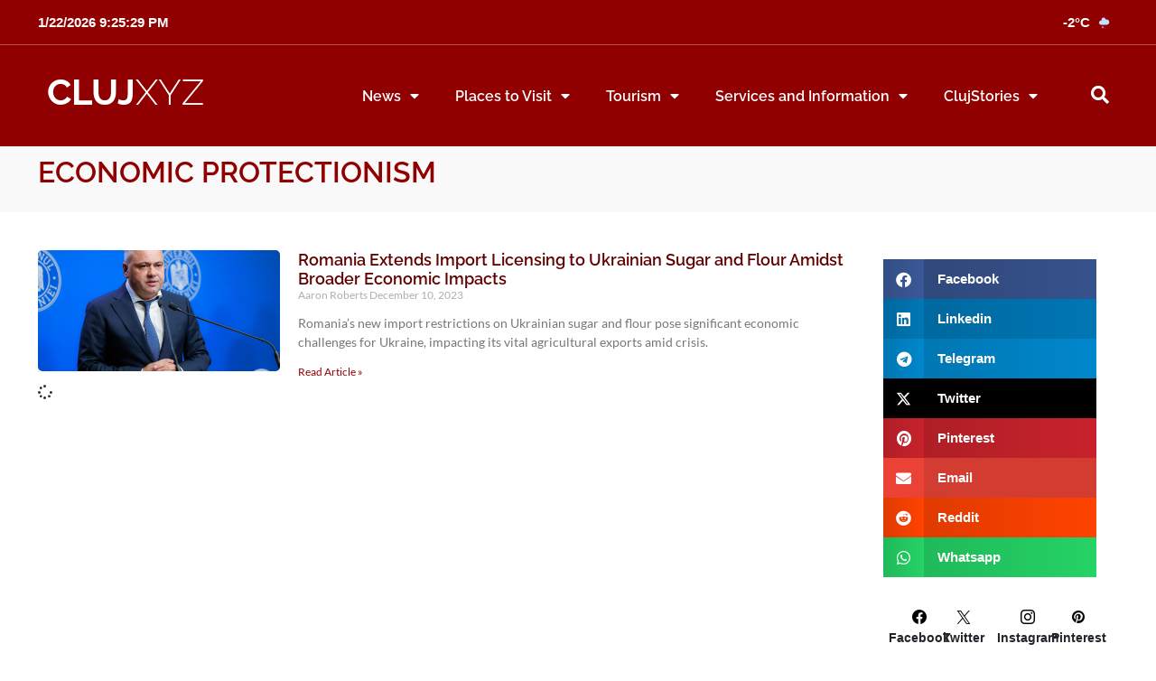

--- FILE ---
content_type: text/html; charset=UTF-8
request_url: https://clujxyz.com/tag/economic-protectionism/
body_size: 30308
content:
<!doctype html>
<html lang="en-US">
<head>
	<meta charset="UTF-8">
	<meta name="viewport" content="width=device-width, initial-scale=1">
	<link rel="profile" href="https://gmpg.org/xfn/11">
	<meta name='robots' content='index, follow, max-image-preview:large, max-snippet:-1, max-video-preview:-1' />

	
	<title>Economic protectionism - Cluj XYZ</title>
	<meta name="description" content="Find articles and information tagged with Economic protectionism on ClujXYZ.com" />
	<link rel="canonical" href="https://clujxyz.com/tag/economic-protectionism/" />
	<meta property="og:locale" content="en_US" />
	<meta property="og:type" content="article" />
	<meta property="og:title" content="Economic protectionism - Cluj XYZ" />
	<meta property="og:description" content="Find articles and information tagged with Economic protectionism on ClujXYZ.com" />
	<meta property="og:url" content="https://clujxyz.com/tag/economic-protectionism/" />
	<meta property="og:site_name" content="Cluj XYZ" />
	<meta name="twitter:card" content="summary_large_image" />
	<meta name="twitter:site" content="@clujnapocaxyz" />
	<script type="application/ld+json" class="yoast-schema-graph">{"@context":"https://schema.org","@graph":[{"@type":"CollectionPage","@id":"https://clujxyz.com/tag/economic-protectionism/","url":"https://clujxyz.com/tag/economic-protectionism/","name":"Economic protectionism - Cluj XYZ","isPartOf":{"@id":"https://clujxyz.com/#website"},"primaryImageOfPage":{"@id":"https://clujxyz.com/tag/economic-protectionism/#primaryimage"},"image":{"@id":"https://clujxyz.com/tag/economic-protectionism/#primaryimage"},"thumbnailUrl":"https://clujxyz.com/media/resources/images/stock/florin-barbu.jpg","description":"Find articles and information tagged with Economic protectionism on ClujXYZ.com","breadcrumb":{"@id":"https://clujxyz.com/tag/economic-protectionism/#breadcrumb"},"inLanguage":"en-US"},{"@type":"ImageObject","inLanguage":"en-US","@id":"https://clujxyz.com/tag/economic-protectionism/#primaryimage","url":"https://clujxyz.com/media/resources/images/stock/florin-barbu.jpg","contentUrl":"https://clujxyz.com/media/resources/images/stock/florin-barbu.jpg","width":2100,"height":1400,"caption":"Florin Barbu"},{"@type":"BreadcrumbList","@id":"https://clujxyz.com/tag/economic-protectionism/#breadcrumb","itemListElement":[{"@type":"ListItem","position":1,"name":"Home","item":"https://clujxyz.com/"},{"@type":"ListItem","position":2,"name":"Economic protectionism"}]},{"@type":"WebSite","@id":"https://clujxyz.com/#website","url":"https://clujxyz.com/","name":"Cluj XYZ","description":"","publisher":{"@id":"https://clujxyz.com/#organization"},"potentialAction":[{"@type":"SearchAction","target":{"@type":"EntryPoint","urlTemplate":"https://clujxyz.com/?s={search_term_string}"},"query-input":{"@type":"PropertyValueSpecification","valueRequired":true,"valueName":"search_term_string"}}],"inLanguage":"en-US"},{"@type":"Organization","@id":"https://clujxyz.com/#organization","name":"Cluj XYZ","url":"https://clujxyz.com/","logo":{"@type":"ImageObject","inLanguage":"en-US","@id":"https://clujxyz.com/#/schema/logo/image/","url":"https://clujxyz.com/media/resources/logos/logo-square-solid-500px.jpg","contentUrl":"https://clujxyz.com/media/resources/logos/logo-square-solid-500px.jpg","width":500,"height":500,"caption":"Cluj XYZ"},"image":{"@id":"https://clujxyz.com/#/schema/logo/image/"},"sameAs":["https://facebook.com/clujxyz","https://x.com/clujnapocaxyz","https://www.instagram.com/clujxyz","https://www.linkedin.com/company/clujxyz","https://pinterest.com/clujxyz","https://www.youtube.com/c/ClujNapocaXYZ"]}]}</script>
	


<link rel='dns-prefetch' href='//maps.google.com' />
<link rel='dns-prefetch' href='//www.google.com' />
<link rel='dns-prefetch' href='//www.googletagmanager.com' />




			<link rel="preload" href="https://clujxyz.com/core/modules/canvas/assets/fonts/canvas-icons.woff" as="font" type="font/woff" crossorigin>
			<style id='wp-img-auto-sizes-contain-inline-css'>
img:is([sizes=auto i],[sizes^="auto," i]){contain-intrinsic-size:3000px 1500px}
/*# sourceURL=wp-img-auto-sizes-contain-inline-css */
</style>
<link data-minify="1" rel='stylesheet' id='canvas-css' href='https://clujxyz.com/core/cache/min/1/core/plugins/canvas/assets/css/canvas.css' media='all' />
<link rel='alternate stylesheet' id='powerkit-icons-css' href='https://clujxyz.com/core/modules/powerkit/assets/fonts/powerkit-icons.woff' as='font' type='font/wof' crossorigin />
<link data-minify="1" rel='stylesheet' id='powerkit-css' href='https://clujxyz.com/core/cache/min/1/core/plugins/powerkit/assets/css/powerkit.css' media='all' />
<link rel='stylesheet' id='wp-block-library-css' href='https://clujxyz.com/lib/css/dist/block-library/style.min.css' media='all' />
<style id='global-styles-inline-css'>
:root{--wp--preset--aspect-ratio--square: 1;--wp--preset--aspect-ratio--4-3: 4/3;--wp--preset--aspect-ratio--3-4: 3/4;--wp--preset--aspect-ratio--3-2: 3/2;--wp--preset--aspect-ratio--2-3: 2/3;--wp--preset--aspect-ratio--16-9: 16/9;--wp--preset--aspect-ratio--9-16: 9/16;--wp--preset--color--black: #000000;--wp--preset--color--cyan-bluish-gray: #abb8c3;--wp--preset--color--white: #ffffff;--wp--preset--color--pale-pink: #f78da7;--wp--preset--color--vivid-red: #cf2e2e;--wp--preset--color--luminous-vivid-orange: #ff6900;--wp--preset--color--luminous-vivid-amber: #fcb900;--wp--preset--color--light-green-cyan: #7bdcb5;--wp--preset--color--vivid-green-cyan: #00d084;--wp--preset--color--pale-cyan-blue: #8ed1fc;--wp--preset--color--vivid-cyan-blue: #0693e3;--wp--preset--color--vivid-purple: #9b51e0;--wp--preset--gradient--vivid-cyan-blue-to-vivid-purple: linear-gradient(135deg,rgb(6,147,227) 0%,rgb(155,81,224) 100%);--wp--preset--gradient--light-green-cyan-to-vivid-green-cyan: linear-gradient(135deg,rgb(122,220,180) 0%,rgb(0,208,130) 100%);--wp--preset--gradient--luminous-vivid-amber-to-luminous-vivid-orange: linear-gradient(135deg,rgb(252,185,0) 0%,rgb(255,105,0) 100%);--wp--preset--gradient--luminous-vivid-orange-to-vivid-red: linear-gradient(135deg,rgb(255,105,0) 0%,rgb(207,46,46) 100%);--wp--preset--gradient--very-light-gray-to-cyan-bluish-gray: linear-gradient(135deg,rgb(238,238,238) 0%,rgb(169,184,195) 100%);--wp--preset--gradient--cool-to-warm-spectrum: linear-gradient(135deg,rgb(74,234,220) 0%,rgb(151,120,209) 20%,rgb(207,42,186) 40%,rgb(238,44,130) 60%,rgb(251,105,98) 80%,rgb(254,248,76) 100%);--wp--preset--gradient--blush-light-purple: linear-gradient(135deg,rgb(255,206,236) 0%,rgb(152,150,240) 100%);--wp--preset--gradient--blush-bordeaux: linear-gradient(135deg,rgb(254,205,165) 0%,rgb(254,45,45) 50%,rgb(107,0,62) 100%);--wp--preset--gradient--luminous-dusk: linear-gradient(135deg,rgb(255,203,112) 0%,rgb(199,81,192) 50%,rgb(65,88,208) 100%);--wp--preset--gradient--pale-ocean: linear-gradient(135deg,rgb(255,245,203) 0%,rgb(182,227,212) 50%,rgb(51,167,181) 100%);--wp--preset--gradient--electric-grass: linear-gradient(135deg,rgb(202,248,128) 0%,rgb(113,206,126) 100%);--wp--preset--gradient--midnight: linear-gradient(135deg,rgb(2,3,129) 0%,rgb(40,116,252) 100%);--wp--preset--font-size--small: 13px;--wp--preset--font-size--medium: 20px;--wp--preset--font-size--large: 36px;--wp--preset--font-size--x-large: 42px;--wp--preset--spacing--20: 0.44rem;--wp--preset--spacing--30: 0.67rem;--wp--preset--spacing--40: 1rem;--wp--preset--spacing--50: 1.5rem;--wp--preset--spacing--60: 2.25rem;--wp--preset--spacing--70: 3.38rem;--wp--preset--spacing--80: 5.06rem;--wp--preset--shadow--natural: 6px 6px 9px rgba(0, 0, 0, 0.2);--wp--preset--shadow--deep: 12px 12px 50px rgba(0, 0, 0, 0.4);--wp--preset--shadow--sharp: 6px 6px 0px rgba(0, 0, 0, 0.2);--wp--preset--shadow--outlined: 6px 6px 0px -3px rgb(255, 255, 255), 6px 6px rgb(0, 0, 0);--wp--preset--shadow--crisp: 6px 6px 0px rgb(0, 0, 0);}:root { --wp--style--global--content-size: 800px;--wp--style--global--wide-size: 1200px; }:where(body) { margin: 0; }.wp-site-blocks > .alignleft { float: left; margin-right: 2em; }.wp-site-blocks > .alignright { float: right; margin-left: 2em; }.wp-site-blocks > .aligncenter { justify-content: center; margin-left: auto; margin-right: auto; }:where(.wp-site-blocks) > * { margin-block-start: 24px; margin-block-end: 0; }:where(.wp-site-blocks) > :first-child { margin-block-start: 0; }:where(.wp-site-blocks) > :last-child { margin-block-end: 0; }:root { --wp--style--block-gap: 24px; }:root :where(.is-layout-flow) > :first-child{margin-block-start: 0;}:root :where(.is-layout-flow) > :last-child{margin-block-end: 0;}:root :where(.is-layout-flow) > *{margin-block-start: 24px;margin-block-end: 0;}:root :where(.is-layout-constrained) > :first-child{margin-block-start: 0;}:root :where(.is-layout-constrained) > :last-child{margin-block-end: 0;}:root :where(.is-layout-constrained) > *{margin-block-start: 24px;margin-block-end: 0;}:root :where(.is-layout-flex){gap: 24px;}:root :where(.is-layout-grid){gap: 24px;}.is-layout-flow > .alignleft{float: left;margin-inline-start: 0;margin-inline-end: 2em;}.is-layout-flow > .alignright{float: right;margin-inline-start: 2em;margin-inline-end: 0;}.is-layout-flow > .aligncenter{margin-left: auto !important;margin-right: auto !important;}.is-layout-constrained > .alignleft{float: left;margin-inline-start: 0;margin-inline-end: 2em;}.is-layout-constrained > .alignright{float: right;margin-inline-start: 2em;margin-inline-end: 0;}.is-layout-constrained > .aligncenter{margin-left: auto !important;margin-right: auto !important;}.is-layout-constrained > :where(:not(.alignleft):not(.alignright):not(.alignfull)){max-width: var(--wp--style--global--content-size);margin-left: auto !important;margin-right: auto !important;}.is-layout-constrained > .alignwide{max-width: var(--wp--style--global--wide-size);}body .is-layout-flex{display: flex;}.is-layout-flex{flex-wrap: wrap;align-items: center;}.is-layout-flex > :is(*, div){margin: 0;}body .is-layout-grid{display: grid;}.is-layout-grid > :is(*, div){margin: 0;}body{padding-top: 0px;padding-right: 0px;padding-bottom: 0px;padding-left: 0px;}a:where(:not(.wp-element-button)){text-decoration: underline;}:root :where(.wp-element-button, .wp-block-button__link){background-color: #32373c;border-width: 0;color: #fff;font-family: inherit;font-size: inherit;font-style: inherit;font-weight: inherit;letter-spacing: inherit;line-height: inherit;padding-top: calc(0.667em + 2px);padding-right: calc(1.333em + 2px);padding-bottom: calc(0.667em + 2px);padding-left: calc(1.333em + 2px);text-decoration: none;text-transform: inherit;}.has-black-color{color: var(--wp--preset--color--black) !important;}.has-cyan-bluish-gray-color{color: var(--wp--preset--color--cyan-bluish-gray) !important;}.has-white-color{color: var(--wp--preset--color--white) !important;}.has-pale-pink-color{color: var(--wp--preset--color--pale-pink) !important;}.has-vivid-red-color{color: var(--wp--preset--color--vivid-red) !important;}.has-luminous-vivid-orange-color{color: var(--wp--preset--color--luminous-vivid-orange) !important;}.has-luminous-vivid-amber-color{color: var(--wp--preset--color--luminous-vivid-amber) !important;}.has-light-green-cyan-color{color: var(--wp--preset--color--light-green-cyan) !important;}.has-vivid-green-cyan-color{color: var(--wp--preset--color--vivid-green-cyan) !important;}.has-pale-cyan-blue-color{color: var(--wp--preset--color--pale-cyan-blue) !important;}.has-vivid-cyan-blue-color{color: var(--wp--preset--color--vivid-cyan-blue) !important;}.has-vivid-purple-color{color: var(--wp--preset--color--vivid-purple) !important;}.has-black-background-color{background-color: var(--wp--preset--color--black) !important;}.has-cyan-bluish-gray-background-color{background-color: var(--wp--preset--color--cyan-bluish-gray) !important;}.has-white-background-color{background-color: var(--wp--preset--color--white) !important;}.has-pale-pink-background-color{background-color: var(--wp--preset--color--pale-pink) !important;}.has-vivid-red-background-color{background-color: var(--wp--preset--color--vivid-red) !important;}.has-luminous-vivid-orange-background-color{background-color: var(--wp--preset--color--luminous-vivid-orange) !important;}.has-luminous-vivid-amber-background-color{background-color: var(--wp--preset--color--luminous-vivid-amber) !important;}.has-light-green-cyan-background-color{background-color: var(--wp--preset--color--light-green-cyan) !important;}.has-vivid-green-cyan-background-color{background-color: var(--wp--preset--color--vivid-green-cyan) !important;}.has-pale-cyan-blue-background-color{background-color: var(--wp--preset--color--pale-cyan-blue) !important;}.has-vivid-cyan-blue-background-color{background-color: var(--wp--preset--color--vivid-cyan-blue) !important;}.has-vivid-purple-background-color{background-color: var(--wp--preset--color--vivid-purple) !important;}.has-black-border-color{border-color: var(--wp--preset--color--black) !important;}.has-cyan-bluish-gray-border-color{border-color: var(--wp--preset--color--cyan-bluish-gray) !important;}.has-white-border-color{border-color: var(--wp--preset--color--white) !important;}.has-pale-pink-border-color{border-color: var(--wp--preset--color--pale-pink) !important;}.has-vivid-red-border-color{border-color: var(--wp--preset--color--vivid-red) !important;}.has-luminous-vivid-orange-border-color{border-color: var(--wp--preset--color--luminous-vivid-orange) !important;}.has-luminous-vivid-amber-border-color{border-color: var(--wp--preset--color--luminous-vivid-amber) !important;}.has-light-green-cyan-border-color{border-color: var(--wp--preset--color--light-green-cyan) !important;}.has-vivid-green-cyan-border-color{border-color: var(--wp--preset--color--vivid-green-cyan) !important;}.has-pale-cyan-blue-border-color{border-color: var(--wp--preset--color--pale-cyan-blue) !important;}.has-vivid-cyan-blue-border-color{border-color: var(--wp--preset--color--vivid-cyan-blue) !important;}.has-vivid-purple-border-color{border-color: var(--wp--preset--color--vivid-purple) !important;}.has-vivid-cyan-blue-to-vivid-purple-gradient-background{background: var(--wp--preset--gradient--vivid-cyan-blue-to-vivid-purple) !important;}.has-light-green-cyan-to-vivid-green-cyan-gradient-background{background: var(--wp--preset--gradient--light-green-cyan-to-vivid-green-cyan) !important;}.has-luminous-vivid-amber-to-luminous-vivid-orange-gradient-background{background: var(--wp--preset--gradient--luminous-vivid-amber-to-luminous-vivid-orange) !important;}.has-luminous-vivid-orange-to-vivid-red-gradient-background{background: var(--wp--preset--gradient--luminous-vivid-orange-to-vivid-red) !important;}.has-very-light-gray-to-cyan-bluish-gray-gradient-background{background: var(--wp--preset--gradient--very-light-gray-to-cyan-bluish-gray) !important;}.has-cool-to-warm-spectrum-gradient-background{background: var(--wp--preset--gradient--cool-to-warm-spectrum) !important;}.has-blush-light-purple-gradient-background{background: var(--wp--preset--gradient--blush-light-purple) !important;}.has-blush-bordeaux-gradient-background{background: var(--wp--preset--gradient--blush-bordeaux) !important;}.has-luminous-dusk-gradient-background{background: var(--wp--preset--gradient--luminous-dusk) !important;}.has-pale-ocean-gradient-background{background: var(--wp--preset--gradient--pale-ocean) !important;}.has-electric-grass-gradient-background{background: var(--wp--preset--gradient--electric-grass) !important;}.has-midnight-gradient-background{background: var(--wp--preset--gradient--midnight) !important;}.has-small-font-size{font-size: var(--wp--preset--font-size--small) !important;}.has-medium-font-size{font-size: var(--wp--preset--font-size--medium) !important;}.has-large-font-size{font-size: var(--wp--preset--font-size--large) !important;}.has-x-large-font-size{font-size: var(--wp--preset--font-size--x-large) !important;}
/*# sourceURL=global-styles-inline-css */
</style>

<link data-minify="1" rel='stylesheet' id='canvas-block-posts-sidebar-css' href='https://clujxyz.com/core/cache/min/1/core/plugins/canvas/components/posts/block-posts-sidebar/block-posts-sidebar.css' media='all' />
<link data-minify="1" rel='stylesheet' id='canvas-block-heading-style-css' href='https://clujxyz.com/core/cache/min/1/core/plugins/canvas/components/content-formatting/block-heading/block.css' media='all' />
<link data-minify="1" rel='stylesheet' id='canvas-block-list-style-css' href='https://clujxyz.com/core/cache/min/1/core/plugins/canvas/components/content-formatting/block-list/block.css' media='all' />
<link data-minify="1" rel='stylesheet' id='canvas-block-paragraph-style-css' href='https://clujxyz.com/core/cache/min/1/core/plugins/canvas/components/content-formatting/block-paragraph/block.css' media='all' />
<link data-minify="1" rel='stylesheet' id='canvas-block-separator-style-css' href='https://clujxyz.com/core/cache/min/1/core/plugins/canvas/components/content-formatting/block-separator/block.css' media='all' />
<link data-minify="1" rel='stylesheet' id='canvas-block-group-style-css' href='https://clujxyz.com/core/cache/min/1/core/plugins/canvas/components/basic-elements/block-group/block.css' media='all' />
<link data-minify="1" rel='stylesheet' id='canvas-block-cover-style-css' href='https://clujxyz.com/core/cache/min/1/core/plugins/canvas/components/basic-elements/block-cover/block.css' media='all' />
<link data-minify="1" rel='stylesheet' id='powerkit-author-box-css' href='https://clujxyz.com/core/cache/min/1/core/plugins/powerkit/modules/author-box/public/css/public-powerkit-author-box.css' media='all' />
<link data-minify="1" rel='stylesheet' id='powerkit-basic-elements-css' href='https://clujxyz.com/core/cache/min/1/core/plugins/powerkit/modules/basic-elements/public/css/public-powerkit-basic-elements.css' media='screen' />
<link data-minify="1" rel='stylesheet' id='powerkit-content-formatting-css' href='https://clujxyz.com/core/cache/min/1/core/plugins/powerkit/modules/content-formatting/public/css/public-powerkit-content-formatting.css' media='all' />
<link data-minify="1" rel='stylesheet' id='powerkit-сontributors-css' href='https://clujxyz.com/core/cache/min/1/core/plugins/powerkit/modules/contributors/public/css/public-powerkit-contributors.css' media='all' />
<link data-minify="1" rel='stylesheet' id='powerkit-facebook-css' href='https://clujxyz.com/core/cache/min/1/core/plugins/powerkit/modules/facebook/public/css/public-powerkit-facebook.css' media='all' />
<link data-minify="1" rel='stylesheet' id='powerkit-featured-categories-css' href='https://clujxyz.com/core/cache/min/1/core/plugins/powerkit/modules/featured-categories/public/css/public-powerkit-featured-categories.css' media='all' />
<link data-minify="1" rel='stylesheet' id='powerkit-inline-posts-css' href='https://clujxyz.com/core/cache/min/1/core/plugins/powerkit/modules/inline-posts/public/css/public-powerkit-inline-posts.css' media='all' />
<link data-minify="1" rel='stylesheet' id='powerkit-instagram-css' href='https://clujxyz.com/core/cache/min/1/core/plugins/powerkit/modules/instagram/public/css/public-powerkit-instagram.css' media='all' />
<link data-minify="1" rel='stylesheet' id='powerkit-widget-posts-css' href='https://clujxyz.com/core/cache/min/1/core/plugins/powerkit/modules/posts/public/css/public-powerkit-widget-posts.css' media='all' />
<link data-minify="1" rel='stylesheet' id='powerkit-scroll-to-top-css' href='https://clujxyz.com/core/cache/min/1/core/plugins/powerkit/modules/scroll-to-top/public/css/public-powerkit-scroll-to-top.css' media='all' />
<link data-minify="1" rel='stylesheet' id='powerkit-share-buttons-css' href='https://clujxyz.com/core/cache/min/1/core/plugins/powerkit/modules/share-buttons/public/css/public-powerkit-share-buttons.css' media='all' />
<link data-minify="1" rel='stylesheet' id='powerkit-slider-gallery-css' href='https://clujxyz.com/core/cache/min/1/core/plugins/powerkit/modules/slider-gallery/public/css/public-powerkit-slider-gallery.css' media='all' />
<link data-minify="1" rel='stylesheet' id='powerkit-social-links-css' href='https://clujxyz.com/core/cache/min/1/core/plugins/powerkit/modules/social-links/public/css/public-powerkit-social-links.css' media='all' />
<link data-minify="1" rel='stylesheet' id='powerkit-twitter-css' href='https://clujxyz.com/core/cache/min/1/core/plugins/powerkit/modules/twitter/public/css/public-powerkit-twitter.css' media='all' />
<link data-minify="1" rel='stylesheet' id='powerkit-widget-about-css' href='https://clujxyz.com/core/cache/min/1/core/plugins/powerkit/modules/widget-about/public/css/public-powerkit-widget-about.css' media='all' />
<link data-minify="1" rel='stylesheet' id='wpgmp-frontend-css' href='https://clujxyz.com/core/cache/min/1/core/plugins/wp-google-map-gold/assets/css/wpgmp_all_frontend.css' media='all' />
<link rel='stylesheet' id='cmplz-general-css' href='https://clujxyz.com/core/modules/0d08e4c700/assets/css/cookieblocker.min.css' media='all' />
<link rel='stylesheet' id='chld_thm_cfg_parent-css' href='https://clujxyz.com/core/views/hello-elementor/style.css' media='all' />
<link rel='stylesheet' id='chld_thm_cfg_child-css' href='https://clujxyz.com/core/views/clujxyz/style.css' media='all' />
<link data-minify="1" rel='stylesheet' id='hello-elementor-css' href='https://clujxyz.com/core/cache/min/1/core/themes/hello-elementor/assets/css/reset.css' media='all' />
<link data-minify="1" rel='stylesheet' id='hello-elementor-theme-style-css' href='https://clujxyz.com/core/cache/min/1/core/themes/hello-elementor/assets/css/theme.css' media='all' />
<link data-minify="1" rel='stylesheet' id='hello-elementor-header-footer-css' href='https://clujxyz.com/core/cache/min/1/core/themes/hello-elementor/assets/css/header-footer.css' media='all' />
<link rel='stylesheet' id='widget-pp-advanced-menu-css' href='https://clujxyz.com/core/modules/3e857f275e/assets/css/min/widget-advanced-menu.min.css' media='all' />
<link rel='stylesheet' id='e-sticky-css' href='https://clujxyz.com/core/modules/ccc473c329/assets/css/modules/sticky.min.css' media='all' />
<link rel='stylesheet' id='elementor-frontend-css' href='https://clujxyz.com/media/elementor/css/custom-frontend.min.css' media='all' />
<link rel='stylesheet' id='widget-social-icons-css' href='https://clujxyz.com/core/modules/f65f29574d/assets/css/widget-social-icons.min.css' media='all' />
<link rel='stylesheet' id='e-apple-webkit-css' href='https://clujxyz.com/media/elementor/css/custom-apple-webkit.min.css' media='all' />
<link rel='stylesheet' id='widget-posts-css' href='https://clujxyz.com/core/modules/ccc473c329/assets/css/widget-posts.min.css' media='all' />
<link rel='stylesheet' id='e-motion-fx-css' href='https://clujxyz.com/core/modules/ccc473c329/assets/css/modules/motion-fx.min.css' media='all' />
<link data-minify="1" rel='stylesheet' id='elementor-icons-css' href='https://clujxyz.com/core/cache/min/1/core/plugins/elementor/assets/lib/eicons/css/elementor-icons.min.css' media='all' />
<link rel='stylesheet' id='elementor-post-23-css' href='https://clujxyz.com/media/elementor/css/post-23.css' media='all' />
<link data-minify="1" rel='stylesheet' id='wppm-el-plugin-css-css' href='https://clujxyz.com/core/cache/min/1/core/plugins/wp-post-modules-el/assets/css/wppm-el.frontend.css' media='all' />
<link data-minify="1" rel='stylesheet' id='wppm-el-fontawesome-css' href='https://clujxyz.com/core/cache/min/1/core/plugins/wp-post-modules-el/assets/css/all.min.css' media='all' />
<link rel='stylesheet' id='uael-frontend-css' href='https://clujxyz.com/core/modules/717caac2bc/assets/min-css/uael-frontend.min.css' media='all' />
<link rel='stylesheet' id='uael-teammember-social-icons-css' href='https://clujxyz.com/core/modules/f65f29574d/assets/css/widget-social-icons.min.css' media='all' />
<link data-minify="1" rel='stylesheet' id='uael-social-share-icons-brands-css' href='https://clujxyz.com/core/cache/min/1/core/plugins/elementor/assets/lib/font-awesome/css/brands.css' media='all' />
<link data-minify="1" rel='stylesheet' id='uael-social-share-icons-fontawesome-css' href='https://clujxyz.com/core/cache/min/1/core/plugins/elementor/assets/lib/font-awesome/css/fontawesome.css' media='all' />
<link data-minify="1" rel='stylesheet' id='uael-nav-menu-icons-css' href='https://clujxyz.com/core/cache/min/1/core/plugins/elementor/assets/lib/font-awesome/css/solid.css' media='all' />
<link data-minify="1" rel='stylesheet' id='font-awesome-5-all-css' href='https://clujxyz.com/core/cache/min/1/core/plugins/elementor/assets/lib/font-awesome/css/all.min.css' media='all' />
<link rel='stylesheet' id='font-awesome-4-shim-css' href='https://clujxyz.com/core/modules/f65f29574d/assets/lib/font-awesome/css/v4-shims.min.css' media='all' />
<link rel='stylesheet' id='pp-extensions-css' href='https://clujxyz.com/core/modules/3e857f275e/assets/css/min/extensions.min.css' media='all' />
<link rel='stylesheet' id='pp-tooltip-css' href='https://clujxyz.com/core/modules/3e857f275e/assets/css/min/tooltip.min.css' media='all' />
<link data-minify="1" rel='stylesheet' id='wpdt-elementor-widget-font-css' href='https://clujxyz.com/core/cache/min/1/core/plugins/wpdatatables/integrations/starter/page-builders/elementor/css/style.css' media='all' />
<link rel='stylesheet' id='elementor-post-4678-css' href='https://clujxyz.com/media/elementor/css/post-4678.css' media='all' />
<link rel='stylesheet' id='elementor-post-4294-css' href='https://clujxyz.com/media/elementor/css/post-4294.css' media='all' />
<link rel='stylesheet' id='elementor-post-4713-css' href='https://clujxyz.com/media/elementor/css/post-4713.css' media='all' />
<link rel='stylesheet' id='searchwp-live-search-css' href='https://clujxyz.com/core/modules/searchwp-live-ajax-search/assets/styles/style.min.css' media='all' />
<style id='searchwp-live-search-inline-css'>
.searchwp-live-search-result .searchwp-live-search-result--title a {
  font-size: 16px;
}
.searchwp-live-search-result .searchwp-live-search-result--price {
  font-size: 14px;
}
.searchwp-live-search-result .searchwp-live-search-result--add-to-cart .button {
  font-size: 14px;
}

/*# sourceURL=searchwp-live-search-inline-css */
</style>
<style id='rocket-lazyload-inline-css'>
.rll-youtube-player{position:relative;padding-bottom:56.23%;height:0;overflow:hidden;max-width:100%;}.rll-youtube-player:focus-within{outline: 2px solid currentColor;outline-offset: 5px;}.rll-youtube-player iframe{position:absolute;top:0;left:0;width:100%;height:100%;z-index:100;background:0 0}.rll-youtube-player img{bottom:0;display:block;left:0;margin:auto;max-width:100%;width:100%;position:absolute;right:0;top:0;border:none;height:auto;-webkit-transition:.4s all;-moz-transition:.4s all;transition:.4s all}.rll-youtube-player img:hover{-webkit-filter:brightness(75%)}.rll-youtube-player .play{height:100%;width:100%;left:0;top:0;position:absolute;background:url(https://clujxyz.com/core/modules/ffee7df689/assets/img/youtube.png) no-repeat center;background-color: transparent !important;cursor:pointer;border:none;}.wp-embed-responsive .wp-has-aspect-ratio .rll-youtube-player{position:absolute;padding-bottom:0;width:100%;height:100%;top:0;bottom:0;left:0;right:0}
/*# sourceURL=rocket-lazyload-inline-css */
</style>
<link data-minify="1" rel='stylesheet' id='elementor-gf-local-raleway-css' href='https://clujxyz.com/core/cache/min/1/core/uploads/omgf/elementor-gf-local-raleway/elementor-gf-local-raleway.css' media='all' />
<link data-minify="1" rel='stylesheet' id='elementor-gf-local-lato-css' href='https://clujxyz.com/core/cache/min/1/core/uploads/omgf/elementor-gf-local-lato/elementor-gf-local-lato.css' media='all' />
<link rel='stylesheet' id='elementor-icons-shared-0-css' href='https://clujxyz.com/core/modules/f65f29574d/assets/lib/font-awesome/css/fontawesome.min.css' media='all' />
<link data-minify="1" rel='stylesheet' id='elementor-icons-fa-solid-css' href='https://clujxyz.com/core/cache/min/1/core/plugins/elementor/assets/lib/font-awesome/css/solid.min.css' media='all' />
<link data-minify="1" rel='stylesheet' id='elementor-icons-fa-brands-css' href='https://clujxyz.com/core/cache/min/1/core/plugins/elementor/assets/lib/font-awesome/css/brands.min.css' media='all' />
<script id="jquery-core-js-extra">
var pp = {"ajax_url":"https://clujxyz.com/ajax-call"};
//# sourceURL=jquery-core-js-extra
</script>
<script src="https://clujxyz.com/lib/js/jquery/jquery.min.js" id="jquery-core-js"></script>
<script src="https://clujxyz.com/lib/js/jquery/jquery-migrate.min.js" id="jquery-migrate-js"></script>
<script src="https://clujxyz.com/lib/js/imagesloaded.min.js" id="imagesloaded-js"></script>
<script src="https://clujxyz.com/lib/js/masonry.min.js" id="masonry-js"></script>
<script src="https://clujxyz.com/lib/js/jquery/jquery.masonry.min.js" id="jquery-masonry-js"></script>
<script id="wpgmp-google-map-main-js-extra">
var wpgmp_local = {"language":"en","apiKey":"AIzaSyAOry4xR5GRXYWxSSOL8qI0XwSXe7Vjolc","urlforajax":"https://clujxyz.com/ajax-call","nonce":"05b4867b39","wpgmp_country_specific":"1","wpgmp_countries":["RO"],"wpgmp_assets":"https://clujxyz.com/core/modules/wp-google-map-gold/assets/js/","days_to_remember":"","wpgmp_mapbox_key":"","map_provider":"google","route_provider":"openstreet","tiles_provider":"openstreet","use_advanced_marker":"","set_timeout":"100","debug_mode":"","select_radius":"Select Radius","search_placeholder":"Enter address or latitude or longitude or title or city or state or country or postal code here...","select":"Select","select_all":"Select All","select_category":"Select Category","all_location":"All","show_locations":"Show Locations","sort_by":"Sort by","wpgmp_not_working":"not working...","place_icon_url":"https://clujxyz.com/core/modules/wp-google-map-gold/assets/images/icons/","wpgmp_location_no_results":"No results found.","wpgmp_route_not_avilable":"Route is not available for your requested route.","image_path":"https://clujxyz.com/core/modules/wp-google-map-gold/assets/images/","default_marker_icon":"https://clujxyz.com/core/modules/wp-google-map-gold/assets/images/icons/marker-shape-2.svg","img_grid":"\u003Cspan class='span_grid'\u003E\u003Ca class='wpgmp_grid'\u003E\u003Ci class='wep-icon-grid'\u003E\u003C/i\u003E\u003C/a\u003E\u003C/span\u003E","img_list":"\u003Cspan class='span_list'\u003E\u003Ca class='wpgmp_list'\u003E\u003Ci class='wep-icon-list'\u003E\u003C/i\u003E\u003C/a\u003E\u003C/span\u003E","img_print":"\u003Cspan class='span_print'\u003E\u003Ca class='wpgmp_print' data-action='wpgmp-print'\u003E\u003Ci class='wep-icon-printer'\u003E\u003C/i\u003E\u003C/a\u003E\u003C/span\u003E","hide":"Hide","show":"Show","start_location":"Start Location","start_point":"Start Point","radius":"Radius","end_location":"End Location","take_current_location":"Take Current Location","center_location_message":"Your Location","driving":"Driving","bicycling":"Bicycling","walking":"Walking","transit":"Transit","metric":"Metric","imperial":"Imperial","find_direction":"Find Direction","miles":"Miles","km":"KM","show_amenities":"Show Amenities","find_location":"Find Locations","locate_me":"Locate Me","prev":"Prev","next":"Next","ajax_url":"https://clujxyz.com/ajax-call","no_routes":"No routes have been assigned to this map.","route_direction":"Direction","direction_details":"Direction Details","route_description":"Route description","route_distance":"Distance","route_duration":"Duration","route_continue":"Continue","route_step":"Step","follow_the_road":"Follow the road","no_route_found":"No routes found","no_categories":"No categories have been assigned to the locations.","mobile_marker_size":[24,24],"desktop_marker_size":[32,32],"retina_marker_size":[64,64]};
//# sourceURL=wpgmp-google-map-main-js-extra
</script>
<script type="text/plain" data-service="google-maps" data-category="marketing" data-cmplz-src="https://clujxyz.com/core/modules/wp-google-map-gold/assets/js/maps.js" id="wpgmp-google-map-main-js"></script>
<script data-waitfor="maps.min.js" type="text/plain" data-service="google-maps" data-category="marketing" data-cmplz-src="https://maps.google.com/maps/api/js?key=AIzaSyAOry4xR5GRXYWxSSOL8qI0XwSXe7Vjolc&amp;libraries=marker%2Cgeometry%2Cplaces%2Cdrawing&amp;callback=wpgmpInitMap&amp;language=en&amp;ver=6.0.4" id="wpgmp-google-api-js"></script>
<script data-minify="1" src="https://clujxyz.com/core/cache/min/1/core/plugins/wp-google-map-gold/assets/js/wpgmp_frontend.js" id="wpgmp-frontend-js"></script>
<script src="https://clujxyz.com/core/modules/f65f29574d/assets/lib/font-awesome/js/v4-shims.min.js" id="font-awesome-4-shim-js"></script>



<script src="https://www.googletagmanager.com/gtag/js?id=G-RF8B63B5ZF" id="google_gtagjs-js" async></script>
<script id="google_gtagjs-js-after">
window.dataLayer = window.dataLayer || [];function gtag(){dataLayer.push(arguments);}
gtag("set","linker",{"domains":["clujxyz.com"]});
gtag("js", new Date());
gtag("set", "developer_id.dZTNiMT", true);
gtag("config", "G-RF8B63B5ZF");
//# sourceURL=google_gtagjs-js-after
</script>

<style type="text/css" media="all" id="canvas-blocks-dynamic-styles">

</style>
  <script data-minify="1" src="https://clujxyz.com/core/cache/min/1/sdks/web/v16/OneSignalSDK.page.js" defer></script>
  <script>
          window.OneSignalDeferred = window.OneSignalDeferred || [];
          OneSignalDeferred.push(async function(OneSignal) {
            await OneSignal.init({
              appId: "37c38a2f-66c6-4d54-89ff-f3d02433b599",
              serviceWorkerOverrideForTypical: true,
              path: "https://clujxyz.com/core/modules/onesignal-free-web-push-notifications/sdk_files/",
              serviceWorkerParam: { scope: "/wp-content/plugins/onesignal-free-web-push-notifications/sdk_files/push/onesignal/" },
              serviceWorkerPath: "OneSignalSDKWorker.js",
            });
          });

          // Unregister the legacy OneSignal service worker to prevent scope conflicts
          if (navigator.serviceWorker) {
            navigator.serviceWorker.getRegistrations().then((registrations) => {
              // Iterate through all registered service workers
              registrations.forEach((registration) => {
                // Check the script URL to identify the specific service worker
                if (registration.active && registration.active.scriptURL.includes('OneSignalSDKWorker.js.php')) {
                  // Unregister the service worker
                  registration.unregister().then((success) => {
                    if (success) {
                      console.log('OneSignalSW: Successfully unregistered:', registration.active.scriptURL);
                    } else {
                      console.log('OneSignalSW: Failed to unregister:', registration.active.scriptURL);
                    }
                  });
                }
              });
            }).catch((error) => {
              console.error('Error fetching service worker registrations:', error);
            });
        }
        </script>
			<style>.cmplz-hidden {
					display: none !important;
				}</style>
<meta property="fb:app_id" content="1089803721749100" />			<style>
				.e-con.e-parent:nth-of-type(n+4):not(.e-lazyloaded):not(.e-no-lazyload),
				.e-con.e-parent:nth-of-type(n+4):not(.e-lazyloaded):not(.e-no-lazyload) * {
					background-image: none !important;
				}
				@media screen and (max-height: 1024px) {
					.e-con.e-parent:nth-of-type(n+3):not(.e-lazyloaded):not(.e-no-lazyload),
					.e-con.e-parent:nth-of-type(n+3):not(.e-lazyloaded):not(.e-no-lazyload) * {
						background-image: none !important;
					}
				}
				@media screen and (max-height: 640px) {
					.e-con.e-parent:nth-of-type(n+2):not(.e-lazyloaded):not(.e-no-lazyload),
					.e-con.e-parent:nth-of-type(n+2):not(.e-lazyloaded):not(.e-no-lazyload) * {
						background-image: none !important;
					}
				}
			</style>
			<link rel="icon" href="https://clujxyz.com/media/resources/logos/logo-square-solid-500px-65x65.jpg" sizes="32x32" />
<link rel="icon" href="https://clujxyz.com/media/resources/logos/logo-square-solid-500px-300x300.jpg" sizes="192x192" />
<link rel="apple-touch-icon" href="https://clujxyz.com/media/resources/logos/logo-square-solid-500px-300x300.jpg" />
<meta name="msapplication-TileImage" content="https://clujxyz.com/media/resources/logos/logo-square-solid-500px-300x300.jpg" />
		<style id="wp-custom-css">
			.buymeacoffee {
    display: flex;
    justify-content: center;
}		</style>
		<noscript><style id="rocket-lazyload-nojs-css">.rll-youtube-player, [data-lazy-src]{display:none !important;}</style></noscript><link rel='stylesheet' id='elementor-post-4705-css' href='https://clujxyz.com/media/elementor/css/post-4705.css' media='all' />
<link data-minify="1" rel='stylesheet' id='swiper-css' href='https://clujxyz.com/core/cache/min/1/core/plugins/elementor/assets/lib/swiper/v8/css/swiper.min.css' media='all' />
<link rel='stylesheet' id='e-swiper-css' href='https://clujxyz.com/core/modules/f65f29574d/assets/css/conditionals/e-swiper.min.css' media='all' />
<link rel='stylesheet' id='elementor-post-4286-css' href='https://clujxyz.com/media/elementor/css/post-4286.css' media='all' />
<link rel='stylesheet' id='e-animation-shrink-css' href='https://clujxyz.com/core/modules/f65f29574d/assets/lib/animations/styles/e-animation-shrink.min.css' media='all' />
</head>
<body data-cmplz=1 class="archive tag tag-economic-protectionism tag-1326 wp-embed-responsive wp-theme-hello-elementor wp-child-theme-clujxyz hello-elementor-default elementor-page-4713 elementor-default elementor-template-full-width elementor-kit-23">


<a class="skip-link screen-reader-text" href="#content">Skip to content</a>

		<header data-rocket-location-hash="ac73a2c27c607074d2ac9075cf9c9100" data-elementor-type="header" data-elementor-id="4678" class="elementor elementor-4678 elementor-location-header" data-elementor-post-type="elementor_library">
			<div class="elementor-element elementor-element-d9f8e11 e-flex e-con-boxed e-con e-parent" data-id="d9f8e11" data-element_type="container" data-settings="{&quot;background_background&quot;:&quot;classic&quot;}">
					<div data-rocket-location-hash="da3b654b339ed49f0234db69a353a170" class="e-con-inner">
				<div class="elementor-element elementor-element-4f6e4c9 elementor-widget elementor-widget-shortcode" data-id="4f6e4c9" data-element_type="widget" data-widget_type="shortcode.default">
				<div class="elementor-widget-container">
							<div class="elementor-shortcode"><div class="liveclock" style="color:#fff;font-weight:bold;font-size:15px;" data-timezone="Europe/Bucharest"></div></div>
						</div>
				</div>
				<div class="elementor-element elementor-element-8d120d4 elementor-widget elementor-widget-shortcode" data-id="8d120d4" data-element_type="widget" data-widget_type="shortcode.default">
				<div class="elementor-widget-container">
							<div class="elementor-shortcode">
            <div 
                class="elfsight-widget-weather elfsight-widget" 
                data-elfsight-weather-options="%7B%22typeLocation%22%3A%22specificLocation%22%2C%22location%22%3A%22Cluj-Napoca%22%2C%22customLocationName%22%3A%22%22%2C%22lang%22%3A%22en%22%2C%22units%22%3A%22metric%22%2C%22windUnits%22%3A%22kilometres%22%2C%22pressureUnits%22%3A%22mb%22%2C%22timeFormat%22%3A%2224%22%2C%22layout%22%3A%22currentTemperature%22%2C%22backgroundType%22%3A%22color%22%2C%22backgroundColor%22%3Anull%2C%22dailyForecastBackgroundColor%22%3A%22rgb%28250%2C%20250%2C%20250%29%22%2C%22currentTemperatureSize%22%3A15%2C%22currentWeatherSize%22%3A24%2C%22iconsAnimation%22%3Atrue%2C%22showUnits%22%3Atrue%2C%22showAllDays%22%3Afalse%2C%22widgetId%22%3A%224%22%7D" 
                data-elfsight-weather-version="1.3.1"
                data-elfsight-widget-id="elfsight-weather-4">
            </div>
            </div>
						</div>
				</div>
					</div>
				</div>
		<header class="elementor-element elementor-element-847f2ec elementor-hidden-tablet elementor-hidden-mobile_extra elementor-hidden-mobile e-flex e-con-boxed e-con e-parent" data-id="847f2ec" data-element_type="container" data-settings="{&quot;background_background&quot;:&quot;classic&quot;,&quot;sticky&quot;:&quot;top&quot;,&quot;sticky_offset_widescreen&quot;:0,&quot;sticky_effects_offset_widescreen&quot;:50,&quot;sticky_effects_offset&quot;:50,&quot;sticky_on&quot;:[&quot;widescreen&quot;,&quot;desktop&quot;,&quot;laptop&quot;,&quot;tablet_extra&quot;,&quot;tablet&quot;,&quot;mobile_extra&quot;,&quot;mobile&quot;],&quot;sticky_offset&quot;:0,&quot;sticky_anchor_link_offset&quot;:0}">
					<div data-rocket-location-hash="db09287dc3941bcac9abe956715ef14a" class="e-con-inner">
		<div class="elementor-element elementor-element-c9a7d88 e-con-full e-flex e-con e-child" data-id="c9a7d88" data-element_type="container">
				<div class="elementor-element elementor-element-c095b6f pp-dual-heading-inline elementor-widget elementor-widget-pp-dual-heading" data-id="c095b6f" data-element_type="widget" data-widget_type="pp-dual-heading.default">
				<div class="elementor-widget-container">
					<h1 class="pp-dual-heading"><a href="/"><span class="pp-first-text">CLUJ</span><span class="pp-second-text">XYZ</span></a></h1>				</div>
				</div>
				</div>
		<div class="elementor-element elementor-element-b8778d7 e-con-full e-flex e-con e-child" data-id="b8778d7" data-element_type="container">
				<div class="elementor-element elementor-element-b7ad7bb elementor-widget elementor-widget-pp-advanced-menu" data-id="b7ad7bb" data-element_type="widget" data-settings="{&quot;menu_type&quot;:&quot;full-screen&quot;,&quot;layout&quot;:&quot;horizontal&quot;,&quot;show_submenu_on&quot;:&quot;hover&quot;,&quot;submenu_icon&quot;:{&quot;value&quot;:&quot;&lt;i class=\&quot;fas fa-caret-down\&quot;&gt;&lt;\/i&gt;&quot;,&quot;library&quot;:&quot;fa-solid&quot;},&quot;onepage_menu&quot;:&quot;no&quot;,&quot;toggle&quot;:&quot;icon&quot;,&quot;toggle_icon_type&quot;:&quot;hamburger&quot;,&quot;show_responsive_submenu_on&quot;:&quot;icon&quot;}" data-widget_type="pp-advanced-menu.default">
				<div class="elementor-widget-container">
									<div class="pp-advanced-menu-main-wrapper pp-advanced-menu__align-right pp-advanced-menu--dropdown-tablet pp-advanced-menu--type-full-screen pp-advanced-menu__text-align- pp-advanced-menu--toggle pp-advanced-menu--icon">
								<nav id="pp-menu-b7ad7bb" class="pp-advanced-menu--main pp-advanced-menu__container pp-advanced-menu--layout-horizontal pp--pointer-underline e--animation-fade" aria-label="Main Menu" data-settings="{&quot;menu_id&quot;:&quot;b7ad7bb&quot;,&quot;breakpoint&quot;:&quot;tablet&quot;,&quot;full_width&quot;:false}"><ul id="menu-main-menu" class="pp-advanced-menu"><li class="menu-item menu-item-type-taxonomy menu-item-object-category menu-item-has-children menu-item-146"><a href="https://clujxyz.com/c/news/" class="pp-menu-item">News</a>
<ul class="sub-menu pp-advanced-menu--dropdown">
	<li class="menu-item menu-item-type-taxonomy menu-item-object-category menu-item-147"><a href="https://clujxyz.com/c/news/business/" class="pp-sub-item">Business</a></li>
	<li class="menu-item menu-item-type-taxonomy menu-item-object-category menu-item-148"><a href="https://clujxyz.com/c/news/education/" class="pp-sub-item">Education</a></li>
	<li class="menu-item menu-item-type-taxonomy menu-item-object-category menu-item-149"><a href="https://clujxyz.com/c/news/entertainment/" class="pp-sub-item">Entertainment</a></li>
	<li class="menu-item menu-item-type-taxonomy menu-item-object-category menu-item-150"><a href="https://clujxyz.com/c/news/health/" class="pp-sub-item">Health and Wellbeing</a></li>
	<li class="menu-item menu-item-type-taxonomy menu-item-object-category menu-item-151"><a href="https://clujxyz.com/c/news/local/" class="pp-sub-item">Local News</a></li>
	<li class="menu-item menu-item-type-taxonomy menu-item-object-category menu-item-152"><a href="https://clujxyz.com/c/news/politics/" class="pp-sub-item">Politics</a></li>
	<li class="menu-item menu-item-type-taxonomy menu-item-object-category menu-item-153"><a href="https://clujxyz.com/c/news/regional/" class="pp-sub-item">Regional</a></li>
	<li class="menu-item menu-item-type-taxonomy menu-item-object-category menu-item-154"><a href="https://clujxyz.com/c/news/science-technology/" class="pp-sub-item">Science and Technology</a></li>
	<li class="menu-item menu-item-type-taxonomy menu-item-object-category menu-item-155"><a href="https://clujxyz.com/c/news/sport/" class="pp-sub-item">Sport</a></li>
	<li class="menu-item menu-item-type-taxonomy menu-item-object-category menu-item-156"><a href="https://clujxyz.com/c/news/travel/" class="pp-sub-item">Travel</a></li>
</ul>
</li>
<li class="menu-item menu-item-type-taxonomy menu-item-object-category menu-item-has-children menu-item-157"><a href="https://clujxyz.com/c/places-to-visit/" class="pp-menu-item">Places to Visit</a>
<ul class="sub-menu pp-advanced-menu--dropdown">
	<li class="menu-item menu-item-type-taxonomy menu-item-object-category menu-item-158"><a href="https://clujxyz.com/c/places-to-visit/bars-pubs/" class="pp-sub-item">Bars and Pubs</a></li>
	<li class="menu-item menu-item-type-taxonomy menu-item-object-category menu-item-159"><a href="https://clujxyz.com/c/places-to-visit/nightlife/" class="pp-sub-item">Clubs and Nightlife</a></li>
	<li class="menu-item menu-item-type-taxonomy menu-item-object-category menu-item-160"><a href="https://clujxyz.com/c/places-to-visit/culture-arts/" class="pp-sub-item">Cultural and Arts</a></li>
	<li class="menu-item menu-item-type-taxonomy menu-item-object-category menu-item-161"><a href="https://clujxyz.com/c/places-to-visit/recreational-areas/" class="pp-sub-item">Recreational Areas</a></li>
	<li class="menu-item menu-item-type-taxonomy menu-item-object-category menu-item-162"><a href="https://clujxyz.com/c/places-to-visit/restaurants-cafes/" class="pp-sub-item">Restaurants and Cafes</a></li>
</ul>
</li>
<li class="menu-item menu-item-type-taxonomy menu-item-object-category menu-item-has-children menu-item-163"><a href="https://clujxyz.com/c/tourism/" class="pp-menu-item">Tourism</a>
<ul class="sub-menu pp-advanced-menu--dropdown">
	<li class="menu-item menu-item-type-taxonomy menu-item-object-category menu-item-164"><a href="https://clujxyz.com/c/tourism/in-cluj/" class="pp-sub-item">Destinations in Cluj-Napoca</a></li>
	<li class="menu-item menu-item-type-taxonomy menu-item-object-category menu-item-165"><a href="https://clujxyz.com/c/tourism/surrounding-areas/" class="pp-sub-item">Destinations in near Cluj-Napoca</a></li>
	<li class="menu-item menu-item-type-taxonomy menu-item-object-category menu-item-166"><a href="https://clujxyz.com/c/tourism/experiences/" class="pp-sub-item">Experiences &amp; Local Guides</a></li>
	<li class="menu-item menu-item-type-taxonomy menu-item-object-category menu-item-167"><a href="https://clujxyz.com/c/tourism/museums/" class="pp-sub-item">Museums</a></li>
</ul>
</li>
<li class="menu-item menu-item-type-taxonomy menu-item-object-category menu-item-has-children menu-item-398"><a href="https://clujxyz.com/c/services-information/" class="pp-menu-item">Services and Information</a>
<ul class="sub-menu pp-advanced-menu--dropdown">
	<li class="menu-item menu-item-type-taxonomy menu-item-object-category menu-item-399"><a href="https://clujxyz.com/c/services-information/business-services/" class="pp-sub-item">Business Services</a></li>
	<li class="menu-item menu-item-type-taxonomy menu-item-object-category menu-item-400"><a href="https://clujxyz.com/c/services-information/charities/" class="pp-sub-item">Charities &amp; Support Groups</a></li>
	<li class="menu-item menu-item-type-taxonomy menu-item-object-category menu-item-401"><a href="https://clujxyz.com/c/services-information/hair-beauty/" class="pp-sub-item">Hair, Style and Beauty</a></li>
	<li class="menu-item menu-item-type-taxonomy menu-item-object-category menu-item-402"><a href="https://clujxyz.com/c/services-information/house-home/" class="pp-sub-item">House and Home</a></li>
	<li class="menu-item menu-item-type-taxonomy menu-item-object-category menu-item-403"><a href="https://clujxyz.com/c/services-information/real-estate/" class="pp-sub-item">Real Estate</a></li>
	<li class="menu-item menu-item-type-taxonomy menu-item-object-category menu-item-404"><a href="https://clujxyz.com/c/services-information/real-estate/renting-in-cluj-napoca/" class="pp-sub-item">Renting in Cluj-Napoca</a></li>
	<li class="menu-item menu-item-type-taxonomy menu-item-object-category menu-item-405"><a href="https://clujxyz.com/c/services-information/transport/" class="pp-sub-item">Transport Services</a></li>
</ul>
</li>
<li class="menu-item menu-item-type-post_type menu-item-object-page menu-item-has-children menu-item-3806"><a href="https://clujxyz.com/stories/" class="pp-menu-item">ClujStories</a>
<ul class="sub-menu pp-advanced-menu--dropdown">
	<li class="menu-item menu-item-type-post_type menu-item-object-page menu-item-3807"><a href="https://clujxyz.com/stories/" class="pp-sub-item">Read Stories</a></li>
	<li class="menu-item menu-item-type-post_type menu-item-object-page menu-item-3808"><a href="https://clujxyz.com/stories/share/" class="pp-sub-item">Share Your Story</a></li>
</ul>
</li>
</ul></nav>
															<div class="pp-menu-toggle pp-menu-toggle-on-tablet">
											<div class="pp-hamburger">
							<div class="pp-hamburger-box">
																	<div class="pp-hamburger-inner"></div>
															</div>
						</div>
														</div>
												<nav class="pp-advanced-menu--dropdown pp-menu-style-toggle pp-advanced-menu__container pp-menu-b7ad7bb pp-menu-full-screen" data-settings="{&quot;menu_id&quot;:&quot;b7ad7bb&quot;,&quot;breakpoint&quot;:&quot;tablet&quot;,&quot;full_width&quot;:false}">
									<div class="pp-menu-close-wrap">
						<div class="pp-menu-close"></div>
					</div>
												<ul id="menu-main-menu-1" class="pp-advanced-menu"><li class="menu-item menu-item-type-taxonomy menu-item-object-category menu-item-has-children menu-item-146"><a href="https://clujxyz.com/c/news/" class="pp-menu-item">News</a>
<ul class="sub-menu pp-advanced-menu--dropdown">
	<li class="menu-item menu-item-type-taxonomy menu-item-object-category menu-item-147"><a href="https://clujxyz.com/c/news/business/" class="pp-sub-item">Business</a></li>
	<li class="menu-item menu-item-type-taxonomy menu-item-object-category menu-item-148"><a href="https://clujxyz.com/c/news/education/" class="pp-sub-item">Education</a></li>
	<li class="menu-item menu-item-type-taxonomy menu-item-object-category menu-item-149"><a href="https://clujxyz.com/c/news/entertainment/" class="pp-sub-item">Entertainment</a></li>
	<li class="menu-item menu-item-type-taxonomy menu-item-object-category menu-item-150"><a href="https://clujxyz.com/c/news/health/" class="pp-sub-item">Health and Wellbeing</a></li>
	<li class="menu-item menu-item-type-taxonomy menu-item-object-category menu-item-151"><a href="https://clujxyz.com/c/news/local/" class="pp-sub-item">Local News</a></li>
	<li class="menu-item menu-item-type-taxonomy menu-item-object-category menu-item-152"><a href="https://clujxyz.com/c/news/politics/" class="pp-sub-item">Politics</a></li>
	<li class="menu-item menu-item-type-taxonomy menu-item-object-category menu-item-153"><a href="https://clujxyz.com/c/news/regional/" class="pp-sub-item">Regional</a></li>
	<li class="menu-item menu-item-type-taxonomy menu-item-object-category menu-item-154"><a href="https://clujxyz.com/c/news/science-technology/" class="pp-sub-item">Science and Technology</a></li>
	<li class="menu-item menu-item-type-taxonomy menu-item-object-category menu-item-155"><a href="https://clujxyz.com/c/news/sport/" class="pp-sub-item">Sport</a></li>
	<li class="menu-item menu-item-type-taxonomy menu-item-object-category menu-item-156"><a href="https://clujxyz.com/c/news/travel/" class="pp-sub-item">Travel</a></li>
</ul>
</li>
<li class="menu-item menu-item-type-taxonomy menu-item-object-category menu-item-has-children menu-item-157"><a href="https://clujxyz.com/c/places-to-visit/" class="pp-menu-item">Places to Visit</a>
<ul class="sub-menu pp-advanced-menu--dropdown">
	<li class="menu-item menu-item-type-taxonomy menu-item-object-category menu-item-158"><a href="https://clujxyz.com/c/places-to-visit/bars-pubs/" class="pp-sub-item">Bars and Pubs</a></li>
	<li class="menu-item menu-item-type-taxonomy menu-item-object-category menu-item-159"><a href="https://clujxyz.com/c/places-to-visit/nightlife/" class="pp-sub-item">Clubs and Nightlife</a></li>
	<li class="menu-item menu-item-type-taxonomy menu-item-object-category menu-item-160"><a href="https://clujxyz.com/c/places-to-visit/culture-arts/" class="pp-sub-item">Cultural and Arts</a></li>
	<li class="menu-item menu-item-type-taxonomy menu-item-object-category menu-item-161"><a href="https://clujxyz.com/c/places-to-visit/recreational-areas/" class="pp-sub-item">Recreational Areas</a></li>
	<li class="menu-item menu-item-type-taxonomy menu-item-object-category menu-item-162"><a href="https://clujxyz.com/c/places-to-visit/restaurants-cafes/" class="pp-sub-item">Restaurants and Cafes</a></li>
</ul>
</li>
<li class="menu-item menu-item-type-taxonomy menu-item-object-category menu-item-has-children menu-item-163"><a href="https://clujxyz.com/c/tourism/" class="pp-menu-item">Tourism</a>
<ul class="sub-menu pp-advanced-menu--dropdown">
	<li class="menu-item menu-item-type-taxonomy menu-item-object-category menu-item-164"><a href="https://clujxyz.com/c/tourism/in-cluj/" class="pp-sub-item">Destinations in Cluj-Napoca</a></li>
	<li class="menu-item menu-item-type-taxonomy menu-item-object-category menu-item-165"><a href="https://clujxyz.com/c/tourism/surrounding-areas/" class="pp-sub-item">Destinations in near Cluj-Napoca</a></li>
	<li class="menu-item menu-item-type-taxonomy menu-item-object-category menu-item-166"><a href="https://clujxyz.com/c/tourism/experiences/" class="pp-sub-item">Experiences &amp; Local Guides</a></li>
	<li class="menu-item menu-item-type-taxonomy menu-item-object-category menu-item-167"><a href="https://clujxyz.com/c/tourism/museums/" class="pp-sub-item">Museums</a></li>
</ul>
</li>
<li class="menu-item menu-item-type-taxonomy menu-item-object-category menu-item-has-children menu-item-398"><a href="https://clujxyz.com/c/services-information/" class="pp-menu-item">Services and Information</a>
<ul class="sub-menu pp-advanced-menu--dropdown">
	<li class="menu-item menu-item-type-taxonomy menu-item-object-category menu-item-399"><a href="https://clujxyz.com/c/services-information/business-services/" class="pp-sub-item">Business Services</a></li>
	<li class="menu-item menu-item-type-taxonomy menu-item-object-category menu-item-400"><a href="https://clujxyz.com/c/services-information/charities/" class="pp-sub-item">Charities &amp; Support Groups</a></li>
	<li class="menu-item menu-item-type-taxonomy menu-item-object-category menu-item-401"><a href="https://clujxyz.com/c/services-information/hair-beauty/" class="pp-sub-item">Hair, Style and Beauty</a></li>
	<li class="menu-item menu-item-type-taxonomy menu-item-object-category menu-item-402"><a href="https://clujxyz.com/c/services-information/house-home/" class="pp-sub-item">House and Home</a></li>
	<li class="menu-item menu-item-type-taxonomy menu-item-object-category menu-item-403"><a href="https://clujxyz.com/c/services-information/real-estate/" class="pp-sub-item">Real Estate</a></li>
	<li class="menu-item menu-item-type-taxonomy menu-item-object-category menu-item-404"><a href="https://clujxyz.com/c/services-information/real-estate/renting-in-cluj-napoca/" class="pp-sub-item">Renting in Cluj-Napoca</a></li>
	<li class="menu-item menu-item-type-taxonomy menu-item-object-category menu-item-405"><a href="https://clujxyz.com/c/services-information/transport/" class="pp-sub-item">Transport Services</a></li>
</ul>
</li>
<li class="menu-item menu-item-type-post_type menu-item-object-page menu-item-has-children menu-item-3806"><a href="https://clujxyz.com/stories/" class="pp-menu-item">ClujStories</a>
<ul class="sub-menu pp-advanced-menu--dropdown">
	<li class="menu-item menu-item-type-post_type menu-item-object-page menu-item-3807"><a href="https://clujxyz.com/stories/" class="pp-sub-item">Read Stories</a></li>
	<li class="menu-item menu-item-type-post_type menu-item-object-page menu-item-3808"><a href="https://clujxyz.com/stories/share/" class="pp-sub-item">Share Your Story</a></li>
</ul>
</li>
</ul>							</nav>
							</div>
								</div>
				</div>
				</div>
		<div class="elementor-element elementor-element-007dd2e e-con-full e-flex e-con e-child" data-id="007dd2e" data-element_type="container">
				<div class="elementor-element elementor-element-f685afd elementor-widget elementor-widget-uael-modal-popup" data-id="f685afd" data-element_type="widget" data-widget_type="uael-modal-popup.default">
				<div class="elementor-widget-container">
					<div id="f685afd-overlay" data-trigger-on="icon" data-close-on-esc="yes" data-close-on-overlay="yes" data-exit-intent="" data-after-sec="" data-after-sec-val="" data-cookies="no" data-cookies-days="" data-cookies-type="default" data-custom="" data-custom-id="" data-content="content" data-autoplay="no" data-device="false" data-async="" data-scroll-direction="down" data-scroll-percentage="30" data-scroll-element="" data-page-views-enabled="no" data-page-views-count="3" data-page-views-scope="global" data-sessions-enabled="no" data-sessions-count="2" class="uael-modal-parent-wrapper uael-module-content uamodal-f685afd uael-aspect-ratio-16_9 -popup">
	<div id="modal-f685afd" class="uael-modal uael-center-modal uael-modal-custom uael-modal-content uael-effect-1   uael-aspect-ratio-16_9">
		<div class="uael-content">
						<div class="uael-modal-text uael-modal-content-data clearfix">
			<link rel='stylesheet' id='searchwp-forms-css' href='https://clujxyz.com/core/modules/searchwp/assets/css/frontend/search-forms.min.css' media='all' />
<div class="uael-text-editor elementor-inline-editing" data-elementor-setting-key="ct_content" data-elementor-inline-editing-toolbar="advanced"><p>		<style>
			
							#searchwp-form-1 .swp-input,
                #searchwp-form-1 .swp-select {
                    border: 1px solid #910000;
                    border-radius: 5px;
                }
				#searchwp-form-1 .searchwp-form-input-container .swp-select {
                    border-top-right-radius: 0;
                    border-bottom-right-radius: 0;
                    border-right: 0;
                }
				#searchwp-form-1 .searchwp-form-input-container .swp-select + .swp-input {
                    border-top-left-radius: 0;
                    border-bottom-left-radius: 0;
                }
				#searchwp-form-1 input[type=submit] {
                    border-radius: 5px;
                }
			
			
			                #searchwp-form-1 .swp-toggle-checkbox:checked + .swp-toggle-switch,
                #searchwp-form-1 .swp-toggle-switch--checked  {
                    background: #910000;
                }
			
			                #searchwp-form-1 * {
                    font-size: 25px;
                }
			
							#searchwp-form-1 input[type=submit] {
                    background-color: #910000;
                }
			
			
							#searchwp-form-1 input[type=submit] {
                    color: #ffffff;
                }
			
							#searchwp-form-1 input[type=submit] {
                    font-size: 25px;
                }
					</style>
				<form id="searchwp-form-1"
			role="search"
			method="get"
			class="searchwp-form"
			action="https://clujxyz.com/"
			aria-label="Search">
			<input type="hidden" name="swp_form[form_id]" value="1">
			<div class="swp-flex--col swp-flex--wrap swp-flex--gap-md">
				<div class="swp-flex--row swp-items-stretch swp-flex--gap-md">
					<div class="searchwp-form-input-container swp-items-stretch">
						
																		<input type="search"
							class="swp-input--search swp-input"
							placeholder=""
							value=""
							name="s"
							title=""
						   	aria-label="Search"
							aria-required="false"
							 data-swplive="true" data-swpengine="default"                        />
					</div>

											<input type="submit"
							class="search-submit swp-button"
							value="Search"
							aria-label="Search"
						/>
					
				</div>

				
							</div>
					</form>
		</p>
</div>			</div>
		</div>
	</div>

	
		<span class="uael-modal-close uael-close-icon elementor-clickable uael-close-custom-top-right" >
		<i aria-hidden="true" class="fas fa-times"></i>		</span>
			<div class="uael-overlay"></div>
</div>

<div class="uael-modal-action-wrap elementor-widget-button">
				<div class="uael-modal-action elementor-clickable uael-trigger uael-modal-icon-wrap uael-modal-icon" data-modal="f685afd">
				<i aria-hidden="true" class="fas fa-search"></i>			</div>

			</div>
				</div>
				</div>
				</div>
					</div>
				</header>
		<header class="elementor-element elementor-element-25ead14 elementor-hidden-widescreen elementor-hidden-desktop elementor-hidden-laptop elementor-hidden-tablet_extra e-flex e-con-boxed e-con e-parent" data-id="25ead14" data-element_type="container" data-settings="{&quot;background_background&quot;:&quot;classic&quot;,&quot;sticky&quot;:&quot;top&quot;,&quot;sticky_offset_widescreen&quot;:30,&quot;sticky_effects_offset_widescreen&quot;:30,&quot;sticky_offset_mobile_extra&quot;:0,&quot;sticky_offset_mobile&quot;:0,&quot;sticky_effects_offset&quot;:50,&quot;sticky_effects_offset_mobile_extra&quot;:50,&quot;sticky_effects_offset_mobile&quot;:50,&quot;sticky_anchor_link_offset_mobile_extra&quot;:0,&quot;sticky_anchor_link_offset_mobile&quot;:0,&quot;sticky_on&quot;:[&quot;widescreen&quot;,&quot;desktop&quot;,&quot;laptop&quot;,&quot;tablet_extra&quot;,&quot;tablet&quot;,&quot;mobile_extra&quot;,&quot;mobile&quot;],&quot;sticky_offset&quot;:0,&quot;sticky_anchor_link_offset&quot;:0}">
					<div data-rocket-location-hash="7d0ce0601f4dee916c7ce6cc61b61694" class="e-con-inner">
		<div class="elementor-element elementor-element-6543837 e-con-full e-flex e-con e-child" data-id="6543837" data-element_type="container">
				<div class="elementor-element elementor-element-a8466c4 elementor-widget elementor-widget-uael-modal-popup" data-id="a8466c4" data-element_type="widget" data-widget_type="uael-modal-popup.default">
				<div class="elementor-widget-container">
					<div id="a8466c4-overlay" data-trigger-on="icon" data-close-on-esc="yes" data-close-on-overlay="yes" data-exit-intent="" data-after-sec="" data-after-sec-val="" data-cookies="no" data-cookies-days="" data-cookies-type="default" data-custom="" data-custom-id="" data-content="content" data-autoplay="no" data-device="false" data-async="" data-scroll-direction="down" data-scroll-percentage="30" data-scroll-element="" data-page-views-enabled="no" data-page-views-count="3" data-page-views-scope="global" data-sessions-enabled="no" data-sessions-count="2" class="uael-modal-parent-wrapper uael-module-content uamodal-a8466c4 uael-aspect-ratio-16_9 -popup">
	<div id="modal-a8466c4" class="uael-modal uael-center-modal uael-modal-custom uael-modal-content uael-effect-1   uael-aspect-ratio-16_9">
		<div class="uael-content">
						<div class="uael-modal-text uael-modal-content-data clearfix">
			<div class="uael-text-editor elementor-inline-editing" data-elementor-setting-key="ct_content" data-elementor-inline-editing-toolbar="advanced"><p>		<style>
			
							#searchwp-form-1 .swp-input,
                #searchwp-form-1 .swp-select {
                    border: 1px solid #910000;
                    border-radius: 5px;
                }
				#searchwp-form-1 .searchwp-form-input-container .swp-select {
                    border-top-right-radius: 0;
                    border-bottom-right-radius: 0;
                    border-right: 0;
                }
				#searchwp-form-1 .searchwp-form-input-container .swp-select + .swp-input {
                    border-top-left-radius: 0;
                    border-bottom-left-radius: 0;
                }
				#searchwp-form-1 input[type=submit] {
                    border-radius: 5px;
                }
			
			
			                #searchwp-form-1 .swp-toggle-checkbox:checked + .swp-toggle-switch,
                #searchwp-form-1 .swp-toggle-switch--checked  {
                    background: #910000;
                }
			
			                #searchwp-form-1 * {
                    font-size: 25px;
                }
			
							#searchwp-form-1 input[type=submit] {
                    background-color: #910000;
                }
			
			
							#searchwp-form-1 input[type=submit] {
                    color: #ffffff;
                }
			
							#searchwp-form-1 input[type=submit] {
                    font-size: 25px;
                }
					</style>
				<form id="searchwp-form-1"
			role="search"
			method="get"
			class="searchwp-form"
			action="https://clujxyz.com/"
			aria-label="Search">
			<input type="hidden" name="swp_form[form_id]" value="1">
			<div class="swp-flex--col swp-flex--wrap swp-flex--gap-md">
				<div class="swp-flex--row swp-items-stretch swp-flex--gap-md">
					<div class="searchwp-form-input-container swp-items-stretch">
						
																		<input type="search"
							class="swp-input--search swp-input"
							placeholder=""
							value=""
							name="s"
							title=""
						   	aria-label="Search"
							aria-required="false"
							 data-swplive="true" data-swpengine="default"                        />
					</div>

											<input type="submit"
							class="search-submit swp-button"
							value="Search"
							aria-label="Search"
						/>
					
				</div>

				
							</div>
					</form>
		</p>
</div>			</div>
		</div>
	</div>

	
		<span class="uael-modal-close uael-close-icon elementor-clickable uael-close-custom-top-right" >
		<i aria-hidden="true" class="fas fa-times"></i>		</span>
			<div class="uael-overlay"></div>
</div>

<div class="uael-modal-action-wrap elementor-widget-button">
				<div class="uael-modal-action elementor-clickable uael-trigger uael-modal-icon-wrap uael-modal-icon" data-modal="a8466c4">
				<i aria-hidden="true" class="fas fa-search"></i>			</div>

			</div>
				</div>
				</div>
				</div>
		<div class="elementor-element elementor-element-7188811 e-con-full e-flex e-con e-child" data-id="7188811" data-element_type="container">
				<div class="elementor-element elementor-element-b03c9fc pp-dual-heading-inline elementor-widget elementor-widget-pp-dual-heading" data-id="b03c9fc" data-element_type="widget" data-widget_type="pp-dual-heading.default">
				<div class="elementor-widget-container">
					<h1 class="pp-dual-heading"><a href="/"><span class="pp-first-text">CLUJ</span><span class="pp-second-text">XYZ</span></a></h1>				</div>
				</div>
				</div>
		<div class="elementor-element elementor-element-358a8fe e-con-full e-flex e-con e-child" data-id="358a8fe" data-element_type="container">
				<div class="elementor-element elementor-element-ea39aad elementor-widget elementor-widget-pp-advanced-menu" data-id="ea39aad" data-element_type="widget" data-settings="{&quot;menu_type&quot;:&quot;full-screen&quot;,&quot;show_responsive_submenu_on&quot;:&quot;link&quot;,&quot;layout&quot;:&quot;horizontal&quot;,&quot;show_submenu_on&quot;:&quot;hover&quot;,&quot;submenu_icon&quot;:{&quot;value&quot;:&quot;&lt;i class=\&quot;fas fa-caret-down\&quot;&gt;&lt;\/i&gt;&quot;,&quot;library&quot;:&quot;fa-solid&quot;},&quot;onepage_menu&quot;:&quot;no&quot;,&quot;toggle&quot;:&quot;icon&quot;,&quot;toggle_icon_type&quot;:&quot;hamburger&quot;}" data-widget_type="pp-advanced-menu.default">
				<div class="elementor-widget-container">
									<div class="pp-advanced-menu-main-wrapper pp-advanced-menu__align-right pp-advanced-menu--dropdown-tablet pp-advanced-menu--type-full-screen pp-advanced-menu__text-align- pp-advanced-menu--toggle pp-advanced-menu--icon">
								<nav id="pp-menu-ea39aad" class="pp-advanced-menu--main pp-advanced-menu__container pp-advanced-menu--layout-horizontal pp--pointer-underline e--animation-fade" aria-label="Main Menu" data-settings="{&quot;menu_id&quot;:&quot;ea39aad&quot;,&quot;breakpoint&quot;:&quot;tablet&quot;,&quot;full_width&quot;:false}"><ul id="menu-main-menu-2" class="pp-advanced-menu"><li class="menu-item menu-item-type-taxonomy menu-item-object-category menu-item-has-children menu-item-146"><a href="https://clujxyz.com/c/news/" class="pp-menu-item">News</a>
<ul class="sub-menu pp-advanced-menu--dropdown">
	<li class="menu-item menu-item-type-taxonomy menu-item-object-category menu-item-147"><a href="https://clujxyz.com/c/news/business/" class="pp-sub-item">Business</a></li>
	<li class="menu-item menu-item-type-taxonomy menu-item-object-category menu-item-148"><a href="https://clujxyz.com/c/news/education/" class="pp-sub-item">Education</a></li>
	<li class="menu-item menu-item-type-taxonomy menu-item-object-category menu-item-149"><a href="https://clujxyz.com/c/news/entertainment/" class="pp-sub-item">Entertainment</a></li>
	<li class="menu-item menu-item-type-taxonomy menu-item-object-category menu-item-150"><a href="https://clujxyz.com/c/news/health/" class="pp-sub-item">Health and Wellbeing</a></li>
	<li class="menu-item menu-item-type-taxonomy menu-item-object-category menu-item-151"><a href="https://clujxyz.com/c/news/local/" class="pp-sub-item">Local News</a></li>
	<li class="menu-item menu-item-type-taxonomy menu-item-object-category menu-item-152"><a href="https://clujxyz.com/c/news/politics/" class="pp-sub-item">Politics</a></li>
	<li class="menu-item menu-item-type-taxonomy menu-item-object-category menu-item-153"><a href="https://clujxyz.com/c/news/regional/" class="pp-sub-item">Regional</a></li>
	<li class="menu-item menu-item-type-taxonomy menu-item-object-category menu-item-154"><a href="https://clujxyz.com/c/news/science-technology/" class="pp-sub-item">Science and Technology</a></li>
	<li class="menu-item menu-item-type-taxonomy menu-item-object-category menu-item-155"><a href="https://clujxyz.com/c/news/sport/" class="pp-sub-item">Sport</a></li>
	<li class="menu-item menu-item-type-taxonomy menu-item-object-category menu-item-156"><a href="https://clujxyz.com/c/news/travel/" class="pp-sub-item">Travel</a></li>
</ul>
</li>
<li class="menu-item menu-item-type-taxonomy menu-item-object-category menu-item-has-children menu-item-157"><a href="https://clujxyz.com/c/places-to-visit/" class="pp-menu-item">Places to Visit</a>
<ul class="sub-menu pp-advanced-menu--dropdown">
	<li class="menu-item menu-item-type-taxonomy menu-item-object-category menu-item-158"><a href="https://clujxyz.com/c/places-to-visit/bars-pubs/" class="pp-sub-item">Bars and Pubs</a></li>
	<li class="menu-item menu-item-type-taxonomy menu-item-object-category menu-item-159"><a href="https://clujxyz.com/c/places-to-visit/nightlife/" class="pp-sub-item">Clubs and Nightlife</a></li>
	<li class="menu-item menu-item-type-taxonomy menu-item-object-category menu-item-160"><a href="https://clujxyz.com/c/places-to-visit/culture-arts/" class="pp-sub-item">Cultural and Arts</a></li>
	<li class="menu-item menu-item-type-taxonomy menu-item-object-category menu-item-161"><a href="https://clujxyz.com/c/places-to-visit/recreational-areas/" class="pp-sub-item">Recreational Areas</a></li>
	<li class="menu-item menu-item-type-taxonomy menu-item-object-category menu-item-162"><a href="https://clujxyz.com/c/places-to-visit/restaurants-cafes/" class="pp-sub-item">Restaurants and Cafes</a></li>
</ul>
</li>
<li class="menu-item menu-item-type-taxonomy menu-item-object-category menu-item-has-children menu-item-163"><a href="https://clujxyz.com/c/tourism/" class="pp-menu-item">Tourism</a>
<ul class="sub-menu pp-advanced-menu--dropdown">
	<li class="menu-item menu-item-type-taxonomy menu-item-object-category menu-item-164"><a href="https://clujxyz.com/c/tourism/in-cluj/" class="pp-sub-item">Destinations in Cluj-Napoca</a></li>
	<li class="menu-item menu-item-type-taxonomy menu-item-object-category menu-item-165"><a href="https://clujxyz.com/c/tourism/surrounding-areas/" class="pp-sub-item">Destinations in near Cluj-Napoca</a></li>
	<li class="menu-item menu-item-type-taxonomy menu-item-object-category menu-item-166"><a href="https://clujxyz.com/c/tourism/experiences/" class="pp-sub-item">Experiences &amp; Local Guides</a></li>
	<li class="menu-item menu-item-type-taxonomy menu-item-object-category menu-item-167"><a href="https://clujxyz.com/c/tourism/museums/" class="pp-sub-item">Museums</a></li>
</ul>
</li>
<li class="menu-item menu-item-type-taxonomy menu-item-object-category menu-item-has-children menu-item-398"><a href="https://clujxyz.com/c/services-information/" class="pp-menu-item">Services and Information</a>
<ul class="sub-menu pp-advanced-menu--dropdown">
	<li class="menu-item menu-item-type-taxonomy menu-item-object-category menu-item-399"><a href="https://clujxyz.com/c/services-information/business-services/" class="pp-sub-item">Business Services</a></li>
	<li class="menu-item menu-item-type-taxonomy menu-item-object-category menu-item-400"><a href="https://clujxyz.com/c/services-information/charities/" class="pp-sub-item">Charities &amp; Support Groups</a></li>
	<li class="menu-item menu-item-type-taxonomy menu-item-object-category menu-item-401"><a href="https://clujxyz.com/c/services-information/hair-beauty/" class="pp-sub-item">Hair, Style and Beauty</a></li>
	<li class="menu-item menu-item-type-taxonomy menu-item-object-category menu-item-402"><a href="https://clujxyz.com/c/services-information/house-home/" class="pp-sub-item">House and Home</a></li>
	<li class="menu-item menu-item-type-taxonomy menu-item-object-category menu-item-403"><a href="https://clujxyz.com/c/services-information/real-estate/" class="pp-sub-item">Real Estate</a></li>
	<li class="menu-item menu-item-type-taxonomy menu-item-object-category menu-item-404"><a href="https://clujxyz.com/c/services-information/real-estate/renting-in-cluj-napoca/" class="pp-sub-item">Renting in Cluj-Napoca</a></li>
	<li class="menu-item menu-item-type-taxonomy menu-item-object-category menu-item-405"><a href="https://clujxyz.com/c/services-information/transport/" class="pp-sub-item">Transport Services</a></li>
</ul>
</li>
<li class="menu-item menu-item-type-post_type menu-item-object-page menu-item-has-children menu-item-3806"><a href="https://clujxyz.com/stories/" class="pp-menu-item">ClujStories</a>
<ul class="sub-menu pp-advanced-menu--dropdown">
	<li class="menu-item menu-item-type-post_type menu-item-object-page menu-item-3807"><a href="https://clujxyz.com/stories/" class="pp-sub-item">Read Stories</a></li>
	<li class="menu-item menu-item-type-post_type menu-item-object-page menu-item-3808"><a href="https://clujxyz.com/stories/share/" class="pp-sub-item">Share Your Story</a></li>
</ul>
</li>
</ul></nav>
															<div class="pp-menu-toggle pp-menu-toggle-on-tablet">
											<div class="pp-hamburger">
							<div class="pp-hamburger-box">
																	<div class="pp-hamburger-inner"></div>
															</div>
						</div>
														</div>
												<nav class="pp-advanced-menu--dropdown pp-menu-style-toggle pp-advanced-menu__container pp-menu-ea39aad pp-menu-full-screen" data-settings="{&quot;menu_id&quot;:&quot;ea39aad&quot;,&quot;breakpoint&quot;:&quot;tablet&quot;,&quot;full_width&quot;:false}">
									<div class="pp-menu-close-wrap">
						<div class="pp-menu-close"></div>
					</div>
												<ul id="menu-main-menu-3" class="pp-advanced-menu"><li class="menu-item menu-item-type-taxonomy menu-item-object-category menu-item-has-children menu-item-146"><a href="https://clujxyz.com/c/news/" class="pp-menu-item">News</a>
<ul class="sub-menu pp-advanced-menu--dropdown">
	<li class="menu-item menu-item-type-taxonomy menu-item-object-category menu-item-147"><a href="https://clujxyz.com/c/news/business/" class="pp-sub-item">Business</a></li>
	<li class="menu-item menu-item-type-taxonomy menu-item-object-category menu-item-148"><a href="https://clujxyz.com/c/news/education/" class="pp-sub-item">Education</a></li>
	<li class="menu-item menu-item-type-taxonomy menu-item-object-category menu-item-149"><a href="https://clujxyz.com/c/news/entertainment/" class="pp-sub-item">Entertainment</a></li>
	<li class="menu-item menu-item-type-taxonomy menu-item-object-category menu-item-150"><a href="https://clujxyz.com/c/news/health/" class="pp-sub-item">Health and Wellbeing</a></li>
	<li class="menu-item menu-item-type-taxonomy menu-item-object-category menu-item-151"><a href="https://clujxyz.com/c/news/local/" class="pp-sub-item">Local News</a></li>
	<li class="menu-item menu-item-type-taxonomy menu-item-object-category menu-item-152"><a href="https://clujxyz.com/c/news/politics/" class="pp-sub-item">Politics</a></li>
	<li class="menu-item menu-item-type-taxonomy menu-item-object-category menu-item-153"><a href="https://clujxyz.com/c/news/regional/" class="pp-sub-item">Regional</a></li>
	<li class="menu-item menu-item-type-taxonomy menu-item-object-category menu-item-154"><a href="https://clujxyz.com/c/news/science-technology/" class="pp-sub-item">Science and Technology</a></li>
	<li class="menu-item menu-item-type-taxonomy menu-item-object-category menu-item-155"><a href="https://clujxyz.com/c/news/sport/" class="pp-sub-item">Sport</a></li>
	<li class="menu-item menu-item-type-taxonomy menu-item-object-category menu-item-156"><a href="https://clujxyz.com/c/news/travel/" class="pp-sub-item">Travel</a></li>
</ul>
</li>
<li class="menu-item menu-item-type-taxonomy menu-item-object-category menu-item-has-children menu-item-157"><a href="https://clujxyz.com/c/places-to-visit/" class="pp-menu-item">Places to Visit</a>
<ul class="sub-menu pp-advanced-menu--dropdown">
	<li class="menu-item menu-item-type-taxonomy menu-item-object-category menu-item-158"><a href="https://clujxyz.com/c/places-to-visit/bars-pubs/" class="pp-sub-item">Bars and Pubs</a></li>
	<li class="menu-item menu-item-type-taxonomy menu-item-object-category menu-item-159"><a href="https://clujxyz.com/c/places-to-visit/nightlife/" class="pp-sub-item">Clubs and Nightlife</a></li>
	<li class="menu-item menu-item-type-taxonomy menu-item-object-category menu-item-160"><a href="https://clujxyz.com/c/places-to-visit/culture-arts/" class="pp-sub-item">Cultural and Arts</a></li>
	<li class="menu-item menu-item-type-taxonomy menu-item-object-category menu-item-161"><a href="https://clujxyz.com/c/places-to-visit/recreational-areas/" class="pp-sub-item">Recreational Areas</a></li>
	<li class="menu-item menu-item-type-taxonomy menu-item-object-category menu-item-162"><a href="https://clujxyz.com/c/places-to-visit/restaurants-cafes/" class="pp-sub-item">Restaurants and Cafes</a></li>
</ul>
</li>
<li class="menu-item menu-item-type-taxonomy menu-item-object-category menu-item-has-children menu-item-163"><a href="https://clujxyz.com/c/tourism/" class="pp-menu-item">Tourism</a>
<ul class="sub-menu pp-advanced-menu--dropdown">
	<li class="menu-item menu-item-type-taxonomy menu-item-object-category menu-item-164"><a href="https://clujxyz.com/c/tourism/in-cluj/" class="pp-sub-item">Destinations in Cluj-Napoca</a></li>
	<li class="menu-item menu-item-type-taxonomy menu-item-object-category menu-item-165"><a href="https://clujxyz.com/c/tourism/surrounding-areas/" class="pp-sub-item">Destinations in near Cluj-Napoca</a></li>
	<li class="menu-item menu-item-type-taxonomy menu-item-object-category menu-item-166"><a href="https://clujxyz.com/c/tourism/experiences/" class="pp-sub-item">Experiences &amp; Local Guides</a></li>
	<li class="menu-item menu-item-type-taxonomy menu-item-object-category menu-item-167"><a href="https://clujxyz.com/c/tourism/museums/" class="pp-sub-item">Museums</a></li>
</ul>
</li>
<li class="menu-item menu-item-type-taxonomy menu-item-object-category menu-item-has-children menu-item-398"><a href="https://clujxyz.com/c/services-information/" class="pp-menu-item">Services and Information</a>
<ul class="sub-menu pp-advanced-menu--dropdown">
	<li class="menu-item menu-item-type-taxonomy menu-item-object-category menu-item-399"><a href="https://clujxyz.com/c/services-information/business-services/" class="pp-sub-item">Business Services</a></li>
	<li class="menu-item menu-item-type-taxonomy menu-item-object-category menu-item-400"><a href="https://clujxyz.com/c/services-information/charities/" class="pp-sub-item">Charities &amp; Support Groups</a></li>
	<li class="menu-item menu-item-type-taxonomy menu-item-object-category menu-item-401"><a href="https://clujxyz.com/c/services-information/hair-beauty/" class="pp-sub-item">Hair, Style and Beauty</a></li>
	<li class="menu-item menu-item-type-taxonomy menu-item-object-category menu-item-402"><a href="https://clujxyz.com/c/services-information/house-home/" class="pp-sub-item">House and Home</a></li>
	<li class="menu-item menu-item-type-taxonomy menu-item-object-category menu-item-403"><a href="https://clujxyz.com/c/services-information/real-estate/" class="pp-sub-item">Real Estate</a></li>
	<li class="menu-item menu-item-type-taxonomy menu-item-object-category menu-item-404"><a href="https://clujxyz.com/c/services-information/real-estate/renting-in-cluj-napoca/" class="pp-sub-item">Renting in Cluj-Napoca</a></li>
	<li class="menu-item menu-item-type-taxonomy menu-item-object-category menu-item-405"><a href="https://clujxyz.com/c/services-information/transport/" class="pp-sub-item">Transport Services</a></li>
</ul>
</li>
<li class="menu-item menu-item-type-post_type menu-item-object-page menu-item-has-children menu-item-3806"><a href="https://clujxyz.com/stories/" class="pp-menu-item">ClujStories</a>
<ul class="sub-menu pp-advanced-menu--dropdown">
	<li class="menu-item menu-item-type-post_type menu-item-object-page menu-item-3807"><a href="https://clujxyz.com/stories/" class="pp-sub-item">Read Stories</a></li>
	<li class="menu-item menu-item-type-post_type menu-item-object-page menu-item-3808"><a href="https://clujxyz.com/stories/share/" class="pp-sub-item">Share Your Story</a></li>
</ul>
</li>
</ul>							</nav>
							</div>
								</div>
				</div>
				</div>
					</div>
				</header>
				</header>
				<div data-rocket-location-hash="d08a7d4400a1ba760b6540b8c3440d92" data-elementor-type="archive" data-elementor-id="4713" class="elementor elementor-4713 elementor-location-archive" data-elementor-post-type="elementor_library">
					<section class="elementor-section elementor-top-section elementor-element elementor-element-3a6a75e3 elementor-section-boxed elementor-section-height-default elementor-section-height-default" data-id="3a6a75e3" data-element_type="section" data-settings="{&quot;background_background&quot;:&quot;classic&quot;}">
						<div data-rocket-location-hash="2aac35cf2c11024fe90c54c8a041fb0e" class="elementor-container elementor-column-gap-default">
					<div class="elementor-column elementor-col-100 elementor-top-column elementor-element elementor-element-240d6aa" data-id="240d6aa" data-element_type="column">
			<div class="elementor-widget-wrap elementor-element-populated">
						<div class="elementor-element elementor-element-e17aa64 elementor-widget elementor-widget-uael-advanced-heading" data-id="e17aa64" data-element_type="widget" data-widget_type="uael-advanced-heading.default">
				<div class="elementor-widget-container">
					
		<div class="uael-module-content uael-heading-wrapper">
						
			<h2 class="uael-heading">
										<span class="uael-heading-text elementor-inline-editing uael-size--default" data-elementor-setting-key="heading_title" data-elementor-inline-editing-toolbar="basic">Economic protectionism</span>
							</h2>

			
			
			
						</div>
						</div>
				</div>
					</div>
		</div>
					</div>
		</section>
				<section data-rocket-location-hash="e1683e9f8baf63a16a99cdeb99274c15" class="elementor-section elementor-top-section elementor-element elementor-element-b07f917 elementor-section-boxed elementor-section-height-default elementor-section-height-default" data-id="b07f917" data-element_type="section">
						<div data-rocket-location-hash="9f3cdebd482219aef067dbc56403b8d3" class="elementor-container elementor-column-gap-default">
					<div class="elementor-column elementor-col-50 elementor-top-column elementor-element elementor-element-5056bbdf" data-id="5056bbdf" data-element_type="column">
			<div class="elementor-widget-wrap elementor-element-populated">
						<div class="elementor-element elementor-element-68fe41ea elementor-grid-2 elementor-posts--thumbnail-left elementor-grid-tablet-1 elementor-grid-mobile_extra-1 elementor-hidden-mobile elementor-grid-laptop-1 elementor-grid-mobile-1 load-more-align-center elementor-widget elementor-widget-archive-posts" data-id="68fe41ea" data-element_type="widget" data-settings="{&quot;archive_classic_columns&quot;:&quot;2&quot;,&quot;archive_classic_columns_tablet&quot;:&quot;1&quot;,&quot;archive_classic_columns_mobile_extra&quot;:&quot;1&quot;,&quot;pagination_type&quot;:&quot;load_more_on_click&quot;,&quot;archive_classic_columns_laptop&quot;:&quot;1&quot;,&quot;archive_classic_columns_mobile&quot;:&quot;1&quot;,&quot;archive_classic_row_gap&quot;:{&quot;unit&quot;:&quot;px&quot;,&quot;size&quot;:35,&quot;sizes&quot;:[]},&quot;archive_classic_row_gap_widescreen&quot;:{&quot;unit&quot;:&quot;px&quot;,&quot;size&quot;:&quot;&quot;,&quot;sizes&quot;:[]},&quot;archive_classic_row_gap_laptop&quot;:{&quot;unit&quot;:&quot;px&quot;,&quot;size&quot;:&quot;&quot;,&quot;sizes&quot;:[]},&quot;archive_classic_row_gap_tablet_extra&quot;:{&quot;unit&quot;:&quot;px&quot;,&quot;size&quot;:&quot;&quot;,&quot;sizes&quot;:[]},&quot;archive_classic_row_gap_tablet&quot;:{&quot;unit&quot;:&quot;px&quot;,&quot;size&quot;:&quot;&quot;,&quot;sizes&quot;:[]},&quot;archive_classic_row_gap_mobile_extra&quot;:{&quot;unit&quot;:&quot;px&quot;,&quot;size&quot;:&quot;&quot;,&quot;sizes&quot;:[]},&quot;archive_classic_row_gap_mobile&quot;:{&quot;unit&quot;:&quot;px&quot;,&quot;size&quot;:&quot;&quot;,&quot;sizes&quot;:[]},&quot;load_more_spinner&quot;:{&quot;value&quot;:&quot;fas fa-spinner&quot;,&quot;library&quot;:&quot;fa-solid&quot;}}" data-widget_type="archive-posts.archive_classic">
				<div class="elementor-widget-container">
							<div class="elementor-posts-container elementor-posts elementor-posts--skin-classic elementor-grid" role="list">
				<article class="elementor-post elementor-grid-item post-10563 post type-post status-publish format-standard has-post-thumbnail hentry category-business category-news category-politics category-regional tag-agricultural-policy tag-agricultural-sector-challenges tag-domestic-industry-support tag-economic-protectionism tag-european-trade-policies tag-export-restrictions tag-florin-barbu tag-geopolitical-considerations tag-import-licensing tag-international-relations tag-market-stability tag-sugar-and-flour-imports tag-trade-regulation tag-ukrainian-crisis-impact" role="listitem">
				<a class="elementor-post__thumbnail__link" href="https://clujxyz.com/news/business/romania-extends-import-licensing-to-ukrainian-sugar-and-flour-amidst-broader-economic-impacts/" tabindex="-1" >
			<div class="elementor-post__thumbnail"><img src="data:image/svg+xml,%3Csvg%20xmlns='http://www.w3.org/2000/svg'%20viewBox='0%200%200%200'%3E%3C/svg%3E" title="Florin Barbu" alt="Florin Barbu" data-lazy-src="https://clujxyz.com/media/resources/images/stock/florin-barbu.jpg" /><noscript><img src="https://clujxyz.com/media/resources/images/stock/florin-barbu.jpg" title="Florin Barbu" alt="Florin Barbu" loading="lazy" /></noscript></div>
		</a>
				<div class="elementor-post__text">
				<h3 class="elementor-post__title">
			<a href="https://clujxyz.com/news/business/romania-extends-import-licensing-to-ukrainian-sugar-and-flour-amidst-broader-economic-impacts/" >
				Romania Extends Import Licensing to Ukrainian Sugar and Flour Amidst Broader Economic Impacts			</a>
		</h3>
				<div class="elementor-post__meta-data">
					<span class="elementor-post-author">
			Aaron Roberts		</span>
				<span class="elementor-post-date">
			December 10, 2023		</span>
				</div>
				<div class="elementor-post__excerpt">
			<p>Romania&#8217;s new import restrictions on Ukrainian sugar and flour pose significant economic challenges for Ukraine, impacting its vital agricultural exports amid crisis.</p>
		</div>
		
		<a class="elementor-post__read-more" href="https://clujxyz.com/news/business/romania-extends-import-licensing-to-ukrainian-sugar-and-flour-amidst-broader-economic-impacts/" aria-label="Read more about Romania Extends Import Licensing to Ukrainian Sugar and Flour Amidst Broader Economic Impacts" tabindex="-1" >
			Read Article »		</a>

				</div>
				</article>
				</div>
					<span class="e-load-more-spinner">
				<i aria-hidden="true" class="fas fa-spinner"></i>			</span>
		
						</div>
				</div>
				<div class="elementor-element elementor-element-ab5730e elementor-grid-1 elementor-grid-tablet-1 elementor-grid-mobile_extra-1 elementor-hidden-widescreen elementor-hidden-desktop elementor-hidden-laptop elementor-hidden-tablet_extra elementor-hidden-tablet elementor-hidden-mobile_extra elementor-grid-mobile-1 elementor-posts--thumbnail-top load-more-align-center elementor-widget elementor-widget-archive-posts" data-id="ab5730e" data-element_type="widget" data-settings="{&quot;archive_classic_columns&quot;:&quot;1&quot;,&quot;archive_classic_columns_tablet&quot;:&quot;1&quot;,&quot;archive_classic_columns_mobile_extra&quot;:&quot;1&quot;,&quot;pagination_type&quot;:&quot;load_more_on_click&quot;,&quot;archive_classic_columns_mobile&quot;:&quot;1&quot;,&quot;archive_classic_row_gap&quot;:{&quot;unit&quot;:&quot;px&quot;,&quot;size&quot;:35,&quot;sizes&quot;:[]},&quot;archive_classic_row_gap_widescreen&quot;:{&quot;unit&quot;:&quot;px&quot;,&quot;size&quot;:&quot;&quot;,&quot;sizes&quot;:[]},&quot;archive_classic_row_gap_laptop&quot;:{&quot;unit&quot;:&quot;px&quot;,&quot;size&quot;:&quot;&quot;,&quot;sizes&quot;:[]},&quot;archive_classic_row_gap_tablet_extra&quot;:{&quot;unit&quot;:&quot;px&quot;,&quot;size&quot;:&quot;&quot;,&quot;sizes&quot;:[]},&quot;archive_classic_row_gap_tablet&quot;:{&quot;unit&quot;:&quot;px&quot;,&quot;size&quot;:&quot;&quot;,&quot;sizes&quot;:[]},&quot;archive_classic_row_gap_mobile_extra&quot;:{&quot;unit&quot;:&quot;px&quot;,&quot;size&quot;:&quot;&quot;,&quot;sizes&quot;:[]},&quot;archive_classic_row_gap_mobile&quot;:{&quot;unit&quot;:&quot;px&quot;,&quot;size&quot;:&quot;&quot;,&quot;sizes&quot;:[]},&quot;load_more_spinner&quot;:{&quot;value&quot;:&quot;fas fa-spinner&quot;,&quot;library&quot;:&quot;fa-solid&quot;}}" data-widget_type="archive-posts.archive_classic">
				<div class="elementor-widget-container">
							<div class="elementor-posts-container elementor-posts elementor-posts--skin-classic elementor-grid" role="list">
				<article class="elementor-post elementor-grid-item post-10563 post type-post status-publish format-standard has-post-thumbnail hentry category-business category-news category-politics category-regional tag-agricultural-policy tag-agricultural-sector-challenges tag-domestic-industry-support tag-economic-protectionism tag-european-trade-policies tag-export-restrictions tag-florin-barbu tag-geopolitical-considerations tag-import-licensing tag-international-relations tag-market-stability tag-sugar-and-flour-imports tag-trade-regulation tag-ukrainian-crisis-impact" role="listitem">
				<a class="elementor-post__thumbnail__link" href="https://clujxyz.com/news/business/romania-extends-import-licensing-to-ukrainian-sugar-and-flour-amidst-broader-economic-impacts/" tabindex="-1" >
			<div class="elementor-post__thumbnail"><img src="data:image/svg+xml,%3Csvg%20xmlns='http://www.w3.org/2000/svg'%20viewBox='0%200%200%200'%3E%3C/svg%3E" title="Florin Barbu" alt="Florin Barbu" data-lazy-src="https://clujxyz.com/media/resources/images/stock/florin-barbu.jpg" /><noscript><img src="https://clujxyz.com/media/resources/images/stock/florin-barbu.jpg" title="Florin Barbu" alt="Florin Barbu" loading="lazy" /></noscript></div>
		</a>
				<div class="elementor-post__text">
				<h3 class="elementor-post__title">
			<a href="https://clujxyz.com/news/business/romania-extends-import-licensing-to-ukrainian-sugar-and-flour-amidst-broader-economic-impacts/" >
				Romania Extends Import Licensing to Ukrainian Sugar and Flour Amidst Broader Economic Impacts			</a>
		</h3>
				<div class="elementor-post__meta-data">
					<span class="elementor-post-author">
			Aaron Roberts		</span>
				<span class="elementor-post-date">
			December 10, 2023		</span>
				</div>
				<div class="elementor-post__excerpt">
			<p>Romania&#8217;s new import restrictions on Ukrainian sugar and flour pose significant economic challenges for Ukraine, impacting its vital agricultural exports amid crisis.</p>
		</div>
		
		<a class="elementor-post__read-more" href="https://clujxyz.com/news/business/romania-extends-import-licensing-to-ukrainian-sugar-and-flour-amidst-broader-economic-impacts/" aria-label="Read more about Romania Extends Import Licensing to Ukrainian Sugar and Flour Amidst Broader Economic Impacts" tabindex="-1" >
			Read Article »		</a>

				</div>
				</article>
				</div>
					<span class="e-load-more-spinner">
				<i aria-hidden="true" class="fas fa-spinner"></i>			</span>
		
						</div>
				</div>
					</div>
		</div>
				<div class="elementor-column elementor-col-50 elementor-top-column elementor-element elementor-element-68eff360" data-id="68eff360" data-element_type="column">
			<div class="elementor-widget-wrap elementor-element-populated">
						<section class="elementor-section elementor-inner-section elementor-element elementor-element-b3cbb1e elementor-section-boxed elementor-section-height-default elementor-section-height-default" data-id="b3cbb1e" data-element_type="section" data-settings="{&quot;motion_fx_motion_fx_scrolling&quot;:&quot;yes&quot;,&quot;motion_fx_devices&quot;:[&quot;widescreen&quot;,&quot;desktop&quot;,&quot;laptop&quot;,&quot;tablet_extra&quot;,&quot;tablet&quot;,&quot;mobile_extra&quot;],&quot;sticky&quot;:&quot;top&quot;,&quot;sticky_offset&quot;:30,&quot;sticky_parent&quot;:&quot;yes&quot;,&quot;sticky_on&quot;:[&quot;widescreen&quot;,&quot;desktop&quot;,&quot;laptop&quot;,&quot;tablet_extra&quot;,&quot;tablet&quot;,&quot;mobile_extra&quot;,&quot;mobile&quot;],&quot;sticky_effects_offset&quot;:0,&quot;sticky_anchor_link_offset&quot;:0}">
						<div class="elementor-container elementor-column-gap-default">
					<div class="elementor-column elementor-col-100 elementor-inner-column elementor-element elementor-element-b961071" data-id="b961071" data-element_type="column">
			<div class="elementor-widget-wrap elementor-element-populated">
						<div class="elementor-element elementor-element-4093f75b elementor-widget elementor-widget-shortcode" data-id="4093f75b" data-element_type="widget" data-widget_type="shortcode.default">
				<div class="elementor-widget-container">
							<div class="elementor-shortcode">		<div data-elementor-type="section" data-elementor-id="4705" class="elementor elementor-4705 elementor-location-archive" data-elementor-post-type="elementor_library">
					<section class="elementor-section elementor-top-section elementor-element elementor-element-11d84344 elementor-section-boxed elementor-section-height-default elementor-section-height-default" data-id="11d84344" data-element_type="section">
						<div class="elementor-container elementor-column-gap-default">
					<div class="elementor-column elementor-col-100 elementor-top-column elementor-element elementor-element-64b32ec0" data-id="64b32ec0" data-element_type="column">
			<div class="elementor-widget-wrap elementor-element-populated">
						<div class="elementor-element elementor-element-280c0244 elementor-grid-1 uael-share-buttons--view-icon-text uael-stylex-inline elementor-widget elementor-widget-uael-social-share" data-id="280c0244" data-element_type="widget" data-settings="{&quot;columns&quot;:&quot;1&quot;,&quot;column_gap&quot;:{&quot;unit&quot;:&quot;px&quot;,&quot;size&quot;:10,&quot;sizes&quot;:[]},&quot;column_gap_widescreen&quot;:{&quot;unit&quot;:&quot;px&quot;,&quot;size&quot;:&quot;&quot;,&quot;sizes&quot;:[]},&quot;column_gap_laptop&quot;:{&quot;unit&quot;:&quot;px&quot;,&quot;size&quot;:&quot;&quot;,&quot;sizes&quot;:[]},&quot;column_gap_tablet_extra&quot;:{&quot;unit&quot;:&quot;px&quot;,&quot;size&quot;:&quot;&quot;,&quot;sizes&quot;:[]},&quot;column_gap_tablet&quot;:{&quot;unit&quot;:&quot;px&quot;,&quot;size&quot;:10,&quot;sizes&quot;:[]},&quot;column_gap_mobile_extra&quot;:{&quot;unit&quot;:&quot;px&quot;,&quot;size&quot;:&quot;&quot;,&quot;sizes&quot;:[]},&quot;column_gap_mobile&quot;:{&quot;unit&quot;:&quot;px&quot;,&quot;size&quot;:10,&quot;sizes&quot;:[]},&quot;row_gap&quot;:{&quot;unit&quot;:&quot;px&quot;,&quot;size&quot;:0,&quot;sizes&quot;:[]},&quot;row_gap_widescreen&quot;:{&quot;unit&quot;:&quot;px&quot;,&quot;size&quot;:&quot;&quot;,&quot;sizes&quot;:[]},&quot;row_gap_laptop&quot;:{&quot;unit&quot;:&quot;px&quot;,&quot;size&quot;:&quot;&quot;,&quot;sizes&quot;:[]},&quot;row_gap_tablet_extra&quot;:{&quot;unit&quot;:&quot;px&quot;,&quot;size&quot;:&quot;&quot;,&quot;sizes&quot;:[]},&quot;row_gap_tablet&quot;:{&quot;unit&quot;:&quot;px&quot;,&quot;size&quot;:0,&quot;sizes&quot;:[]},&quot;row_gap_mobile_extra&quot;:{&quot;unit&quot;:&quot;px&quot;,&quot;size&quot;:&quot;&quot;,&quot;sizes&quot;:[]},&quot;row_gap_mobile&quot;:{&quot;unit&quot;:&quot;px&quot;,&quot;size&quot;:10,&quot;sizes&quot;:[]},&quot;button_size&quot;:{&quot;unit&quot;:&quot;px&quot;,&quot;size&quot;:&quot;&quot;,&quot;sizes&quot;:[]},&quot;button_size_widescreen&quot;:{&quot;unit&quot;:&quot;px&quot;,&quot;size&quot;:&quot;&quot;,&quot;sizes&quot;:[]},&quot;button_size_laptop&quot;:{&quot;unit&quot;:&quot;px&quot;,&quot;size&quot;:&quot;&quot;,&quot;sizes&quot;:[]},&quot;button_size_tablet_extra&quot;:{&quot;unit&quot;:&quot;px&quot;,&quot;size&quot;:&quot;&quot;,&quot;sizes&quot;:[]},&quot;button_size_tablet&quot;:{&quot;unit&quot;:&quot;px&quot;,&quot;size&quot;:&quot;&quot;,&quot;sizes&quot;:[]},&quot;button_size_mobile_extra&quot;:{&quot;unit&quot;:&quot;px&quot;,&quot;size&quot;:&quot;&quot;,&quot;sizes&quot;:[]},&quot;button_size_mobile&quot;:{&quot;unit&quot;:&quot;px&quot;,&quot;size&quot;:&quot;&quot;,&quot;sizes&quot;:[]},&quot;button_height&quot;:{&quot;unit&quot;:&quot;em&quot;,&quot;size&quot;:&quot;&quot;,&quot;sizes&quot;:[]},&quot;button_height_widescreen&quot;:{&quot;unit&quot;:&quot;px&quot;,&quot;size&quot;:&quot;&quot;,&quot;sizes&quot;:[]},&quot;button_height_laptop&quot;:{&quot;unit&quot;:&quot;px&quot;,&quot;size&quot;:&quot;&quot;,&quot;sizes&quot;:[]},&quot;button_height_tablet_extra&quot;:{&quot;unit&quot;:&quot;px&quot;,&quot;size&quot;:&quot;&quot;,&quot;sizes&quot;:[]},&quot;button_height_tablet&quot;:{&quot;unit&quot;:&quot;em&quot;,&quot;size&quot;:&quot;&quot;,&quot;sizes&quot;:[]},&quot;button_height_mobile_extra&quot;:{&quot;unit&quot;:&quot;px&quot;,&quot;size&quot;:&quot;&quot;,&quot;sizes&quot;:[]},&quot;button_height_mobile&quot;:{&quot;unit&quot;:&quot;em&quot;,&quot;size&quot;:&quot;&quot;,&quot;sizes&quot;:[]},&quot;icon_size&quot;:{&quot;unit&quot;:&quot;em&quot;,&quot;size&quot;:&quot;&quot;,&quot;sizes&quot;:[]},&quot;icon_size_widescreen&quot;:{&quot;unit&quot;:&quot;px&quot;,&quot;size&quot;:&quot;&quot;,&quot;sizes&quot;:[]},&quot;icon_size_laptop&quot;:{&quot;unit&quot;:&quot;px&quot;,&quot;size&quot;:&quot;&quot;,&quot;sizes&quot;:[]},&quot;icon_size_tablet_extra&quot;:{&quot;unit&quot;:&quot;px&quot;,&quot;size&quot;:&quot;&quot;,&quot;sizes&quot;:[]},&quot;icon_size_tablet&quot;:{&quot;unit&quot;:&quot;em&quot;,&quot;size&quot;:&quot;&quot;,&quot;sizes&quot;:[]},&quot;icon_size_mobile_extra&quot;:{&quot;unit&quot;:&quot;px&quot;,&quot;size&quot;:&quot;&quot;,&quot;sizes&quot;:[]},&quot;icon_size_mobile&quot;:{&quot;unit&quot;:&quot;em&quot;,&quot;size&quot;:&quot;&quot;,&quot;sizes&quot;:[]}}" data-widget_type="uael-social-share.default">
				<div class="elementor-widget-container">
					
		<div class="uael-style-inline uael-container uael-floating-align-" data-pin_data_url="https://clujxyz.com/media/resources/images/stock/florin-barbu.jpg" data-share_url_type="current_page" data-share_url="">
			<div class="elementor-grid uael-floating-align-">
									<div class="elementor-grid-item">
												<a  class="uael-share-btn-facebook">
							<div class="uael-share-btn elementor-animation- uaelbtn-shape-square uaelbtn--skin-gradient">

																			<span class="uael-share-btn__icon" aria-label="Share on facebook">
																										<i class="fab fa-facebook" aria-hidden="true"></i>
																								</span>
																				<div class="uael-share-btn__text">
												<span class="uael-share-btn__title">Facebook</span>
										</div>
																											</div>
						</a>
					</div>
										<div class="elementor-grid-item">
												<a  class="uael-share-btn-linkedin">
							<div class="uael-share-btn elementor-animation- uaelbtn-shape-square uaelbtn--skin-gradient">

																			<span class="uael-share-btn__icon" aria-label="Share on linkedin">
																										<i class="fab fa-linkedin" aria-hidden="true"></i>
																								</span>
																				<div class="uael-share-btn__text">
												<span class="uael-share-btn__title">Linkedin</span>
										</div>
																											</div>
						</a>
					</div>
										<div class="elementor-grid-item">
												<a  class="uael-share-btn-telegram">
							<div class="uael-share-btn elementor-animation- uaelbtn-shape-square uaelbtn--skin-gradient">

																			<span class="uael-share-btn__icon" aria-label="Share on telegram">
																										<i class="fab fa-telegram" aria-hidden="true"></i>
																								</span>
																				<div class="uael-share-btn__text">
												<span class="uael-share-btn__title">Telegram</span>
										</div>
																											</div>
						</a>
					</div>
										<div class="elementor-grid-item">
												<a  class="uael-share-btn-twitter">
							<div class="uael-share-btn elementor-animation- uaelbtn-shape-square uaelbtn--skin-gradient">

																			<span class="uael-share-btn__icon" aria-label="Share on twitter">
																										<i class="fab fa-x-twitter" aria-hidden="true"></i>
																								</span>
																				<div class="uael-share-btn__text">
												<span class="uael-share-btn__title">Twitter</span>
										</div>
																											</div>
						</a>
					</div>
										<div class="elementor-grid-item">
												<a  class="uael-share-btn-pinterest">
							<div class="uael-share-btn elementor-animation- uaelbtn-shape-square uaelbtn--skin-gradient">

																			<span class="uael-share-btn__icon" aria-label="Share on pinterest">
																										<i class="fab fa-pinterest" aria-hidden="true"></i>
																								</span>
																				<div class="uael-share-btn__text">
												<span class="uael-share-btn__title">Pinterest</span>
										</div>
																											</div>
						</a>
					</div>
										<div class="elementor-grid-item">
												<a  class="uael-share-btn-email">
							<div class="uael-share-btn elementor-animation- uaelbtn-shape-square uaelbtn--skin-gradient">

																			<span class="uael-share-btn__icon" aria-label="Share on email">
																										<i class="fas fa-envelope" aria-hidden="true"></i>
																								</span>
																				<div class="uael-share-btn__text">
												<span class="uael-share-btn__title">Email</span>
										</div>
																											</div>
						</a>
					</div>
										<div class="elementor-grid-item">
												<a  class="uael-share-btn-reddit">
							<div class="uael-share-btn elementor-animation- uaelbtn-shape-square uaelbtn--skin-gradient">

																			<span class="uael-share-btn__icon" aria-label="Share on reddit">
																										<i class="fab fa-reddit" aria-hidden="true"></i>
																								</span>
																				<div class="uael-share-btn__text">
												<span class="uael-share-btn__title">Reddit</span>
										</div>
																											</div>
						</a>
					</div>
										<div class="elementor-grid-item">
												<a  class="uael-share-btn-whatsapp">
							<div class="uael-share-btn elementor-animation- uaelbtn-shape-square uaelbtn--skin-gradient">

																			<span class="uael-share-btn__icon" aria-label="Share on whatsapp">
																										<i class="fab fa-whatsapp" aria-hidden="true"></i>
																								</span>
																				<div class="uael-share-btn__text">
												<span class="uael-share-btn__title">Whatsapp</span>
										</div>
																											</div>
						</a>
					</div>
								</div>
		</div>
						</div>
				</div>
				<div class="elementor-element elementor-element-2ee3a893 elementor-widget elementor-widget-wp-widget-powerkit_social_links_widget" data-id="2ee3a893" data-element_type="widget" data-widget_type="wp-widget-powerkit_social_links_widget.default">
				<div class="elementor-widget-container">
					
		<div class="widget-body">
				<div class="pk-social-links-wrap  pk-social-links-template-columns pk-social-links-template-col-4 pk-social-links-align-default pk-social-links-scheme-light pk-social-links-titles-enabled pk-social-links-counts-enabled pk-social-links-labels-disabled pk-social-links-mode-php pk-social-links-mode-rest">
		<div class="pk-social-links-items">
								<div class="pk-social-links-item pk-social-links-facebook  pk-social-links-no-count" data-id="facebook">
						<a href="https://facebook.com/clujxyz" class="pk-social-links-link" target="_blank" rel="nofollow noopener" aria-label="Facebook">
							<i class="pk-social-links-icon pk-icon pk-icon-facebook"></i>
															<span class="pk-social-links-title pk-font-heading">Facebook</span>
							
															<span class="pk-social-links-count pk-font-secondary">0</span>
							
							
													</a>
					</div>
										<div class="pk-social-links-item pk-social-links-twitter  pk-social-links-no-count" data-id="twitter">
						<a href="https://x.com/clujnapocaxyz" class="pk-social-links-link" target="_blank" rel="nofollow noopener" aria-label="Twitter">
							<i class="pk-social-links-icon pk-icon pk-icon-twitter"></i>
															<span class="pk-social-links-title pk-font-heading">Twitter</span>
							
															<span class="pk-social-links-count pk-font-secondary">0</span>
							
							
													</a>
					</div>
										<div class="pk-social-links-item pk-social-links-instagram  pk-social-links-no-count" data-id="instagram">
						<a href="https://www.instagram.com/clujxyz" class="pk-social-links-link" target="_blank" rel="nofollow noopener" aria-label="Instagram">
							<i class="pk-social-links-icon pk-icon pk-icon-instagram"></i>
															<span class="pk-social-links-title pk-font-heading">Instagram</span>
							
															<span class="pk-social-links-count pk-font-secondary">0</span>
							
							
													</a>
					</div>
										<div class="pk-social-links-item pk-social-links-pinterest " data-id="pinterest">
						<a href="https://pinterest.com/clujnapocaxyz" class="pk-social-links-link" target="_blank" rel="nofollow noopener" aria-label="Pinterest">
							<i class="pk-social-links-icon pk-icon pk-icon-pinterest"></i>
															<span class="pk-social-links-title pk-font-heading">Pinterest</span>
							
															<span class="pk-social-links-count pk-font-secondary">3</span>
							
							
													</a>
					</div>
							</div>
	</div>
			</div>

						</div>
				</div>
				<div class="elementor-element elementor-element-20a76c6 elementor-widget elementor-widget-shortcode" data-id="20a76c6" data-element_type="widget" data-widget_type="shortcode.default">
				<div class="elementor-widget-container">
							<div class="elementor-shortcode">		<div data-elementor-type="section" data-elementor-id="4286" class="elementor elementor-4286 elementor-location-archive" data-elementor-post-type="elementor_library">
					<section class="elementor-section elementor-inner-section elementor-element elementor-element-1316f6d0 elementor-section-boxed elementor-section-height-default elementor-section-height-default" data-id="1316f6d0" data-element_type="section" data-settings="{&quot;background_background&quot;:&quot;classic&quot;}">
						<div class="elementor-container elementor-column-gap-default">
					<div class="elementor-column elementor-col-100 elementor-inner-column elementor-element elementor-element-638ccd28" data-id="638ccd28" data-element_type="column">
			<div class="elementor-widget-wrap elementor-element-populated">
						<div class="elementor-element elementor-element-5b4d467 pp-dual-heading-inline elementor-widget elementor-widget-pp-dual-heading" data-id="5b4d467" data-element_type="widget" data-widget_type="pp-dual-heading.default">
				<div class="elementor-widget-container">
					<h3 class="pp-dual-heading"><span class="pp-first-text">Support CLUJ</span><span class="pp-second-text">XYZ</span></h3>				</div>
				</div>
				<div class="elementor-element elementor-element-a3f0561 elementor-widget elementor-widget-text-editor" data-id="a3f0561" data-element_type="widget" data-widget_type="text-editor.default">
				<div class="elementor-widget-container">
									<p>We don&#8217;t run any advertising on this website, but keeping things up and running does cost money. It would be great if you could send a little donation to help us keep us ad-free and enjoyable!</p>								</div>
				</div>
				<div class="elementor-element elementor-element-6f61124e elementor-align-center elementor-widget elementor-widget-paypal-button" data-id="6f61124e" data-element_type="widget" data-settings="{&quot;merchant_account&quot;:&quot;simple&quot;}" data-widget_type="paypal-button.default">
				<div class="elementor-widget-container">
									<div class="elementor-button-wrapper">
							<form action="https://www.paypal.com/cgi-bin/webscr" method="post" target="_blank">
			<input type="hidden" name="cmd" value="_donations" />
			<input type="hidden" name="business" value="payments@clujxyz.com" />
			<input type="hidden" name="lc" value="US" />
			<input type="hidden" name="item_name" value="Web Donation" />
			<input type="hidden" name="item_number" value="" />
			<input type="hidden" name="currency_code" value="EUR" />
			<input type="hidden" name="amount" value="" />
			<input type="hidden" name="no_note" value="1">

							<input type="hidden" name="return" value="https://clujxyz.com/donation-complete">
						<button class="elementor-button elementor-size-sm elementor-animation-shrink elementor-paypal-legacy elementor-payment-button" role="button" type="submit">
					<span class="elementor-button-content-wrapper">
						<span class="elementor-button-icon">
				<i aria-hidden="true" class="fab fa-paypal"></i>			</span>
									<span class="elementor-button-text">Donate with PayPal</span>
					</span>
				</button>
				</form>
						</div>
								</div>
				</div>
					</div>
		</div>
					</div>
		</section>
				</div>
		</div>
						</div>
				</div>
					</div>
		</div>
					</div>
		</section>
				</div>
		</div>
						</div>
				</div>
					</div>
		</div>
					</div>
		</section>
					</div>
		</div>
					</div>
		</section>
				</div>
				<footer data-elementor-type="footer" data-elementor-id="4294" class="elementor elementor-4294 elementor-location-footer" data-elementor-post-type="elementor_library">
					<section class="elementor-section elementor-top-section elementor-element elementor-element-2df0525 elementor-section-content-middle footer-links elementor-section-boxed elementor-section-height-default elementor-section-height-default" data-id="2df0525" data-element_type="section" data-settings="{&quot;background_background&quot;:&quot;classic&quot;}">
						<div class="elementor-container elementor-column-gap-default">
					<div class="elementor-column elementor-col-50 elementor-top-column elementor-element elementor-element-47efcbb" data-id="47efcbb" data-element_type="column">
			<div class="elementor-widget-wrap elementor-element-populated">
						<div class="elementor-element elementor-element-101771a elementor-shape-square e-grid-align-left e-grid-align-tablet-center elementor-grid-0 elementor-widget elementor-widget-social-icons" data-id="101771a" data-element_type="widget" data-widget_type="social-icons.default">
				<div class="elementor-widget-container">
							<div class="elementor-social-icons-wrapper elementor-grid" role="list">
							<span class="elementor-grid-item" role="listitem">
					<a class="elementor-icon elementor-social-icon elementor-social-icon-facebook elementor-repeater-item-9639462" href="https://www.facebook.com/clujxyz" target="_blank">
						<span class="elementor-screen-only">Facebook</span>
						<i aria-hidden="true" class="fab fa-facebook"></i>					</a>
				</span>
							<span class="elementor-grid-item" role="listitem">
					<a class="elementor-icon elementor-social-icon elementor-social-icon-instagram elementor-repeater-item-0d0214a" href="https://www.instagram.com/clujxyz" target="_blank">
						<span class="elementor-screen-only">Instagram</span>
						<i aria-hidden="true" class="fab fa-instagram"></i>					</a>
				</span>
							<span class="elementor-grid-item" role="listitem">
					<a class="elementor-icon elementor-social-icon elementor-social-icon-youtube elementor-repeater-item-4fc4ae1" href="https://www.youtube.com/c/clujnapocaxyz" target="_blank">
						<span class="elementor-screen-only">Youtube</span>
						<i aria-hidden="true" class="fab fa-youtube"></i>					</a>
				</span>
							<span class="elementor-grid-item" role="listitem">
					<a class="elementor-icon elementor-social-icon elementor-social-icon-linkedin elementor-repeater-item-1098559" href="https://www.linkedin.com/company/clujxyz" target="_blank">
						<span class="elementor-screen-only">Linkedin</span>
						<i aria-hidden="true" class="fab fa-linkedin"></i>					</a>
				</span>
							<span class="elementor-grid-item" role="listitem">
					<a class="elementor-icon elementor-social-icon elementor-social-icon-pinterest elementor-repeater-item-b717fe2" href="https://pinterest.com/clujnapocaxyz" target="_blank">
						<span class="elementor-screen-only">Pinterest</span>
						<i aria-hidden="true" class="fab fa-pinterest"></i>					</a>
				</span>
					</div>
						</div>
				</div>
					</div>
		</div>
				<div class="elementor-column elementor-col-50 elementor-top-column elementor-element elementor-element-3235162" data-id="3235162" data-element_type="column">
			<div class="elementor-widget-wrap elementor-element-populated">
						<div class="elementor-element elementor-element-d0580ae pp-advanced-menu--stretch elementor-widget elementor-widget-pp-advanced-menu" data-id="d0580ae" data-element_type="widget" data-settings="{&quot;full_width&quot;:&quot;stretch&quot;,&quot;toggle&quot;:&quot;button&quot;,&quot;layout&quot;:&quot;horizontal&quot;,&quot;show_submenu_on&quot;:&quot;hover&quot;,&quot;submenu_icon&quot;:{&quot;value&quot;:&quot;&lt;i class=\&quot;fas fa-caret-down\&quot;&gt;&lt;\/i&gt;&quot;,&quot;library&quot;:&quot;fa-solid&quot;},&quot;menu_type&quot;:&quot;default&quot;,&quot;show_responsive_submenu_on&quot;:&quot;icon&quot;}" data-widget_type="pp-advanced-menu.default">
				<div class="elementor-widget-container">
									<div class="pp-advanced-menu-main-wrapper pp-advanced-menu__align-justify pp-advanced-menu--dropdown-mobile pp-advanced-menu--type-default pp-advanced-menu__text-align-center pp-advanced-menu--toggle pp-advanced-menu--button">
								<nav id="pp-menu-d0580ae" class="pp-advanced-menu--main pp-advanced-menu__container pp-advanced-menu--layout-horizontal pp--pointer-underline e--animation-none" aria-label="Footer Menu" data-settings="{&quot;menu_id&quot;:&quot;d0580ae&quot;,&quot;breakpoint&quot;:&quot;mobile&quot;,&quot;full_width&quot;:true}"><ul id="menu-footer-menu" class="pp-advanced-menu"><li class="menu-item menu-item-type-post_type menu-item-object-page menu-item-174"><a href="https://clujxyz.com/about/" class="pp-menu-item">About Us</a></li>
<li class="menu-item menu-item-type-post_type menu-item-object-page menu-item-168"><a href="https://clujxyz.com/submit/" class="pp-menu-item">Submit Content</a></li>
<li class="menu-item menu-item-type-post_type menu-item-object-page menu-item-173"><a href="https://clujxyz.com/standout/" class="pp-menu-item">Advertise Business</a></li>
<li class="menu-item menu-item-type-post_type menu-item-object-page menu-item-169"><a href="https://clujxyz.com/feedback/" class="pp-menu-item">Feedback</a></li>
<li class="menu-item menu-item-type-post_type menu-item-object-page menu-item-170"><a href="https://clujxyz.com/terms/" class="pp-menu-item">Terms &#038; Conditions</a></li>
<li class="menu-item menu-item-type-post_type menu-item-object-page menu-item-172"><a href="https://clujxyz.com/contact/" class="pp-menu-item">Contact Us</a></li>
<li class="menu-item menu-item-type-custom menu-item-object-custom menu-item-10830"><a rel="privacy-policy" href="https://clujxyz.com/privacy/" class="pp-menu-item">Privacy Statement</a></li>
<li class="menu-item menu-item-type-post_type menu-item-object-page menu-item-10833"><a href="https://clujxyz.com/cookies/" class="pp-menu-item">Cookie Policy</a></li>
</ul></nav>
															<div class="pp-menu-toggle pp-menu-toggle-on-mobile">
																							<span class="pp-menu-toggle-label">
								Quick Links							</span>
															</div>
												<nav class="pp-advanced-menu--dropdown pp-menu-style-toggle pp-advanced-menu__container pp-menu-d0580ae pp-menu-default" data-settings="{&quot;menu_id&quot;:&quot;d0580ae&quot;,&quot;breakpoint&quot;:&quot;mobile&quot;,&quot;full_width&quot;:true}">
												<ul id="menu-footer-menu-1" class="pp-advanced-menu"><li class="menu-item menu-item-type-post_type menu-item-object-page menu-item-174"><a href="https://clujxyz.com/about/" class="pp-menu-item">About Us</a></li>
<li class="menu-item menu-item-type-post_type menu-item-object-page menu-item-168"><a href="https://clujxyz.com/submit/" class="pp-menu-item">Submit Content</a></li>
<li class="menu-item menu-item-type-post_type menu-item-object-page menu-item-173"><a href="https://clujxyz.com/standout/" class="pp-menu-item">Advertise Business</a></li>
<li class="menu-item menu-item-type-post_type menu-item-object-page menu-item-169"><a href="https://clujxyz.com/feedback/" class="pp-menu-item">Feedback</a></li>
<li class="menu-item menu-item-type-post_type menu-item-object-page menu-item-170"><a href="https://clujxyz.com/terms/" class="pp-menu-item">Terms &#038; Conditions</a></li>
<li class="menu-item menu-item-type-post_type menu-item-object-page menu-item-172"><a href="https://clujxyz.com/contact/" class="pp-menu-item">Contact Us</a></li>
<li class="menu-item menu-item-type-custom menu-item-object-custom menu-item-10830"><a rel="privacy-policy" href="https://clujxyz.com/privacy/" class="pp-menu-item">Privacy Statement</a></li>
<li class="menu-item menu-item-type-post_type menu-item-object-page menu-item-10833"><a href="https://clujxyz.com/cookies/" class="pp-menu-item">Cookie Policy</a></li>
</ul>							</nav>
							</div>
								</div>
				</div>
					</div>
		</div>
					</div>
		</section>
				<section class="elementor-section elementor-top-section elementor-element elementor-element-5a4054f footer-copyright elementor-section-boxed elementor-section-height-default elementor-section-height-default" data-id="5a4054f" data-element_type="section" data-settings="{&quot;background_background&quot;:&quot;classic&quot;}">
						<div class="elementor-container elementor-column-gap-default">
					<div class="elementor-column elementor-col-100 elementor-top-column elementor-element elementor-element-71f3014" data-id="71f3014" data-element_type="column">
			<div class="elementor-widget-wrap elementor-element-populated">
						<div class="elementor-element elementor-element-725d8fb elementor-widget elementor-widget-text-editor" data-id="725d8fb" data-element_type="widget" data-widget_type="text-editor.default">
				<div class="elementor-widget-container">
									© ClujXYZ 2026 &#8211; All Rights Reserved								</div>
				</div>
					</div>
		</div>
					</div>
		</section>
				</footer>
		
<script type="speculationrules">
{"prefetch":[{"source":"document","where":{"and":[{"href_matches":"/*"},{"not":{"href_matches":["/wp-content/uploads/*","/wp-content/*","/wp-content/plugins/*","/wp-content/themes/clujxyz/*","/wp-content/themes/hello-elementor/*","/*\\?(.+)"]}},{"not":{"selector_matches":"a[rel~=\"nofollow\"]"}},{"not":{"selector_matches":".no-prefetch, .no-prefetch a"}}]},"eagerness":"conservative"}]}
</script>
			<a href="#top" class="pk-scroll-to-top">
				<i class="pk-icon pk-icon-up"></i>
			</a>
		

<div id="cmplz-cookiebanner-container"><div class="cmplz-cookiebanner cmplz-hidden banner-1 bottom-right-view-preferences optin cmplz-center cmplz-categories-type-view-preferences" aria-modal="true" data-nosnippet="true" role="dialog" aria-live="polite" aria-labelledby="cmplz-header-1-optin" aria-describedby="cmplz-message-1-optin">
	<div class="cmplz-header">
		<div class="cmplz-logo"></div>
		<div class="cmplz-title" id="cmplz-header-1-optin">Manage Cookie Consent</div>
		<div class="cmplz-close" tabindex="0" role="button" aria-label="Close dialog">
			<svg aria-hidden="true" focusable="false" data-prefix="fas" data-icon="times" class="svg-inline--fa fa-times fa-w-11" role="img" xmlns="http://www.w3.org/2000/svg" viewBox="0 0 352 512"><path fill="currentColor" d="M242.72 256l100.07-100.07c12.28-12.28 12.28-32.19 0-44.48l-22.24-22.24c-12.28-12.28-32.19-12.28-44.48 0L176 189.28 75.93 89.21c-12.28-12.28-32.19-12.28-44.48 0L9.21 111.45c-12.28 12.28-12.28 32.19 0 44.48L109.28 256 9.21 356.07c-12.28 12.28-12.28 32.19 0 44.48l22.24 22.24c12.28 12.28 32.2 12.28 44.48 0L176 322.72l100.07 100.07c12.28 12.28 32.2 12.28 44.48 0l22.24-22.24c12.28-12.28 12.28-32.19 0-44.48L242.72 256z"></path></svg>
		</div>
	</div>

	<div class="cmplz-divider cmplz-divider-header"></div>
	<div class="cmplz-body">
		<div class="cmplz-message" id="cmplz-message-1-optin">To provide the best experiences, we use technologies like cookies to store and/or access device information. Consenting to these technologies will allow us to process data such as browsing behavior or unique IDs on this site. Not consenting or withdrawing consent, may adversely affect certain features and functions.</div>
		
		<div class="cmplz-categories">
			<details class="cmplz-category cmplz-functional" >
				<summary>
						<span class="cmplz-category-header">
							<span class="cmplz-category-title">Functional</span>
							<span class='cmplz-always-active'>
								<span class="cmplz-banner-checkbox">
									<input type="checkbox"
										   id="cmplz-functional-optin"
										   data-category="cmplz_functional"
										   class="cmplz-consent-checkbox cmplz-functional"
										   size="40"
										   value="1"/>
									<label class="cmplz-label" for="cmplz-functional-optin"><span class="screen-reader-text">Functional</span></label>
								</span>
								Always active							</span>
							<span class="cmplz-icon cmplz-open">
								<svg xmlns="http://www.w3.org/2000/svg" viewBox="0 0 448 512"  height="18" ><path d="M224 416c-8.188 0-16.38-3.125-22.62-9.375l-192-192c-12.5-12.5-12.5-32.75 0-45.25s32.75-12.5 45.25 0L224 338.8l169.4-169.4c12.5-12.5 32.75-12.5 45.25 0s12.5 32.75 0 45.25l-192 192C240.4 412.9 232.2 416 224 416z"/></svg>
							</span>
						</span>
				</summary>
				<div class="cmplz-description">
					<span class="cmplz-description-functional">The technical storage or access is strictly necessary for the legitimate purpose of enabling the use of a specific service explicitly requested by the subscriber or user, or for the sole purpose of carrying out the transmission of a communication over an electronic communications network.</span>
				</div>
			</details>

			<details class="cmplz-category cmplz-preferences" >
				<summary>
						<span class="cmplz-category-header">
							<span class="cmplz-category-title">Preferences</span>
							<span class="cmplz-banner-checkbox">
								<input type="checkbox"
									   id="cmplz-preferences-optin"
									   data-category="cmplz_preferences"
									   class="cmplz-consent-checkbox cmplz-preferences"
									   size="40"
									   value="1"/>
								<label class="cmplz-label" for="cmplz-preferences-optin"><span class="screen-reader-text">Preferences</span></label>
							</span>
							<span class="cmplz-icon cmplz-open">
								<svg xmlns="http://www.w3.org/2000/svg" viewBox="0 0 448 512"  height="18" ><path d="M224 416c-8.188 0-16.38-3.125-22.62-9.375l-192-192c-12.5-12.5-12.5-32.75 0-45.25s32.75-12.5 45.25 0L224 338.8l169.4-169.4c12.5-12.5 32.75-12.5 45.25 0s12.5 32.75 0 45.25l-192 192C240.4 412.9 232.2 416 224 416z"/></svg>
							</span>
						</span>
				</summary>
				<div class="cmplz-description">
					<span class="cmplz-description-preferences">The technical storage or access is necessary for the legitimate purpose of storing preferences that are not requested by the subscriber or user.</span>
				</div>
			</details>

			<details class="cmplz-category cmplz-statistics" >
				<summary>
						<span class="cmplz-category-header">
							<span class="cmplz-category-title">Statistics</span>
							<span class="cmplz-banner-checkbox">
								<input type="checkbox"
									   id="cmplz-statistics-optin"
									   data-category="cmplz_statistics"
									   class="cmplz-consent-checkbox cmplz-statistics"
									   size="40"
									   value="1"/>
								<label class="cmplz-label" for="cmplz-statistics-optin"><span class="screen-reader-text">Statistics</span></label>
							</span>
							<span class="cmplz-icon cmplz-open">
								<svg xmlns="http://www.w3.org/2000/svg" viewBox="0 0 448 512"  height="18" ><path d="M224 416c-8.188 0-16.38-3.125-22.62-9.375l-192-192c-12.5-12.5-12.5-32.75 0-45.25s32.75-12.5 45.25 0L224 338.8l169.4-169.4c12.5-12.5 32.75-12.5 45.25 0s12.5 32.75 0 45.25l-192 192C240.4 412.9 232.2 416 224 416z"/></svg>
							</span>
						</span>
				</summary>
				<div class="cmplz-description">
					<span class="cmplz-description-statistics">The technical storage or access that is used exclusively for statistical purposes.</span>
					<span class="cmplz-description-statistics-anonymous">The technical storage or access that is used exclusively for anonymous statistical purposes. Without a subpoena, voluntary compliance on the part of your Internet Service Provider, or additional records from a third party, information stored or retrieved for this purpose alone cannot usually be used to identify you.</span>
				</div>
			</details>
			<details class="cmplz-category cmplz-marketing" >
				<summary>
						<span class="cmplz-category-header">
							<span class="cmplz-category-title">Marketing</span>
							<span class="cmplz-banner-checkbox">
								<input type="checkbox"
									   id="cmplz-marketing-optin"
									   data-category="cmplz_marketing"
									   class="cmplz-consent-checkbox cmplz-marketing"
									   size="40"
									   value="1"/>
								<label class="cmplz-label" for="cmplz-marketing-optin"><span class="screen-reader-text">Marketing</span></label>
							</span>
							<span class="cmplz-icon cmplz-open">
								<svg xmlns="http://www.w3.org/2000/svg" viewBox="0 0 448 512"  height="18" ><path d="M224 416c-8.188 0-16.38-3.125-22.62-9.375l-192-192c-12.5-12.5-12.5-32.75 0-45.25s32.75-12.5 45.25 0L224 338.8l169.4-169.4c12.5-12.5 32.75-12.5 45.25 0s12.5 32.75 0 45.25l-192 192C240.4 412.9 232.2 416 224 416z"/></svg>
							</span>
						</span>
				</summary>
				<div class="cmplz-description">
					<span class="cmplz-description-marketing">The technical storage or access is required to create user profiles to send advertising, or to track the user on a website or across several websites for similar marketing purposes.</span>
				</div>
			</details>
		</div>
			</div>

	<div class="cmplz-links cmplz-information">
		<ul>
			<li><a class="cmplz-link cmplz-manage-options cookie-statement" href="#" data-relative_url="#cmplz-manage-consent-container">Manage options</a></li>
			<li><a class="cmplz-link cmplz-manage-third-parties cookie-statement" href="#" data-relative_url="#cmplz-cookies-overview">Manage services</a></li>
			<li><a class="cmplz-link cmplz-manage-vendors tcf cookie-statement" href="#" data-relative_url="#cmplz-tcf-wrapper">Manage {vendor_count} vendors</a></li>
			<li><a class="cmplz-link cmplz-external cmplz-read-more-purposes tcf" target="_blank" rel="noopener noreferrer nofollow" href="https://cookiedatabase.org/tcf/purposes/" aria-label="Read more about TCF purposes on Cookie Database">Read more about these purposes</a></li>
		</ul>
			</div>

	<div class="cmplz-divider cmplz-footer"></div>

	<div class="cmplz-buttons">
		<button class="cmplz-btn cmplz-accept">Accept</button>
		<button class="cmplz-btn cmplz-deny">Deny</button>
		<button class="cmplz-btn cmplz-view-preferences">View preferences</button>
		<button class="cmplz-btn cmplz-save-preferences">Save preferences</button>
		<a class="cmplz-btn cmplz-manage-options tcf cookie-statement" href="#" data-relative_url="#cmplz-manage-consent-container">View preferences</a>
			</div>

	
	<div class="cmplz-documents cmplz-links">
		<ul>
			<li><a class="cmplz-link cookie-statement" href="#" data-relative_url="">{title}</a></li>
			<li><a class="cmplz-link privacy-statement" href="#" data-relative_url="">{title}</a></li>
			<li><a class="cmplz-link impressum" href="#" data-relative_url="">{title}</a></li>
		</ul>
			</div>
</div>
</div>
					<div id="cmplz-manage-consent" data-nosnippet="true"><button class="cmplz-btn cmplz-hidden cmplz-manage-consent manage-consent-1">Manage consent</button>

</div>				<script type="text/javascript">
				(function() {
					// Global page view and session tracking for UAEL Modal Popup feature
					try {
						// Session tracking: increment if this is a new session
						
						// Check if any popup on this page uses current page tracking
						var hasCurrentPageTracking = false;
						var currentPagePopups = [];
						// Check all modal popups on this page for current page tracking
						if (typeof jQuery !== 'undefined') {
							jQuery('.uael-modal-parent-wrapper').each(function() {
								var scope = jQuery(this).data('page-views-scope');
								var enabled = jQuery(this).data('page-views-enabled');
								var popupId = jQuery(this).attr('id').replace('-overlay', '');	
								if (enabled === 'yes' && scope === 'current') {
									hasCurrentPageTracking = true;
									currentPagePopups.push(popupId);
								}
							});
						}
						// Global tracking: ALWAYS increment if ANY popup on the site uses global tracking
												// Current page tracking: increment per-page counters
						if (hasCurrentPageTracking && currentPagePopups.length > 0) {
							var currentUrl = window.location.href;
							var urlKey = 'uael_page_views_' + btoa(currentUrl).replace(/[^a-zA-Z0-9]/g, '').substring(0, 50);
							var currentPageViews = parseInt(localStorage.getItem(urlKey) || '0');
							currentPageViews++;
							localStorage.setItem(urlKey, currentPageViews.toString());
							// Store URL mapping for each popup
							for (var i = 0; i < currentPagePopups.length; i++) {
								var popupUrlKey = 'uael_popup_' + currentPagePopups[i] + '_url_key';
								localStorage.setItem(popupUrlKey, urlKey);
							}
						}
					} catch (e) {
						// Silently fail if localStorage is not available
					}
				})();
				</script>
						<div data-rocket-location-hash="bd25636dd15c78d1345d3af37cf07888" id="fb-root"></div>
		<script type="text/plain" data-service="facebook" data-category="marketing" async defer crossorigin="anonymous" data-cmplz-src="https://connect.facebook.net/en_US/sdk.js#xfbml=1&version=v17.0&appId=&autoLogAppEvents=1" nonce="Ci8te34e"></script>
	        <style>
            .searchwp-live-search-results {
                opacity: 0;
                transition: opacity .25s ease-in-out;
                -moz-transition: opacity .25s ease-in-out;
                -webkit-transition: opacity .25s ease-in-out;
                height: 0;
                overflow: hidden;
                z-index: 9999995; /* Exceed SearchWP Modal Search Form overlay. */
                position: absolute;
                display: none;
            }

            .searchwp-live-search-results-showing {
                display: block;
                opacity: 1;
                height: auto;
                overflow: auto;
            }

            .searchwp-live-search-no-results {
                padding: 3em 2em 0;
                text-align: center;
            }

            .searchwp-live-search-no-min-chars:after {
                content: "Continue typing";
                display: block;
                text-align: center;
                padding: 2em 2em 0;
            }
        </style>
                <script>
            var _SEARCHWP_LIVE_AJAX_SEARCH_BLOCKS = true;
            var _SEARCHWP_LIVE_AJAX_SEARCH_ENGINE = 'default';
            var _SEARCHWP_LIVE_AJAX_SEARCH_CONFIG = 'default';
        </script>
        			<script>
				const lazyloadRunObserver = () => {
					const lazyloadBackgrounds = document.querySelectorAll( `.e-con.e-parent:not(.e-lazyloaded)` );
					const lazyloadBackgroundObserver = new IntersectionObserver( ( entries ) => {
						entries.forEach( ( entry ) => {
							if ( entry.isIntersecting ) {
								let lazyloadBackground = entry.target;
								if( lazyloadBackground ) {
									lazyloadBackground.classList.add( 'e-lazyloaded' );
								}
								lazyloadBackgroundObserver.unobserve( entry.target );
							}
						});
					}, { rootMargin: '200px 0px 200px 0px' } );
					lazyloadBackgrounds.forEach( ( lazyloadBackground ) => {
						lazyloadBackgroundObserver.observe( lazyloadBackground );
					} );
				};
				const events = [
					'DOMContentLoaded',
					'elementor/lazyload/observe',
				];
				events.forEach( ( event ) => {
					document.addEventListener( event, lazyloadRunObserver );
				} );
			</script>
			<script data-minify="1" src="https://clujxyz.com/core/cache/min/1/core/plugins/liveclock/liveclock.js" id="liveclock-script-js"></script>
<script data-minify="1" src="https://clujxyz.com/core/cache/min/1/core/plugins/powerkit/modules/basic-elements/public/js/public-powerkit-basic-elements.js" id="powerkit-basic-elements-js"></script>
<script data-minify="1" src="https://clujxyz.com/core/cache/min/1/core/plugins/powerkit/modules/scroll-to-top/public/js/public-powerkit-scroll-to-top.js" id="powerkit-scroll-to-top-js"></script>
<script data-minify="1" src="https://clujxyz.com/core/cache/min/1/core/plugins/powerkit/modules/share-buttons/public/js/public-powerkit-share-buttons.js" id="powerkit-share-buttons-js"></script>
<script src="https://clujxyz.com/core/modules/canvas/components/slider-gallery/block/flickity.pkgd.min.js" id="flickity-js"></script>
<script id="powerkit-slider-gallery-js-extra">
var powerkit_sg_flickity = {"page_info_sep":" of "};
//# sourceURL=powerkit-slider-gallery-js-extra
</script>
<script data-minify="1" src="https://clujxyz.com/core/cache/min/1/core/plugins/powerkit/modules/slider-gallery/public/js/public-powerkit-slider-gallery.js" id="powerkit-slider-gallery-js"></script>
<script id="rocket-browser-checker-js-after">
"use strict";var _createClass=function(){function defineProperties(target,props){for(var i=0;i<props.length;i++){var descriptor=props[i];descriptor.enumerable=descriptor.enumerable||!1,descriptor.configurable=!0,"value"in descriptor&&(descriptor.writable=!0),Object.defineProperty(target,descriptor.key,descriptor)}}return function(Constructor,protoProps,staticProps){return protoProps&&defineProperties(Constructor.prototype,protoProps),staticProps&&defineProperties(Constructor,staticProps),Constructor}}();function _classCallCheck(instance,Constructor){if(!(instance instanceof Constructor))throw new TypeError("Cannot call a class as a function")}var RocketBrowserCompatibilityChecker=function(){function RocketBrowserCompatibilityChecker(options){_classCallCheck(this,RocketBrowserCompatibilityChecker),this.passiveSupported=!1,this._checkPassiveOption(this),this.options=!!this.passiveSupported&&options}return _createClass(RocketBrowserCompatibilityChecker,[{key:"_checkPassiveOption",value:function(self){try{var options={get passive(){return!(self.passiveSupported=!0)}};window.addEventListener("test",null,options),window.removeEventListener("test",null,options)}catch(err){self.passiveSupported=!1}}},{key:"initRequestIdleCallback",value:function(){!1 in window&&(window.requestIdleCallback=function(cb){var start=Date.now();return setTimeout(function(){cb({didTimeout:!1,timeRemaining:function(){return Math.max(0,50-(Date.now()-start))}})},1)}),!1 in window&&(window.cancelIdleCallback=function(id){return clearTimeout(id)})}},{key:"isDataSaverModeOn",value:function(){return"connection"in navigator&&!0===navigator.connection.saveData}},{key:"supportsLinkPrefetch",value:function(){var elem=document.createElement("link");return elem.relList&&elem.relList.supports&&elem.relList.supports("prefetch")&&window.IntersectionObserver&&"isIntersecting"in IntersectionObserverEntry.prototype}},{key:"isSlowConnection",value:function(){return"connection"in navigator&&"effectiveType"in navigator.connection&&("2g"===navigator.connection.effectiveType||"slow-2g"===navigator.connection.effectiveType)}}]),RocketBrowserCompatibilityChecker}();
//# sourceURL=rocket-browser-checker-js-after
</script>
<script id="rocket-preload-links-js-extra">
var RocketPreloadLinksConfig = {"excludeUris":"/register|/login|/profile|/profile/|/poll/|/advertise/|/advertise/|/event-manager/|/event-manager/|/members/|/(?:.+/)?feed(?:/(?:.+/?)?)?$|/(?:.+/)?embed/|http://(.*)/updates/|/(index.php/)?(.*)wp-json(/.*|$)|/refer/|/go/|/recommend/|/recommends/","usesTrailingSlash":"1","imageExt":"jpg|jpeg|gif|png|tiff|bmp|webp|avif|pdf|doc|docx|xls|xlsx|php","fileExt":"jpg|jpeg|gif|png|tiff|bmp|webp|avif|pdf|doc|docx|xls|xlsx|php|html|htm","siteUrl":"https://clujxyz.com","onHoverDelay":"100","rateThrottle":"3"};
//# sourceURL=rocket-preload-links-js-extra
</script>
<script id="rocket-preload-links-js-after">
(function() {
"use strict";var r="function"==typeof Symbol&&"symbol"==typeof Symbol.iterator?function(e){return typeof e}:function(e){return e&&"function"==typeof Symbol&&e.constructor===Symbol&&e!==Symbol.prototype?"symbol":typeof e},e=function(){function i(e,t){for(var n=0;n<t.length;n++){var i=t[n];i.enumerable=i.enumerable||!1,i.configurable=!0,"value"in i&&(i.writable=!0),Object.defineProperty(e,i.key,i)}}return function(e,t,n){return t&&i(e.prototype,t),n&&i(e,n),e}}();function i(e,t){if(!(e instanceof t))throw new TypeError("Cannot call a class as a function")}var t=function(){function n(e,t){i(this,n),this.browser=e,this.config=t,this.options=this.browser.options,this.prefetched=new Set,this.eventTime=null,this.threshold=1111,this.numOnHover=0}return e(n,[{key:"init",value:function(){!this.browser.supportsLinkPrefetch()||this.browser.isDataSaverModeOn()||this.browser.isSlowConnection()||(this.regex={excludeUris:RegExp(this.config.excludeUris,"i"),images:RegExp(".("+this.config.imageExt+")$","i"),fileExt:RegExp(".("+this.config.fileExt+")$","i")},this._initListeners(this))}},{key:"_initListeners",value:function(e){-1<this.config.onHoverDelay&&document.addEventListener("mouseover",e.listener.bind(e),e.listenerOptions),document.addEventListener("mousedown",e.listener.bind(e),e.listenerOptions),document.addEventListener("touchstart",e.listener.bind(e),e.listenerOptions)}},{key:"listener",value:function(e){var t=e.target.closest("a"),n=this._prepareUrl(t);if(null!==n)switch(e.type){case"mousedown":case"touchstart":this._addPrefetchLink(n);break;case"mouseover":this._earlyPrefetch(t,n,"mouseout")}}},{key:"_earlyPrefetch",value:function(t,e,n){var i=this,r=setTimeout(function(){if(r=null,0===i.numOnHover)setTimeout(function(){return i.numOnHover=0},1e3);else if(i.numOnHover>i.config.rateThrottle)return;i.numOnHover++,i._addPrefetchLink(e)},this.config.onHoverDelay);t.addEventListener(n,function e(){t.removeEventListener(n,e,{passive:!0}),null!==r&&(clearTimeout(r),r=null)},{passive:!0})}},{key:"_addPrefetchLink",value:function(i){return this.prefetched.add(i.href),new Promise(function(e,t){var n=document.createElement("link");n.rel="prefetch",n.href=i.href,n.onload=e,n.onerror=t,document.head.appendChild(n)}).catch(function(){})}},{key:"_prepareUrl",value:function(e){if(null===e||"object"!==(void 0===e?"undefined":r(e))||!1 in e||-1===["http:","https:"].indexOf(e.protocol))return null;var t=e.href.substring(0,this.config.siteUrl.length),n=this._getPathname(e.href,t),i={original:e.href,protocol:e.protocol,origin:t,pathname:n,href:t+n};return this._isLinkOk(i)?i:null}},{key:"_getPathname",value:function(e,t){var n=t?e.substring(this.config.siteUrl.length):e;return n.startsWith("/")||(n="/"+n),this._shouldAddTrailingSlash(n)?n+"/":n}},{key:"_shouldAddTrailingSlash",value:function(e){return this.config.usesTrailingSlash&&!e.endsWith("/")&&!this.regex.fileExt.test(e)}},{key:"_isLinkOk",value:function(e){return null!==e&&"object"===(void 0===e?"undefined":r(e))&&(!this.prefetched.has(e.href)&&e.origin===this.config.siteUrl&&-1===e.href.indexOf("?")&&-1===e.href.indexOf("#")&&!this.regex.excludeUris.test(e.href)&&!this.regex.images.test(e.href))}}],[{key:"run",value:function(){"undefined"!=typeof RocketPreloadLinksConfig&&new n(new RocketBrowserCompatibilityChecker({capture:!0,passive:!0}),RocketPreloadLinksConfig).init()}}]),n}();t.run();
}());

//# sourceURL=rocket-preload-links-js-after
</script>
<script src="https://clujxyz.com/core/modules/f65f29574d/assets/js/webpack.runtime.min.js" id="elementor-webpack-runtime-js"></script>
<script src="https://clujxyz.com/core/modules/f65f29574d/assets/js/frontend-modules.min.js" id="elementor-frontend-modules-js"></script>
<script src="https://clujxyz.com/lib/js/jquery/ui/core.min.js" id="jquery-ui-core-js"></script>
<script id="elementor-frontend-js-extra">
var uael_particles_script = {"uael_particles_url":"https://clujxyz.com/core/modules/717caac2bc/assets/min-js/uael-particles.min.js","particles_url":"https://clujxyz.com/core/modules/717caac2bc/assets/lib/particles/particles.min.js","snowflakes_image":"https://clujxyz.com/core/modules/717caac2bc/assets/img/snowflake.svg","gift":"https://clujxyz.com/core/modules/717caac2bc/assets/img/gift.png","tree":"https://clujxyz.com/core/modules/717caac2bc/assets/img/tree.png","skull":"https://clujxyz.com/core/modules/717caac2bc/assets/img/skull.png","ghost":"https://clujxyz.com/core/modules/717caac2bc/assets/img/ghost.png","moon":"https://clujxyz.com/core/modules/717caac2bc/assets/img/moon.png","bat":"https://clujxyz.com/core/modules/717caac2bc/assets/img/bat.png","pumpkin":"https://clujxyz.com/core/modules/717caac2bc/assets/img/pumpkin.png"};
//# sourceURL=elementor-frontend-js-extra
</script>
<script id="elementor-frontend-js-before">
var elementorFrontendConfig = {"environmentMode":{"edit":false,"wpPreview":false,"isScriptDebug":false},"i18n":{"shareOnFacebook":"Share on Facebook","shareOnTwitter":"Share on Twitter","pinIt":"Pin it","download":"Download","downloadImage":"Download image","fullscreen":"Fullscreen","zoom":"Zoom","share":"Share","playVideo":"Play Video","previous":"Previous","next":"Next","close":"Close","a11yCarouselPrevSlideMessage":"Previous slide","a11yCarouselNextSlideMessage":"Next slide","a11yCarouselFirstSlideMessage":"This is the first slide","a11yCarouselLastSlideMessage":"This is the last slide","a11yCarouselPaginationBulletMessage":"Go to slide"},"is_rtl":false,"breakpoints":{"xs":0,"sm":480,"md":768,"lg":1025,"xl":1440,"xxl":1600},"responsive":{"breakpoints":{"mobile":{"label":"Mobile Portrait","value":767,"default_value":767,"direction":"max","is_enabled":true},"mobile_extra":{"label":"Mobile Landscape","value":880,"default_value":880,"direction":"max","is_enabled":true},"tablet":{"label":"Tablet Portrait","value":1024,"default_value":1024,"direction":"max","is_enabled":true},"tablet_extra":{"label":"Tablet Landscape","value":1200,"default_value":1200,"direction":"max","is_enabled":true},"laptop":{"label":"Laptop","value":1366,"default_value":1366,"direction":"max","is_enabled":true},"widescreen":{"label":"Widescreen","value":2400,"default_value":2400,"direction":"min","is_enabled":true}},"hasCustomBreakpoints":true},"version":"3.33.2","is_static":false,"experimentalFeatures":{"additional_custom_breakpoints":true,"container":true,"theme_builder_v2":true,"nested-elements":true,"home_screen":true,"global_classes_should_enforce_capabilities":true,"e_variables":true,"cloud-library":true,"e_opt_in_v4_page":true,"import-export-customization":true,"e_pro_variables":true},"urls":{"assets":"https:\/\/clujxyz.com\/core\/modules\/f65f29574d\/assets\/","ajaxurl":"https:\/\/clujxyz.com\/ajax-call","uploadUrl":"https:\/\/clujxyz.com\/core\/uploads"},"nonces":{"floatingButtonsClickTracking":"c5f59b5131"},"swiperClass":"swiper","settings":{"editorPreferences":[]},"kit":{"active_breakpoints":["viewport_mobile","viewport_mobile_extra","viewport_tablet","viewport_tablet_extra","viewport_laptop","viewport_widescreen"],"viewport_mobile":767,"viewport_mobile_extra":880,"viewport_tablet":1024,"viewport_tablet_extra":1200,"viewport_laptop":1366,"viewport_widescreen":2400,"lightbox_enable_counter":"yes","lightbox_enable_fullscreen":"yes","lightbox_enable_zoom":"yes","lightbox_enable_share":"yes","lightbox_title_src":"title","lightbox_description_src":"description"},"post":{"id":0,"title":"Economic protectionism - Cluj XYZ","excerpt":""}};
//# sourceURL=elementor-frontend-js-before
</script>
<script src="https://clujxyz.com/core/modules/f65f29574d/assets/js/frontend.min.js" id="elementor-frontend-js"></script>
<script id="elementor-frontend-js-after">
window.scope_array = [];
								window.backend = 0;
								jQuery.cachedScript = function( url, options ) {
									// Allow user to set any option except for dataType, cache, and url.
									options = jQuery.extend( options || {}, {
										dataType: "script",
										cache: true,
										url: url
									});
									// Return the jqXHR object so we can chain callbacks.
									return jQuery.ajax( options );
								};
							    jQuery( window ).on( "elementor/frontend/init", function() {
									elementorFrontend.hooks.addAction( "frontend/element_ready/global", function( $scope, $ ){
										if ( "undefined" == typeof $scope ) {
												return;
										}
										if ( $scope.hasClass( "uael-particle-yes" ) ) {
											window.scope_array.push( $scope );
											$scope.find(".uael-particle-wrapper").addClass("js-is-enabled");
										}else{
											return;
										}
										if(elementorFrontend.isEditMode() && $scope.find(".uael-particle-wrapper").hasClass("js-is-enabled") && window.backend == 0 ){
											var uael_url = uael_particles_script.uael_particles_url;

											jQuery.cachedScript( uael_url );
											window.backend = 1;
										}else if(elementorFrontend.isEditMode()){
											var uael_url = uael_particles_script.uael_particles_url;
											jQuery.cachedScript( uael_url ).done(function(){
												var flag = true;
											});
										}
									});
								});

								// Added both `document` and `window` event listeners to address issues where some users faced problems with the `document` event not triggering as expected.
								// Define cachedScript globally to avoid redefining it.

								jQuery.cachedScript = function(url, options) {
									options = jQuery.extend(options || {}, {
										dataType: "script",
										cache: true,
										url: url
									});
									return jQuery.ajax(options); // Return the jqXHR object so we can chain callbacks
								};

								let uael_particle_loaded = false; //flag to prevent multiple script loads.

								jQuery( document ).on( "ready elementor/popup/show", () => {
										loadParticleScript();
								});

								jQuery( window ).one( "elementor/frontend/init", () => {
								 	if (!uael_particle_loaded) {
										loadParticleScript();
									}
								});
								
								function loadParticleScript(){
								 	// Use jQuery to check for the presence of the element
									if (jQuery(".uael-particle-yes").length < 1) {
										return;
									}
									
									uael_particle_loaded = true;
									var uael_url = uael_particles_script.uael_particles_url;
									// Call the cachedScript function
									jQuery.cachedScript(uael_url);
								}
//# sourceURL=elementor-frontend-js-after
</script>
<script src="https://clujxyz.com/core/modules/3e857f275e/assets/lib/smartmenu/jquery.smartmenus.min.js" id="jquery-smartmenu-js"></script>
<script data-minify="1" src="https://clujxyz.com/core/cache/min/1/core/plugins/powerpack-elements/assets/js/smartmenus-keyboard.js" id="pp-smartmenu-keyboard-js"></script>
<script src="https://clujxyz.com/core/modules/3e857f275e/assets/js/min/frontend-advanced-menu.min.js" id="pp-advanced-menu-js"></script>
<script src="https://clujxyz.com/core/modules/717caac2bc/assets/lib/js-cookie/js_cookie.min.js" id="uael-cookie-lib-js"></script>
<script src="https://clujxyz.com/core/modules/717caac2bc/assets/min-js/uael-modal-popup.min.js" id="uael-modal-popup-js"></script>
<script src="https://clujxyz.com/core/modules/717caac2bc/assets/lib/jquery-element-resize/jquery_resize.min.js" id="uael-element-resize-js"></script>
<script src="https://clujxyz.com/core/modules/ccc473c329/assets/lib/sticky/jquery.sticky.min.js" id="e-sticky-js"></script>
<script id="swp-live-search-client-js-extra">
var searchwp_live_search_params = [];
searchwp_live_search_params = {"ajaxurl":"https:\/\/clujxyz.com\/ajax-call","origin_id":1326,"config":{"default":{"engine":"default","input":{"delay":300,"min_chars":3},"results":{"position":"bottom","width":"auto","offset":{"x":0,"y":5}},"spinner":{"lines":12,"length":8,"width":3,"radius":8,"scale":1,"corners":1,"color":"#424242","fadeColor":"transparent","speed":1,"rotate":0,"animation":"searchwp-spinner-line-fade-quick","direction":1,"zIndex":2000000000,"className":"spinner","top":"50%","left":"50%","shadow":"0 0 1px transparent","position":"absolute"}}},"msg_no_config_found":"No valid SearchWP Live Search configuration found!","aria_instructions":"When autocomplete results are available use up and down arrows to review and enter to go to the desired page. Touch device users, explore by touch or with swipe gestures."};;
//# sourceURL=swp-live-search-client-js-extra
</script>
<script src="https://clujxyz.com/core/modules/searchwp-live-ajax-search/assets/javascript/dist/script.min.js" id="swp-live-search-client-js"></script>
<script id="wdt-custom-avada-js-js-extra">
var wdt_ajax_object = {"ajaxurl":"https://clujxyz.com/ajax-call"};
//# sourceURL=wdt-custom-avada-js-js-extra
</script>
<script data-minify="1" src="https://clujxyz.com/core/cache/min/1/core/plugins/wpdatatables/integrations/starter/page-builders/avada/assets/js/wdt-custom-avada-js.js" id="wdt-custom-avada-js-js"></script>
<script id="gforms_recaptcha_recaptcha-js-extra">
var gforms_recaptcha_recaptcha_strings = {"nonce":"41a8197add","disconnect":"Disconnecting","change_connection_type":"Resetting","spinner":"https://clujxyz.com/core/modules/934d581a4a/images/spinner.svg","connection_type":"classic","disable_badge":"1","change_connection_type_title":"Change Connection Type","change_connection_type_message":"Changing the connection type will delete your current settings.  Do you want to proceed?","disconnect_title":"Disconnect","disconnect_message":"Disconnecting from reCAPTCHA will delete your current settings.  Do you want to proceed?","site_key":"6LfQTfMpAAAAAAm0NTxBYED8TK-JFU-4sHglftn4"};
//# sourceURL=gforms_recaptcha_recaptcha-js-extra
</script>
<script src="https://www.google.com/recaptcha/api.js?render=6LfQTfMpAAAAAAm0NTxBYED8TK-JFU-4sHglftn4&amp;ver=2.1.0" id="gforms_recaptcha_recaptcha-js" defer data-wp-strategy="defer"></script>
<script src="https://clujxyz.com/core/modules/90d130c61c/js/frontend.min.js" id="gforms_recaptcha_frontend-js" defer data-wp-strategy="defer"></script>
<script id="wp-consent-api-js-extra">
var consent_api = {"consent_type":"optin","waitfor_consent_hook":"1","cookie_expiration":"30","cookie_prefix":"wp_consent","services":[]};
//# sourceURL=wp-consent-api-js-extra
</script>
<script src="https://clujxyz.com/core/modules/wp-consent-api/assets/js/wp-consent-api.min.js" id="wp-consent-api-js"></script>
<script id="cmplz-cookiebanner-js-extra">
var complianz = {"prefix":"cmplz_","user_banner_id":"1","set_cookies":[],"block_ajax_content":"","banner_version":"29","version":"7.5.6.1","store_consent":"","do_not_track_enabled":"","consenttype":"optin","region":"eu","geoip":"1","dismiss_timeout":"","disable_cookiebanner":"","soft_cookiewall":"","dismiss_on_scroll":"","cookie_expiry":"365","url":"https://clujxyz.com/wp-json/complianz/v1/","locale":"lang=en&locale=en_US","set_cookies_on_root":"","cookie_domain":"","current_policy_id":"27","cookie_path":"/","categories":{"statistics":"statistics","marketing":"marketing"},"tcf_active":"","placeholdertext":"Click to accept {category} cookies and enable this content","css_file":"https://clujxyz.com/media/complianz/css/banner-{banner_id}-{type}.css?v=29","page_links":{"eu":{"cookie-statement":{"title":"Cookie Policy","url":"https://clujxyz.com/cookies/"},"privacy-statement":{"title":"Privacy Policy","url":"https://clujxyz.com/privacy/"}}},"tm_categories":"","forceEnableStats":"","preview":"","clean_cookies":"","aria_label":"Click to accept {category} cookies and enable this content"};
//# sourceURL=cmplz-cookiebanner-js-extra
</script>
<script defer src="https://clujxyz.com/core/modules/0d08e4c700/cookiebanner/js/complianz.min.js" id="cmplz-cookiebanner-js"></script>
<script id="cmplz-cookiebanner-js-after">
		if ('undefined' != typeof window.jQuery) {
			jQuery(document).ready(function ($) {
				$(document).on('elementor/popup/show', () => {
					let rev_cats = cmplz_categories.reverse();
					for (let key in rev_cats) {
						if (rev_cats.hasOwnProperty(key)) {
							let category = cmplz_categories[key];
							if (cmplz_has_consent(category)) {
								document.querySelectorAll('[data-category="' + category + '"]').forEach(obj => {
									cmplz_remove_placeholder(obj);
								});
							}
						}
					}

					let services = cmplz_get_services_on_page();
					for (let key in services) {
						if (services.hasOwnProperty(key)) {
							let service = services[key].service;
							let category = services[key].category;
							if (cmplz_has_service_consent(service, category)) {
								document.querySelectorAll('[data-service="' + service + '"]').forEach(obj => {
									cmplz_remove_placeholder(obj);
								});
							}
						}
					}
				});
			});
		}
    
    
		
			document.addEventListener("cmplz_enable_category", function(consentData) {
				var category = consentData.detail.category;
				var services = consentData.detail.services;
				var blockedContentContainers = [];
				let selectorVideo = '.cmplz-elementor-widget-video-playlist[data-category="'+category+'"],.elementor-widget-video[data-category="'+category+'"]';
				let selectorGeneric = '[data-cmplz-elementor-href][data-category="'+category+'"]';
				for (var skey in services) {
					if (services.hasOwnProperty(skey)) {
						let service = skey;
						selectorVideo +=',.cmplz-elementor-widget-video-playlist[data-service="'+service+'"],.elementor-widget-video[data-service="'+service+'"]';
						selectorGeneric +=',[data-cmplz-elementor-href][data-service="'+service+'"]';
					}
				}
				document.querySelectorAll(selectorVideo).forEach(obj => {
					let elementService = obj.getAttribute('data-service');
					if ( cmplz_is_service_denied(elementService) ) {
						return;
					}
					if (obj.classList.contains('cmplz-elementor-activated')) return;
					obj.classList.add('cmplz-elementor-activated');

					if ( obj.hasAttribute('data-cmplz_elementor_widget_type') ){
						let attr = obj.getAttribute('data-cmplz_elementor_widget_type');
						obj.classList.removeAttribute('data-cmplz_elementor_widget_type');
						obj.classList.setAttribute('data-widget_type', attr);
					}
					if (obj.classList.contains('cmplz-elementor-widget-video-playlist')) {
						obj.classList.remove('cmplz-elementor-widget-video-playlist');
						obj.classList.add('elementor-widget-video-playlist');
					}
					obj.setAttribute('data-settings', obj.getAttribute('data-cmplz-elementor-settings'));
					blockedContentContainers.push(obj);
				});

				document.querySelectorAll(selectorGeneric).forEach(obj => {
					let elementService = obj.getAttribute('data-service');
					if ( cmplz_is_service_denied(elementService) ) {
						return;
					}
					if (obj.classList.contains('cmplz-elementor-activated')) return;

					if (obj.classList.contains('cmplz-fb-video')) {
						obj.classList.remove('cmplz-fb-video');
						obj.classList.add('fb-video');
					}

					obj.classList.add('cmplz-elementor-activated');
					obj.setAttribute('data-href', obj.getAttribute('data-cmplz-elementor-href'));
					blockedContentContainers.push(obj.closest('.elementor-widget'));
				});

				/**
				 * Trigger the widgets in Elementor
				 */
				for (var key in blockedContentContainers) {
					if (blockedContentContainers.hasOwnProperty(key) && blockedContentContainers[key] !== undefined) {
						let blockedContentContainer = blockedContentContainers[key];
						if (elementorFrontend.elementsHandler) {
							elementorFrontend.elementsHandler.runReadyTrigger(blockedContentContainer)
						}
						var cssIndex = blockedContentContainer.getAttribute('data-placeholder_class_index');
						blockedContentContainer.classList.remove('cmplz-blocked-content-container');
						blockedContentContainer.classList.remove('cmplz-placeholder-' + cssIndex);
					}
				}

			});
		
		
        
            document.addEventListener("cmplz_enable_category", function () {
                document.querySelectorAll('[data-rocket-lazyload]').forEach(obj => {
                    if (obj.hasAttribute('data-lazy-src')) {
                        obj.setAttribute('src', obj.getAttribute('data-lazy-src'));
                    }
                });
            });
        
		

	let cmplzBlockedContent = document.querySelector('.cmplz-blocked-content-notice');
	if ( cmplzBlockedContent) {
	        cmplzBlockedContent.addEventListener('click', function(event) {
            event.stopPropagation();
        });
	}
    
//# sourceURL=cmplz-cookiebanner-js-after
</script>
<script src="https://clujxyz.com/core/modules/searchwp/assets/js/frontend/search-forms.min.js" id="searchwp-forms-js"></script>
<script src="https://clujxyz.com/core/modules/717caac2bc/assets/min-js/uael-social-share.min.js" id="uael-social-share-js"></script>
<script src="https://clujxyz.com/core/modules/f65f29574d/assets/lib/swiper/v8/swiper.min.js" id="swiper-js"></script>
<script data-minify="1" src="https://clujxyz.com/core/cache/min/1/core/plugins/elfsight-weather-cc/assets/elfsight-weather.js" id="elfsight-weather-js"></script>
<script src="https://clujxyz.com/core/modules/ccc473c329/assets/js/webpack-pro.runtime.min.js" id="elementor-pro-webpack-runtime-js"></script>
<script src="https://clujxyz.com/lib/js/dist/hooks.min.js" id="wp-hooks-js"></script>
<script src="https://clujxyz.com/lib/js/dist/i18n.min.js" id="wp-i18n-js"></script>
<script id="wp-i18n-js-after">
wp.i18n.setLocaleData( { 'text direction\u0004ltr': [ 'ltr' ] } );
//# sourceURL=wp-i18n-js-after
</script>
<script id="elementor-pro-frontend-js-before">
var ElementorProFrontendConfig = {"ajaxurl":"https:\/\/clujxyz.com\/ajax-call","nonce":"191c35905d","urls":{"assets":"https:\/\/clujxyz.com\/core\/modules\/ccc473c329\/assets\/","rest":"https:\/\/clujxyz.com\/wp-json\/"},"settings":{"lazy_load_background_images":true},"popup":{"hasPopUps":true},"shareButtonsNetworks":{"facebook":{"title":"Facebook","has_counter":true},"twitter":{"title":"Twitter"},"linkedin":{"title":"LinkedIn","has_counter":true},"pinterest":{"title":"Pinterest","has_counter":true},"reddit":{"title":"Reddit","has_counter":true},"vk":{"title":"VK","has_counter":true},"odnoklassniki":{"title":"OK","has_counter":true},"tumblr":{"title":"Tumblr"},"digg":{"title":"Digg"},"skype":{"title":"Skype"},"stumbleupon":{"title":"StumbleUpon","has_counter":true},"mix":{"title":"Mix"},"telegram":{"title":"Telegram"},"pocket":{"title":"Pocket","has_counter":true},"xing":{"title":"XING","has_counter":true},"whatsapp":{"title":"WhatsApp"},"email":{"title":"Email"},"print":{"title":"Print"},"x-twitter":{"title":"X"},"threads":{"title":"Threads"}},"facebook_sdk":{"lang":"en_US","app_id":"1089803721749100"},"lottie":{"defaultAnimationUrl":"https:\/\/clujxyz.com\/core\/modules\/ccc473c329\/modules\/lottie\/assets\/animations\/default.json"}};
//# sourceURL=elementor-pro-frontend-js-before
</script>
<script src="https://clujxyz.com/core/modules/ccc473c329/assets/js/frontend.min.js" id="elementor-pro-frontend-js"></script>
<script src="https://clujxyz.com/core/modules/ccc473c329/assets/js/elements-handlers.min.js" id="pro-elements-handlers-js"></script>
<script src="https://clujxyz.com/core/modules/3e857f275e/assets/lib/tooltipster/tooltipster.min.js" id="pp-tooltipster-js"></script>
<script src="https://clujxyz.com/core/modules/3e857f275e/assets/js/min/frontend-tooltip.min.js" id="pp-elements-tooltip-js"></script>
	<script type="text/javascript">
		"use strict";

		(function($) {

			$( window ).on( 'load', function() {

				// Get all links.
				var powerkitSLinksIds = [];

				var powerkitSLinksRestBox = $( '.pk-social-links-mode-rest' );

				// Generate links Ids.
				$( powerkitSLinksRestBox ).each( function( index, wrap ) {

					if ( ! $( wrap ).hasClass( 'pk-social-links-counts-disabled' ) ) {

						$( wrap ).find( '.pk-social-links-item' ).each( function() {
							if ( $( this ).attr( 'data-id' ).length > 0 ) {
								powerkitSLinksIds.push( $( this ).attr( 'data-id' ) );
							}
						});
					}
				});

				// Generate links data.
				var powerkitSLinksData = {};

				if( powerkitSLinksIds.length > 0 ) {
					powerkitSLinksData = { 'ids' : powerkitSLinksIds.join() };
				}

				// Check data.
				if ( ! Object.entries( powerkitSLinksData ).length ) {
					return;
				}

				// Get results by REST API.
				$.ajax({
					type: 'GET',
					url: 'https://clujxyz.com/wp-json/social-counts/v1/get-counts',
					data: powerkitSLinksData,
					beforeSend: function(){

						// Add Loading Class.
						powerkitSLinksRestBox.addClass( 'pk-social-links-loading' );
					},
					success: function( response ) {

						if ( ! $.isEmptyObject( response ) && ! response.hasOwnProperty( 'code' ) ) {

							// SLinks loop.
							$.each( response, function( index, data ) {

								// Find Bsa Item.
								var powerkitSLinksItem = powerkitSLinksRestBox.find( '.pk-social-links-item[data-id="' + index + '"]');

								// Set Class.
								if ( data.hasOwnProperty( 'class' ) ) {
									powerkitSLinksItem.addClass( data.class );
								}

								// Set Count.
								if ( data.hasOwnProperty( 'result' ) && data.result !== null && data.result.hasOwnProperty( 'count' ) ) {

									if ( data.result.count ) {
										// Class Item.
										powerkitSLinksItem.removeClass( 'pk-social-links-no-count' ).addClass( 'pk-social-links-item-count' );

										// Count item.
										powerkitSLinksItem.find( '.pk-social-links-count' ).not( '.pk-tippy' ).html( data.result.count );
									}
								} else {
									powerkitSLinksItem.addClass( 'pk-social-links-no-count' );
								}

							});
						}

						// Remove Loading Class.
						powerkitSLinksRestBox.removeClass( 'pk-social-links-loading' );
					},
					error: function() {

						// Remove Loading Class.
						powerkitSLinksRestBox.removeClass( 'pk-social-links-loading' );
					}
				});
			});

		})(jQuery);
	</script>
	<script>window.lazyLoadOptions=[{elements_selector:"img[data-lazy-src],.rocket-lazyload,iframe[data-lazy-src]",data_src:"lazy-src",data_srcset:"lazy-srcset",data_sizes:"lazy-sizes",class_loading:"lazyloading",class_loaded:"lazyloaded",threshold:300,callback_loaded:function(element){if(element.tagName==="IFRAME"&&element.dataset.rocketLazyload=="fitvidscompatible"){if(element.classList.contains("lazyloaded")){if(typeof window.jQuery!="undefined"){if(jQuery.fn.fitVids){jQuery(element).parent().fitVids()}}}}}},{elements_selector:".rocket-lazyload",data_src:"lazy-src",data_srcset:"lazy-srcset",data_sizes:"lazy-sizes",class_loading:"lazyloading",class_loaded:"lazyloaded",threshold:300,}];window.addEventListener('LazyLoad::Initialized',function(e){var lazyLoadInstance=e.detail.instance;if(window.MutationObserver){var observer=new MutationObserver(function(mutations){var image_count=0;var iframe_count=0;var rocketlazy_count=0;mutations.forEach(function(mutation){for(var i=0;i<mutation.addedNodes.length;i++){if(typeof mutation.addedNodes[i].getElementsByTagName!=='function'){continue}
if(typeof mutation.addedNodes[i].getElementsByClassName!=='function'){continue}
images=mutation.addedNodes[i].getElementsByTagName('img');is_image=mutation.addedNodes[i].tagName=="IMG";iframes=mutation.addedNodes[i].getElementsByTagName('iframe');is_iframe=mutation.addedNodes[i].tagName=="IFRAME";rocket_lazy=mutation.addedNodes[i].getElementsByClassName('rocket-lazyload');image_count+=images.length;iframe_count+=iframes.length;rocketlazy_count+=rocket_lazy.length;if(is_image){image_count+=1}
if(is_iframe){iframe_count+=1}}});if(image_count>0||iframe_count>0||rocketlazy_count>0){lazyLoadInstance.update()}});var b=document.getElementsByTagName("body")[0];var config={childList:!0,subtree:!0};observer.observe(b,config)}},!1)</script><script data-no-minify="1" async src="https://clujxyz.com/core/modules/ffee7df689/assets/js/lazyload/17.8.3/lazyload.min.js"></script><script>function lazyLoadThumb(e,alt,l){var t='<img fetchpriority="high" data-lazy-src="https://i.ytimg.com/vi/ID/hqdefault.jpg" alt="" width="480" height="360"><noscript><img src="https://i.ytimg.com/vi/ID/hqdefault.jpg" alt="" width="480" height="360"></noscript>',a='<button class="play" aria-label="Play Youtube video"></button>';if(l){t=t.replace('data-lazy-','');t=t.replace('loading="lazy"','');t=t.replace(/<noscript>.*?<\/noscript>/g,'');}t=t.replace('alt=""','alt="'+alt+'"');return t.replace("ID",e)+a}function lazyLoadYoutubeIframe(){var e=document.createElement("iframe"),t="ID?autoplay=1";t+=0===this.parentNode.dataset.query.length?"":"&"+this.parentNode.dataset.query;e.setAttribute("src",t.replace("ID",this.parentNode.dataset.src)),e.setAttribute("frameborder","0"),e.setAttribute("allowfullscreen","1"),e.setAttribute("allow","accelerometer; autoplay; encrypted-media; gyroscope; picture-in-picture"),this.parentNode.parentNode.replaceChild(e,this.parentNode)}document.addEventListener("DOMContentLoaded",function(){var exclusions=[];var e,t,p,u,l,a=document.getElementsByClassName("rll-youtube-player");for(t=0;t<a.length;t++)(e=document.createElement("div")),(u='https://i.ytimg.com/vi/ID/hqdefault.jpg'),(u=u.replace('ID',a[t].dataset.id)),(l=exclusions.some(exclusion=>u.includes(exclusion))),e.setAttribute("data-id",a[t].dataset.id),e.setAttribute("data-query",a[t].dataset.query),e.setAttribute("data-src",a[t].dataset.src),(e.innerHTML=lazyLoadThumb(a[t].dataset.id,a[t].dataset.alt,l)),a[t].appendChild(e),(p=e.querySelector(".play")),(p.onclick=lazyLoadYoutubeIframe)});</script>        <script type="text/javascript">
            //<![CDATA[
            (function () {
                "use strict";

                function __IsDevToolOpen() {
                    const widthDiff = window.outerWidth - window.innerWidth > 160;
                    const heightDiff = window.outerHeight - window.innerHeight > 160;
                    if (navigator.userAgent.match(/iPhone/i)) return false;
                    if (!(heightDiff && widthDiff) && ((window.Firebug && window.Firebug.chrome && window.Firebug.chrome.isInitialized) || widthDiff || heightDiff)) {
                        document.dispatchEvent(new Event('hmwp_is_devtool'));
                        return true;
                    }
                    return false;
                }

                var __devToolCheckInterval = setInterval(__IsDevToolOpen, 500);

                function __disableOpen404() {
                    document.documentElement.remove();
                }

                function __showError(message) {
                    var div = document.getElementById('disable_msg');
                    if (message !== '' && div && (!div.style.display || div.style.display === 'none')) {
                        div.innerHTML = message;
                        div.style.display = 'block';
                        setTimeout(function () {
                            div.style.display = 'none';
                        }, 1000);
                    }
                }

                function __disableEventListener(element, eventNames, message) {
                    var events = eventNames.split(' ');
                    events.forEach(function (event) {
                        element.addEventListener(event, function (e) {
                            e.preventDefault();
                            if (message !== '') __showError(message);
                        });
                    });
                }

                function __returnFalse() {
                    return false;
                }

												document.addEventListener("contextmenu", function (event) {
                    if (event.keyCode === 123) {
                        event.preventDefault();
                        __showError('');
                        return false;
                    }
                });                document.addEventListener("keydown", function (event) {
					if (event.keyCode === 123 || (event.ctrlKey && event.shiftKey && event.keyCode === 67) || ((event.ctrlKey || event.metaKey) && event.shiftKey && event.keyCode === 73) || (event.ctrlKey && event.shiftKey && event.keyCode === 75) || (event.ctrlKey && event.shiftKey && event.keyCode === 74) || (event.keyCode === 83 && (event.ctrlKey || event.metaKey)) || (event.keyCode === 67 && event.metaKey)) {
                        event.preventDefault();
                        __showError('');
                        return false;
                    }					if ((event.ctrlKey || event.metaKey) && event.keyCode === 85) {
                        event.preventDefault();
                        __showError('');
                        return false;
                    }                });
                document.addEventListener("contextmenu", function (event) {
                    event.preventDefault();
                    return false;
                });
								__disableEventListener(document, 'contextmenu', '');				__disableEventListener(document, 'cut copy print paste', '');				document.querySelectorAll('img').forEach(function (img) {
                    img.setAttribute('draggable', false);
                });
                document.ondragstart = __returnFalse;
                __disableEventListener(document, 'drag drop', '');            })();
            //]]>
        </script>
		            <style>body * :not(input):not(textarea) {
                    user-select: none !important;
                    -webkit-touch-callout: none !important;
                    -webkit-user-select: none !important;
                    -moz-user-select: none !important;
                    -ms-user-select: none !important;
                }</style>        <style>#disable_msg {
                display: none;
                min-width: 250px;
                margin-left: -125px;
                background-color: #333;
                color: #fff;
                text-align: center;
                border-radius: 2px;
                padding: 16px;
                position: fixed;
                z-index: 999;
                left: 50%;
                bottom: 30px;
                font-size: 17px
            }

            }</style>
        <div data-rocket-location-hash="2885114fdcc47cdb8726c5e05c9a2068" id="disable_msg"></div>
<script>var rocket_beacon_data = {"ajax_url":"https:\/\/clujxyz.com\/ajax-call","nonce":"7ac8a6d2d6","url":"https:\/\/clujxyz.com\/tag\/economic-protectionism","is_mobile":false,"width_threshold":1600,"height_threshold":700,"delay":500,"debug":null,"status":{"atf":true,"lrc":true,"preconnect_external_domain":true},"elements":"img, video, picture, p, main, div, li, svg, section, header, span","lrc_threshold":1800,"preconnect_external_domain_elements":["link","script","iframe"],"preconnect_external_domain_exclusions":["static.cloudflareinsights.com","rel=\"profile\"","rel=\"preconnect\"","rel=\"dns-prefetch\"","rel=\"icon\""]}</script><script data-name="wpr-wpr-beacon" src='https://clujxyz.com/core/modules/ffee7df689/assets/js/wpr-beacon.min.js' async></script><script defer src="https://static.cloudflareinsights.com/beacon.min.js/vcd15cbe7772f49c399c6a5babf22c1241717689176015" integrity="sha512-ZpsOmlRQV6y907TI0dKBHq9Md29nnaEIPlkf84rnaERnq6zvWvPUqr2ft8M1aS28oN72PdrCzSjY4U6VaAw1EQ==" data-cf-beacon='{"version":"2024.11.0","token":"d9168214bd284beaabd4c54b328f09d5","r":1,"server_timing":{"name":{"cfCacheStatus":true,"cfEdge":true,"cfExtPri":true,"cfL4":true,"cfOrigin":true,"cfSpeedBrain":true},"location_startswith":null}}' crossorigin="anonymous"></script>
</body>
</html>


<!-- Cached for great performance - Debug: cached@1769095714 -->

--- FILE ---
content_type: text/html; charset=utf-8
request_url: https://www.google.com/recaptcha/api2/anchor?ar=1&k=6LfQTfMpAAAAAAm0NTxBYED8TK-JFU-4sHglftn4&co=aHR0cHM6Ly9jbHVqeHl6LmNvbTo0NDM.&hl=en&v=PoyoqOPhxBO7pBk68S4YbpHZ&size=invisible&anchor-ms=20000&execute-ms=30000&cb=hken0aezmd8t
body_size: 48770
content:
<!DOCTYPE HTML><html dir="ltr" lang="en"><head><meta http-equiv="Content-Type" content="text/html; charset=UTF-8">
<meta http-equiv="X-UA-Compatible" content="IE=edge">
<title>reCAPTCHA</title>
<style type="text/css">
/* cyrillic-ext */
@font-face {
  font-family: 'Roboto';
  font-style: normal;
  font-weight: 400;
  font-stretch: 100%;
  src: url(//fonts.gstatic.com/s/roboto/v48/KFO7CnqEu92Fr1ME7kSn66aGLdTylUAMa3GUBHMdazTgWw.woff2) format('woff2');
  unicode-range: U+0460-052F, U+1C80-1C8A, U+20B4, U+2DE0-2DFF, U+A640-A69F, U+FE2E-FE2F;
}
/* cyrillic */
@font-face {
  font-family: 'Roboto';
  font-style: normal;
  font-weight: 400;
  font-stretch: 100%;
  src: url(//fonts.gstatic.com/s/roboto/v48/KFO7CnqEu92Fr1ME7kSn66aGLdTylUAMa3iUBHMdazTgWw.woff2) format('woff2');
  unicode-range: U+0301, U+0400-045F, U+0490-0491, U+04B0-04B1, U+2116;
}
/* greek-ext */
@font-face {
  font-family: 'Roboto';
  font-style: normal;
  font-weight: 400;
  font-stretch: 100%;
  src: url(//fonts.gstatic.com/s/roboto/v48/KFO7CnqEu92Fr1ME7kSn66aGLdTylUAMa3CUBHMdazTgWw.woff2) format('woff2');
  unicode-range: U+1F00-1FFF;
}
/* greek */
@font-face {
  font-family: 'Roboto';
  font-style: normal;
  font-weight: 400;
  font-stretch: 100%;
  src: url(//fonts.gstatic.com/s/roboto/v48/KFO7CnqEu92Fr1ME7kSn66aGLdTylUAMa3-UBHMdazTgWw.woff2) format('woff2');
  unicode-range: U+0370-0377, U+037A-037F, U+0384-038A, U+038C, U+038E-03A1, U+03A3-03FF;
}
/* math */
@font-face {
  font-family: 'Roboto';
  font-style: normal;
  font-weight: 400;
  font-stretch: 100%;
  src: url(//fonts.gstatic.com/s/roboto/v48/KFO7CnqEu92Fr1ME7kSn66aGLdTylUAMawCUBHMdazTgWw.woff2) format('woff2');
  unicode-range: U+0302-0303, U+0305, U+0307-0308, U+0310, U+0312, U+0315, U+031A, U+0326-0327, U+032C, U+032F-0330, U+0332-0333, U+0338, U+033A, U+0346, U+034D, U+0391-03A1, U+03A3-03A9, U+03B1-03C9, U+03D1, U+03D5-03D6, U+03F0-03F1, U+03F4-03F5, U+2016-2017, U+2034-2038, U+203C, U+2040, U+2043, U+2047, U+2050, U+2057, U+205F, U+2070-2071, U+2074-208E, U+2090-209C, U+20D0-20DC, U+20E1, U+20E5-20EF, U+2100-2112, U+2114-2115, U+2117-2121, U+2123-214F, U+2190, U+2192, U+2194-21AE, U+21B0-21E5, U+21F1-21F2, U+21F4-2211, U+2213-2214, U+2216-22FF, U+2308-230B, U+2310, U+2319, U+231C-2321, U+2336-237A, U+237C, U+2395, U+239B-23B7, U+23D0, U+23DC-23E1, U+2474-2475, U+25AF, U+25B3, U+25B7, U+25BD, U+25C1, U+25CA, U+25CC, U+25FB, U+266D-266F, U+27C0-27FF, U+2900-2AFF, U+2B0E-2B11, U+2B30-2B4C, U+2BFE, U+3030, U+FF5B, U+FF5D, U+1D400-1D7FF, U+1EE00-1EEFF;
}
/* symbols */
@font-face {
  font-family: 'Roboto';
  font-style: normal;
  font-weight: 400;
  font-stretch: 100%;
  src: url(//fonts.gstatic.com/s/roboto/v48/KFO7CnqEu92Fr1ME7kSn66aGLdTylUAMaxKUBHMdazTgWw.woff2) format('woff2');
  unicode-range: U+0001-000C, U+000E-001F, U+007F-009F, U+20DD-20E0, U+20E2-20E4, U+2150-218F, U+2190, U+2192, U+2194-2199, U+21AF, U+21E6-21F0, U+21F3, U+2218-2219, U+2299, U+22C4-22C6, U+2300-243F, U+2440-244A, U+2460-24FF, U+25A0-27BF, U+2800-28FF, U+2921-2922, U+2981, U+29BF, U+29EB, U+2B00-2BFF, U+4DC0-4DFF, U+FFF9-FFFB, U+10140-1018E, U+10190-1019C, U+101A0, U+101D0-101FD, U+102E0-102FB, U+10E60-10E7E, U+1D2C0-1D2D3, U+1D2E0-1D37F, U+1F000-1F0FF, U+1F100-1F1AD, U+1F1E6-1F1FF, U+1F30D-1F30F, U+1F315, U+1F31C, U+1F31E, U+1F320-1F32C, U+1F336, U+1F378, U+1F37D, U+1F382, U+1F393-1F39F, U+1F3A7-1F3A8, U+1F3AC-1F3AF, U+1F3C2, U+1F3C4-1F3C6, U+1F3CA-1F3CE, U+1F3D4-1F3E0, U+1F3ED, U+1F3F1-1F3F3, U+1F3F5-1F3F7, U+1F408, U+1F415, U+1F41F, U+1F426, U+1F43F, U+1F441-1F442, U+1F444, U+1F446-1F449, U+1F44C-1F44E, U+1F453, U+1F46A, U+1F47D, U+1F4A3, U+1F4B0, U+1F4B3, U+1F4B9, U+1F4BB, U+1F4BF, U+1F4C8-1F4CB, U+1F4D6, U+1F4DA, U+1F4DF, U+1F4E3-1F4E6, U+1F4EA-1F4ED, U+1F4F7, U+1F4F9-1F4FB, U+1F4FD-1F4FE, U+1F503, U+1F507-1F50B, U+1F50D, U+1F512-1F513, U+1F53E-1F54A, U+1F54F-1F5FA, U+1F610, U+1F650-1F67F, U+1F687, U+1F68D, U+1F691, U+1F694, U+1F698, U+1F6AD, U+1F6B2, U+1F6B9-1F6BA, U+1F6BC, U+1F6C6-1F6CF, U+1F6D3-1F6D7, U+1F6E0-1F6EA, U+1F6F0-1F6F3, U+1F6F7-1F6FC, U+1F700-1F7FF, U+1F800-1F80B, U+1F810-1F847, U+1F850-1F859, U+1F860-1F887, U+1F890-1F8AD, U+1F8B0-1F8BB, U+1F8C0-1F8C1, U+1F900-1F90B, U+1F93B, U+1F946, U+1F984, U+1F996, U+1F9E9, U+1FA00-1FA6F, U+1FA70-1FA7C, U+1FA80-1FA89, U+1FA8F-1FAC6, U+1FACE-1FADC, U+1FADF-1FAE9, U+1FAF0-1FAF8, U+1FB00-1FBFF;
}
/* vietnamese */
@font-face {
  font-family: 'Roboto';
  font-style: normal;
  font-weight: 400;
  font-stretch: 100%;
  src: url(//fonts.gstatic.com/s/roboto/v48/KFO7CnqEu92Fr1ME7kSn66aGLdTylUAMa3OUBHMdazTgWw.woff2) format('woff2');
  unicode-range: U+0102-0103, U+0110-0111, U+0128-0129, U+0168-0169, U+01A0-01A1, U+01AF-01B0, U+0300-0301, U+0303-0304, U+0308-0309, U+0323, U+0329, U+1EA0-1EF9, U+20AB;
}
/* latin-ext */
@font-face {
  font-family: 'Roboto';
  font-style: normal;
  font-weight: 400;
  font-stretch: 100%;
  src: url(//fonts.gstatic.com/s/roboto/v48/KFO7CnqEu92Fr1ME7kSn66aGLdTylUAMa3KUBHMdazTgWw.woff2) format('woff2');
  unicode-range: U+0100-02BA, U+02BD-02C5, U+02C7-02CC, U+02CE-02D7, U+02DD-02FF, U+0304, U+0308, U+0329, U+1D00-1DBF, U+1E00-1E9F, U+1EF2-1EFF, U+2020, U+20A0-20AB, U+20AD-20C0, U+2113, U+2C60-2C7F, U+A720-A7FF;
}
/* latin */
@font-face {
  font-family: 'Roboto';
  font-style: normal;
  font-weight: 400;
  font-stretch: 100%;
  src: url(//fonts.gstatic.com/s/roboto/v48/KFO7CnqEu92Fr1ME7kSn66aGLdTylUAMa3yUBHMdazQ.woff2) format('woff2');
  unicode-range: U+0000-00FF, U+0131, U+0152-0153, U+02BB-02BC, U+02C6, U+02DA, U+02DC, U+0304, U+0308, U+0329, U+2000-206F, U+20AC, U+2122, U+2191, U+2193, U+2212, U+2215, U+FEFF, U+FFFD;
}
/* cyrillic-ext */
@font-face {
  font-family: 'Roboto';
  font-style: normal;
  font-weight: 500;
  font-stretch: 100%;
  src: url(//fonts.gstatic.com/s/roboto/v48/KFO7CnqEu92Fr1ME7kSn66aGLdTylUAMa3GUBHMdazTgWw.woff2) format('woff2');
  unicode-range: U+0460-052F, U+1C80-1C8A, U+20B4, U+2DE0-2DFF, U+A640-A69F, U+FE2E-FE2F;
}
/* cyrillic */
@font-face {
  font-family: 'Roboto';
  font-style: normal;
  font-weight: 500;
  font-stretch: 100%;
  src: url(//fonts.gstatic.com/s/roboto/v48/KFO7CnqEu92Fr1ME7kSn66aGLdTylUAMa3iUBHMdazTgWw.woff2) format('woff2');
  unicode-range: U+0301, U+0400-045F, U+0490-0491, U+04B0-04B1, U+2116;
}
/* greek-ext */
@font-face {
  font-family: 'Roboto';
  font-style: normal;
  font-weight: 500;
  font-stretch: 100%;
  src: url(//fonts.gstatic.com/s/roboto/v48/KFO7CnqEu92Fr1ME7kSn66aGLdTylUAMa3CUBHMdazTgWw.woff2) format('woff2');
  unicode-range: U+1F00-1FFF;
}
/* greek */
@font-face {
  font-family: 'Roboto';
  font-style: normal;
  font-weight: 500;
  font-stretch: 100%;
  src: url(//fonts.gstatic.com/s/roboto/v48/KFO7CnqEu92Fr1ME7kSn66aGLdTylUAMa3-UBHMdazTgWw.woff2) format('woff2');
  unicode-range: U+0370-0377, U+037A-037F, U+0384-038A, U+038C, U+038E-03A1, U+03A3-03FF;
}
/* math */
@font-face {
  font-family: 'Roboto';
  font-style: normal;
  font-weight: 500;
  font-stretch: 100%;
  src: url(//fonts.gstatic.com/s/roboto/v48/KFO7CnqEu92Fr1ME7kSn66aGLdTylUAMawCUBHMdazTgWw.woff2) format('woff2');
  unicode-range: U+0302-0303, U+0305, U+0307-0308, U+0310, U+0312, U+0315, U+031A, U+0326-0327, U+032C, U+032F-0330, U+0332-0333, U+0338, U+033A, U+0346, U+034D, U+0391-03A1, U+03A3-03A9, U+03B1-03C9, U+03D1, U+03D5-03D6, U+03F0-03F1, U+03F4-03F5, U+2016-2017, U+2034-2038, U+203C, U+2040, U+2043, U+2047, U+2050, U+2057, U+205F, U+2070-2071, U+2074-208E, U+2090-209C, U+20D0-20DC, U+20E1, U+20E5-20EF, U+2100-2112, U+2114-2115, U+2117-2121, U+2123-214F, U+2190, U+2192, U+2194-21AE, U+21B0-21E5, U+21F1-21F2, U+21F4-2211, U+2213-2214, U+2216-22FF, U+2308-230B, U+2310, U+2319, U+231C-2321, U+2336-237A, U+237C, U+2395, U+239B-23B7, U+23D0, U+23DC-23E1, U+2474-2475, U+25AF, U+25B3, U+25B7, U+25BD, U+25C1, U+25CA, U+25CC, U+25FB, U+266D-266F, U+27C0-27FF, U+2900-2AFF, U+2B0E-2B11, U+2B30-2B4C, U+2BFE, U+3030, U+FF5B, U+FF5D, U+1D400-1D7FF, U+1EE00-1EEFF;
}
/* symbols */
@font-face {
  font-family: 'Roboto';
  font-style: normal;
  font-weight: 500;
  font-stretch: 100%;
  src: url(//fonts.gstatic.com/s/roboto/v48/KFO7CnqEu92Fr1ME7kSn66aGLdTylUAMaxKUBHMdazTgWw.woff2) format('woff2');
  unicode-range: U+0001-000C, U+000E-001F, U+007F-009F, U+20DD-20E0, U+20E2-20E4, U+2150-218F, U+2190, U+2192, U+2194-2199, U+21AF, U+21E6-21F0, U+21F3, U+2218-2219, U+2299, U+22C4-22C6, U+2300-243F, U+2440-244A, U+2460-24FF, U+25A0-27BF, U+2800-28FF, U+2921-2922, U+2981, U+29BF, U+29EB, U+2B00-2BFF, U+4DC0-4DFF, U+FFF9-FFFB, U+10140-1018E, U+10190-1019C, U+101A0, U+101D0-101FD, U+102E0-102FB, U+10E60-10E7E, U+1D2C0-1D2D3, U+1D2E0-1D37F, U+1F000-1F0FF, U+1F100-1F1AD, U+1F1E6-1F1FF, U+1F30D-1F30F, U+1F315, U+1F31C, U+1F31E, U+1F320-1F32C, U+1F336, U+1F378, U+1F37D, U+1F382, U+1F393-1F39F, U+1F3A7-1F3A8, U+1F3AC-1F3AF, U+1F3C2, U+1F3C4-1F3C6, U+1F3CA-1F3CE, U+1F3D4-1F3E0, U+1F3ED, U+1F3F1-1F3F3, U+1F3F5-1F3F7, U+1F408, U+1F415, U+1F41F, U+1F426, U+1F43F, U+1F441-1F442, U+1F444, U+1F446-1F449, U+1F44C-1F44E, U+1F453, U+1F46A, U+1F47D, U+1F4A3, U+1F4B0, U+1F4B3, U+1F4B9, U+1F4BB, U+1F4BF, U+1F4C8-1F4CB, U+1F4D6, U+1F4DA, U+1F4DF, U+1F4E3-1F4E6, U+1F4EA-1F4ED, U+1F4F7, U+1F4F9-1F4FB, U+1F4FD-1F4FE, U+1F503, U+1F507-1F50B, U+1F50D, U+1F512-1F513, U+1F53E-1F54A, U+1F54F-1F5FA, U+1F610, U+1F650-1F67F, U+1F687, U+1F68D, U+1F691, U+1F694, U+1F698, U+1F6AD, U+1F6B2, U+1F6B9-1F6BA, U+1F6BC, U+1F6C6-1F6CF, U+1F6D3-1F6D7, U+1F6E0-1F6EA, U+1F6F0-1F6F3, U+1F6F7-1F6FC, U+1F700-1F7FF, U+1F800-1F80B, U+1F810-1F847, U+1F850-1F859, U+1F860-1F887, U+1F890-1F8AD, U+1F8B0-1F8BB, U+1F8C0-1F8C1, U+1F900-1F90B, U+1F93B, U+1F946, U+1F984, U+1F996, U+1F9E9, U+1FA00-1FA6F, U+1FA70-1FA7C, U+1FA80-1FA89, U+1FA8F-1FAC6, U+1FACE-1FADC, U+1FADF-1FAE9, U+1FAF0-1FAF8, U+1FB00-1FBFF;
}
/* vietnamese */
@font-face {
  font-family: 'Roboto';
  font-style: normal;
  font-weight: 500;
  font-stretch: 100%;
  src: url(//fonts.gstatic.com/s/roboto/v48/KFO7CnqEu92Fr1ME7kSn66aGLdTylUAMa3OUBHMdazTgWw.woff2) format('woff2');
  unicode-range: U+0102-0103, U+0110-0111, U+0128-0129, U+0168-0169, U+01A0-01A1, U+01AF-01B0, U+0300-0301, U+0303-0304, U+0308-0309, U+0323, U+0329, U+1EA0-1EF9, U+20AB;
}
/* latin-ext */
@font-face {
  font-family: 'Roboto';
  font-style: normal;
  font-weight: 500;
  font-stretch: 100%;
  src: url(//fonts.gstatic.com/s/roboto/v48/KFO7CnqEu92Fr1ME7kSn66aGLdTylUAMa3KUBHMdazTgWw.woff2) format('woff2');
  unicode-range: U+0100-02BA, U+02BD-02C5, U+02C7-02CC, U+02CE-02D7, U+02DD-02FF, U+0304, U+0308, U+0329, U+1D00-1DBF, U+1E00-1E9F, U+1EF2-1EFF, U+2020, U+20A0-20AB, U+20AD-20C0, U+2113, U+2C60-2C7F, U+A720-A7FF;
}
/* latin */
@font-face {
  font-family: 'Roboto';
  font-style: normal;
  font-weight: 500;
  font-stretch: 100%;
  src: url(//fonts.gstatic.com/s/roboto/v48/KFO7CnqEu92Fr1ME7kSn66aGLdTylUAMa3yUBHMdazQ.woff2) format('woff2');
  unicode-range: U+0000-00FF, U+0131, U+0152-0153, U+02BB-02BC, U+02C6, U+02DA, U+02DC, U+0304, U+0308, U+0329, U+2000-206F, U+20AC, U+2122, U+2191, U+2193, U+2212, U+2215, U+FEFF, U+FFFD;
}
/* cyrillic-ext */
@font-face {
  font-family: 'Roboto';
  font-style: normal;
  font-weight: 900;
  font-stretch: 100%;
  src: url(//fonts.gstatic.com/s/roboto/v48/KFO7CnqEu92Fr1ME7kSn66aGLdTylUAMa3GUBHMdazTgWw.woff2) format('woff2');
  unicode-range: U+0460-052F, U+1C80-1C8A, U+20B4, U+2DE0-2DFF, U+A640-A69F, U+FE2E-FE2F;
}
/* cyrillic */
@font-face {
  font-family: 'Roboto';
  font-style: normal;
  font-weight: 900;
  font-stretch: 100%;
  src: url(//fonts.gstatic.com/s/roboto/v48/KFO7CnqEu92Fr1ME7kSn66aGLdTylUAMa3iUBHMdazTgWw.woff2) format('woff2');
  unicode-range: U+0301, U+0400-045F, U+0490-0491, U+04B0-04B1, U+2116;
}
/* greek-ext */
@font-face {
  font-family: 'Roboto';
  font-style: normal;
  font-weight: 900;
  font-stretch: 100%;
  src: url(//fonts.gstatic.com/s/roboto/v48/KFO7CnqEu92Fr1ME7kSn66aGLdTylUAMa3CUBHMdazTgWw.woff2) format('woff2');
  unicode-range: U+1F00-1FFF;
}
/* greek */
@font-face {
  font-family: 'Roboto';
  font-style: normal;
  font-weight: 900;
  font-stretch: 100%;
  src: url(//fonts.gstatic.com/s/roboto/v48/KFO7CnqEu92Fr1ME7kSn66aGLdTylUAMa3-UBHMdazTgWw.woff2) format('woff2');
  unicode-range: U+0370-0377, U+037A-037F, U+0384-038A, U+038C, U+038E-03A1, U+03A3-03FF;
}
/* math */
@font-face {
  font-family: 'Roboto';
  font-style: normal;
  font-weight: 900;
  font-stretch: 100%;
  src: url(//fonts.gstatic.com/s/roboto/v48/KFO7CnqEu92Fr1ME7kSn66aGLdTylUAMawCUBHMdazTgWw.woff2) format('woff2');
  unicode-range: U+0302-0303, U+0305, U+0307-0308, U+0310, U+0312, U+0315, U+031A, U+0326-0327, U+032C, U+032F-0330, U+0332-0333, U+0338, U+033A, U+0346, U+034D, U+0391-03A1, U+03A3-03A9, U+03B1-03C9, U+03D1, U+03D5-03D6, U+03F0-03F1, U+03F4-03F5, U+2016-2017, U+2034-2038, U+203C, U+2040, U+2043, U+2047, U+2050, U+2057, U+205F, U+2070-2071, U+2074-208E, U+2090-209C, U+20D0-20DC, U+20E1, U+20E5-20EF, U+2100-2112, U+2114-2115, U+2117-2121, U+2123-214F, U+2190, U+2192, U+2194-21AE, U+21B0-21E5, U+21F1-21F2, U+21F4-2211, U+2213-2214, U+2216-22FF, U+2308-230B, U+2310, U+2319, U+231C-2321, U+2336-237A, U+237C, U+2395, U+239B-23B7, U+23D0, U+23DC-23E1, U+2474-2475, U+25AF, U+25B3, U+25B7, U+25BD, U+25C1, U+25CA, U+25CC, U+25FB, U+266D-266F, U+27C0-27FF, U+2900-2AFF, U+2B0E-2B11, U+2B30-2B4C, U+2BFE, U+3030, U+FF5B, U+FF5D, U+1D400-1D7FF, U+1EE00-1EEFF;
}
/* symbols */
@font-face {
  font-family: 'Roboto';
  font-style: normal;
  font-weight: 900;
  font-stretch: 100%;
  src: url(//fonts.gstatic.com/s/roboto/v48/KFO7CnqEu92Fr1ME7kSn66aGLdTylUAMaxKUBHMdazTgWw.woff2) format('woff2');
  unicode-range: U+0001-000C, U+000E-001F, U+007F-009F, U+20DD-20E0, U+20E2-20E4, U+2150-218F, U+2190, U+2192, U+2194-2199, U+21AF, U+21E6-21F0, U+21F3, U+2218-2219, U+2299, U+22C4-22C6, U+2300-243F, U+2440-244A, U+2460-24FF, U+25A0-27BF, U+2800-28FF, U+2921-2922, U+2981, U+29BF, U+29EB, U+2B00-2BFF, U+4DC0-4DFF, U+FFF9-FFFB, U+10140-1018E, U+10190-1019C, U+101A0, U+101D0-101FD, U+102E0-102FB, U+10E60-10E7E, U+1D2C0-1D2D3, U+1D2E0-1D37F, U+1F000-1F0FF, U+1F100-1F1AD, U+1F1E6-1F1FF, U+1F30D-1F30F, U+1F315, U+1F31C, U+1F31E, U+1F320-1F32C, U+1F336, U+1F378, U+1F37D, U+1F382, U+1F393-1F39F, U+1F3A7-1F3A8, U+1F3AC-1F3AF, U+1F3C2, U+1F3C4-1F3C6, U+1F3CA-1F3CE, U+1F3D4-1F3E0, U+1F3ED, U+1F3F1-1F3F3, U+1F3F5-1F3F7, U+1F408, U+1F415, U+1F41F, U+1F426, U+1F43F, U+1F441-1F442, U+1F444, U+1F446-1F449, U+1F44C-1F44E, U+1F453, U+1F46A, U+1F47D, U+1F4A3, U+1F4B0, U+1F4B3, U+1F4B9, U+1F4BB, U+1F4BF, U+1F4C8-1F4CB, U+1F4D6, U+1F4DA, U+1F4DF, U+1F4E3-1F4E6, U+1F4EA-1F4ED, U+1F4F7, U+1F4F9-1F4FB, U+1F4FD-1F4FE, U+1F503, U+1F507-1F50B, U+1F50D, U+1F512-1F513, U+1F53E-1F54A, U+1F54F-1F5FA, U+1F610, U+1F650-1F67F, U+1F687, U+1F68D, U+1F691, U+1F694, U+1F698, U+1F6AD, U+1F6B2, U+1F6B9-1F6BA, U+1F6BC, U+1F6C6-1F6CF, U+1F6D3-1F6D7, U+1F6E0-1F6EA, U+1F6F0-1F6F3, U+1F6F7-1F6FC, U+1F700-1F7FF, U+1F800-1F80B, U+1F810-1F847, U+1F850-1F859, U+1F860-1F887, U+1F890-1F8AD, U+1F8B0-1F8BB, U+1F8C0-1F8C1, U+1F900-1F90B, U+1F93B, U+1F946, U+1F984, U+1F996, U+1F9E9, U+1FA00-1FA6F, U+1FA70-1FA7C, U+1FA80-1FA89, U+1FA8F-1FAC6, U+1FACE-1FADC, U+1FADF-1FAE9, U+1FAF0-1FAF8, U+1FB00-1FBFF;
}
/* vietnamese */
@font-face {
  font-family: 'Roboto';
  font-style: normal;
  font-weight: 900;
  font-stretch: 100%;
  src: url(//fonts.gstatic.com/s/roboto/v48/KFO7CnqEu92Fr1ME7kSn66aGLdTylUAMa3OUBHMdazTgWw.woff2) format('woff2');
  unicode-range: U+0102-0103, U+0110-0111, U+0128-0129, U+0168-0169, U+01A0-01A1, U+01AF-01B0, U+0300-0301, U+0303-0304, U+0308-0309, U+0323, U+0329, U+1EA0-1EF9, U+20AB;
}
/* latin-ext */
@font-face {
  font-family: 'Roboto';
  font-style: normal;
  font-weight: 900;
  font-stretch: 100%;
  src: url(//fonts.gstatic.com/s/roboto/v48/KFO7CnqEu92Fr1ME7kSn66aGLdTylUAMa3KUBHMdazTgWw.woff2) format('woff2');
  unicode-range: U+0100-02BA, U+02BD-02C5, U+02C7-02CC, U+02CE-02D7, U+02DD-02FF, U+0304, U+0308, U+0329, U+1D00-1DBF, U+1E00-1E9F, U+1EF2-1EFF, U+2020, U+20A0-20AB, U+20AD-20C0, U+2113, U+2C60-2C7F, U+A720-A7FF;
}
/* latin */
@font-face {
  font-family: 'Roboto';
  font-style: normal;
  font-weight: 900;
  font-stretch: 100%;
  src: url(//fonts.gstatic.com/s/roboto/v48/KFO7CnqEu92Fr1ME7kSn66aGLdTylUAMa3yUBHMdazQ.woff2) format('woff2');
  unicode-range: U+0000-00FF, U+0131, U+0152-0153, U+02BB-02BC, U+02C6, U+02DA, U+02DC, U+0304, U+0308, U+0329, U+2000-206F, U+20AC, U+2122, U+2191, U+2193, U+2212, U+2215, U+FEFF, U+FFFD;
}

</style>
<link rel="stylesheet" type="text/css" href="https://www.gstatic.com/recaptcha/releases/PoyoqOPhxBO7pBk68S4YbpHZ/styles__ltr.css">
<script nonce="TGmeFtAvxZTMXe6UpooY9g" type="text/javascript">window['__recaptcha_api'] = 'https://www.google.com/recaptcha/api2/';</script>
<script type="text/javascript" src="https://www.gstatic.com/recaptcha/releases/PoyoqOPhxBO7pBk68S4YbpHZ/recaptcha__en.js" nonce="TGmeFtAvxZTMXe6UpooY9g">
      
    </script></head>
<body><div id="rc-anchor-alert" class="rc-anchor-alert"></div>
<input type="hidden" id="recaptcha-token" value="[base64]">
<script type="text/javascript" nonce="TGmeFtAvxZTMXe6UpooY9g">
      recaptcha.anchor.Main.init("[\x22ainput\x22,[\x22bgdata\x22,\x22\x22,\[base64]/[base64]/MjU1Ong/[base64]/[base64]/[base64]/[base64]/[base64]/[base64]/[base64]/[base64]/[base64]/[base64]/[base64]/[base64]/[base64]/[base64]/[base64]\\u003d\x22,\[base64]\\u003d\\u003d\x22,\x22wo51wrPDh2UQwoHCoC57LsKVT8KgUVvCkUfDocK5LMKvwqnDrcOlK8K4RMKVHwUsw5FiwqbChxRPacOwwpAYwpzCk8KaETDDgcO0wrdhJV3Cij9Zwo/DpU3DnsO1JMOnecOKWMOdCjPDj18vJsKpdMONwofDuVR5A8ODwqBmPDjCocOVwq7Dt8OuGH5HwprCpGjDggMzw4MQw4tJwonCnA06w7oAwrJDw4LCgMKUwp9IFRJ6M2MyC1/Cg3jCvsOSwr57w5RoC8OYwplCbCBWw5QUw4zDkcKWwqB2EFvDm8KuAcOlR8K8w67CvMOdBUvDmgk1NMKhcMOZwoLChmkwIisOA8OLesKZG8KIwqJSwrPCnsKAFTzCkMK6wr9Rwpwyw7TClE4ww48BazgIw4LCkkkTP2kIw7/[base64]/CqEDCm8O2ecKrwoVaQyPDl8OYw6htw58Ew67CoMOVU8K5SitPTMKQw4PCpMOzwpY2asOZw5zCv8K3SmdHdcK+w4cLwqAtYsOfw4oMw7cOQcOEw6E5wpNvPcO/wr8/[base64]/[base64]/ClcKMFBFKaTA/RcK4wrbCoMKNw5TCsVLDkA/DgsK2w6nDtUxZQMK/[base64]/CgXFQw4Fmw4rCo29sezpIwofCjAsSb0xjOcOxOMO7w4gNw7jDrjDDiFBjw4nDqx4Fw6XDnwkwIsOXwowHw67Dh8OWwobCs8K6A8OCw7/CgFIpw6d6w6h8HsKDPMK0wo80UsOcwqAcwq5bcMO6w6AQL2DDuMO4wqkIw6QkTMKUKcO9wrXClMO/FxsiVQnCuS7CjATDtcK/eMONwp7Cq8OvSzovIlXCnhs+Pw5IBMK2w60awp8VckUwFsOXwpsTecOmwp9cHcOUw54mwqrChmXDpFkNEcO/w5HCn8K+w5LCusOHw6DDscOHwoPChcKewpV7wpNCU8OVKMKzwpN3w6bCsV5nA0xKLcOiES0rR8K2bijCsAU+ZkUpw57CvcO4wqLDrcKtaMOvIcKEXV8fw6lawq/DmlkCMcOZDn3DgynCoMKGCTPCrsKoBcKMZ15Xb8OpO8OCJmDDoS9mwoAswo0hG8O5w4nCkcKEwqPCpMOBw4o2wrRlw7rCvm7ClcOmwr3CjQTCm8OnwpYPS8KsFzLDk8KPD8KxSMOQwqTCoTjCi8K8d8KxBkg3wrLDhsKYw55CNsKew4PCsAvDl8KSJMKYw6dxw6/[base64]/DpQpew4XCkFhiwp3CgcKhSCF+f2c4JSsmwq7DgcOIwoNrwp7DvWPDh8KPGsKXBELDucK4VsKowoHCviXCp8O8XcKWZ0XCnxLDgcOeDB3CtgvDs8KzVcKbFHkESGNhP1nCgMKpw5UGwpZQFSdew5TCo8K5w5nDq8Kdw73CggMyD8O3Ez/DnhZ3w4nCt8ORbMOowp3DnyLDpMKjwoBiF8KTwrnDj8OMQx4+QMKmw4LCmFYobWZqw7rDscK8w6Y+RB7CgMKaw5zDoMKbwovCih0Xw51ew5zDpVbDrMOsallbBEQ/w51oVMKdw7YpXFzDo8K2wofDuG0JNMKEHcKrw40Pw7dvKsKxGWzDlwYpU8O2w6JAwqMVam1GwrY2V3/Chx7DucKww7djE8O+dGnCocOGw4/CoEHCmcKqw5rDo8ObXcOmBWfCoMK4wrzCoDMaQUfDvnfCgh/CpsK8enlyUcKxEsO6MEgKKR0Kw4hpSQ/CuWpRQ1thPMO2dyHCkcKEwrHDvzMVIMOWTzjCjTzDhsKXCXFYwpJBNH3DsVgCw6/[base64]/CkWDDk1fDqUxaLh0Rw4vCuEzDr8OCwowSw5V/AWJ0w6onLmNwNsOAw5M/w6scw6NAwozDqcKVw5fDiC7DsCXDpcKTalwuT33CgMKMwrrCulHDpgxTfC7DrMOVQcOuw4JCXMKmw5fDtsK/IsKTU8Oaw7QGw75Hw6Vsw7PCo0fCql4MQMKjw7ZUw5knInVFwqIow7PDksKnw6zDhGRvbMKaw4HCpG5OwpzDosO2TcKOS3rCvB/DjSvCrsKDW3rDv8OUXMOHw51ZfRAzQiPDisOpby7DnGkCAgwDLXDCjzLDtcK/[base64]/[base64]/Dv8OOw7LCi8ODw5HCkGPDrMK/[base64]/PMKbw6nDjcOedMK1XzweXi3DoQEPw40kwoHDiFjDpi/DqsOxw5rDoivDtMOSRg7CrjFZw6oDG8OJKHjDtkDDrld0GsKiJBTCqR1Aw6vCj1cywoXDvD/[base64]/w6gnw4YpDQEIaQRow7oLDj9kGMONFW3Dg1EKNGtEwq5YXcOmCETCpS7DpABTdG/DmMKdwqJ5SlDCqw/Dk1XDssOPAcOPbcOrwpxADMK2dcKtw4N8w7/ClzUjwpslHMKHwq3DvcKFGMO/a8OJOTXCvMK6GMOuw5lqwohZBzg3T8KYwrXCgl3DslzDsUnDr8OUwrB+woZpwprDrVZ0F0J/w7tNNhjCvh8CZDHChFPCjnZSGTIgKHzDqsOwBcOrVsOlwp7CtD7DscKIFsOLw6JNXsO4QVHCt8KrOno8AsOLEWrDocO5WhnCuMKfw6nDl8OfMsKmdsKrWkQiNAfDkcK3HiTCn8KRw43Cr8OaewDCjSkbUsKNFxLCn8O/[base64]/w4JjwqxBwqQLw6p1wppSCl55RsKvR8KFwrN9asK+w7vDi8Kbw7TDocKUJ8KsKDTDu8KSeTlWcsOgZCPCsMKhOcONQwIlF8OZN2gFwqLDoyImVcKGw7ksw6fCrMKEwqjCt8OswpvCoQPCt0TClsKsPHYZQigHwpDCklXDnk/CrzXCscK/w4A5wr0kw5UObWxULi/CuEIIw7MNw5tUw7TDlS3DhCXDvcKuT2hQw6XDscOBw6bCmSXCjMK2TsOTw7xGwqFcUzhqZcKHw6zDmcOTw5rChsKtZ8O8bgzCny5YwrDDq8OnEMK1wrdCw5ZHMMOjw694Y1rDrsOzwqNrQ8KdHRDCrMOfTTITLSQ0QH3CvHh+MHbDisKfFxFUY8OdccK/w7/Cp1/CrsOPw60Bw5vClQjCgMK8FHHCrsKeS8KNL2DDh3nChExhwqhjw6lawpfCjEPDksK/[base64]/DnR4+w7vCisK1cnQIeGDCncKKV8OOwqjDm8O9G8K/w5h7KcOkJzDDsVHDmsKtYsOQwoXCjMKIwppCQgctw7YNbD7DkMKqw6RkJAzDnjzCmsKYwqxUch4Dw7bCmwAZwoAkenHDjMOQwpjCu21Ow4BCwp/CuWnDlgJjw6TDhhvDncKUw54QS8K+wo/Dr0jCoWfDgcOwwpYGURQlw7IDwqcLbsOlB8OOwofCqx3Cl3rCncKeQjtvcsKPwovCpcO5w6PDgMKcOC48bQbCjwvDhsK6E1cFIMK3acOdwoHDj8OyDMODw5tNccOPwrhnNsOawqTDkgd/w4jDgcKxS8Ojw5EKwpRcw7nCmcONb8K1wqBdw4/[base64]/DtsKpw6cbw5TCmS5Iw7LDucKoUsO+FmkwU1h3wqjDtArDhGhmSjPDkMOlScKjwqIsw5lpZ8KtwrzDjSLDmRY8w6x1csORB8KSwp/ClA0dw7pgVzHCgsKewqvDiFDCrMO2wqhIw6sdFF/Cqm4ic1bCk3DCusONIMO7LMK7wrbCoMOywpBULsKfwppKXRfDrsKGGFDCuTtbcHDDssOVwpTDmsOfwqghwq7CuMKNw5Fmw4lrwrURw4/[base64]/P8KWDsK3cwNaL0HCtyVVwpwVC23DncK/DsO5VMKFwrINwrHCpTZ6w5HCkcKOYcOCNxzDlMO8wrpAXyDCvsKKfUxXwqtZdsOgw7Ufw5PCnyHCqyTCmz/DrsKyJMKPwpHDsT3DjMKlwrPDkUhVa8KdK8Kjw7nCglDCqMKvOsKow73DkcOmO3FkwrrCslXDikjDmHRrfMOBVX4uMMK8w7HDuMK/WVvDuzLDuhvDtsOjwqIvw4olW8O+wqnDq8KOw794wrBlKcKWLh18w7QPcFXDq8OufsOdwoXCqFgAMDzDqjLCscKxw7jCtcKUwrTCqSN9w4fDpVTDlMOIw7QBw7vCpAVPfMK5PsKKw5TCs8OnAC3CvFBZw5fCm8OQwoJzw7nDoXDDosKFWRI7IjkBbGsZWMK/[base64]/[base64]/CkgzDpHTCv1jCk8KNw4JiwoPDusOuGkLCv2nCpsOFHXfCjkjCssOuw69ZSMOCLhAiwoDClUHDu0/DusKEfcKiwrHCv2VFW1PCs3DCmGjClnEGJQPCs8OQwq0pwo7DmsKNdTfCvxsDbFrDj8KcwobDo1/DvcOEQxLDjcOWXlNPw4VXw6nDv8KKTVHCrcOvM0sBWMK/Ag3DnhDCtsOrFUbCrTI1UMOPwqDCiMOnb8OMw4DDqgFNwrhOwqhpFBXCrcOmN8Kgw69TOGtjMCxBKcKDAi5veQnDhBIIMhNhworCnTPCrsOCw5TDgMOowogePhfCicKcw4M1fCLCkMO/WQtSwqAXZXhnEMOzw7LDvcKEwoJWw68uaxrCtGZkBMK6w6VlX8KPw4cOwrVybsKWwrUcEhtkw55hZsO9w7dIwpHCgMKoOVTCmMKoYSI/w7sEwr5xVXLCo8OlO1PDrlg7FzArRQwYwoprRTnDlRTDtMKvUi9nFcK4N8KmwqF1eCDDkWzChHFsw50vHiHDhMKKw4PCvTTCkcOpIsO4w6UzTmd0NQnDn2N/wqLCtMOcJmTDuMKlGFdwA8Oww6/DmsO8w7HCgAjCl8OrAWrCrMKJw6otwqfCojPCkMODD8Oiw5UeeDcrwpDCpRZwQTTDoiIbZzAQw6oHw4jDk8OzwrQXDhsbOSsKwpHDmUzCgEozE8K3NyjDm8OVVwjCoD/[base64]/w63DrkDClgQAw63DskxHw61kCmxdw67CtcKpN0DDl8K4FMKnQ8KCcsOMw4/CpFbDt8KFKsOOK3zDqw7CnsOCw43CqBJGWcOKwqJfJm9BXVPCsyoVdcK/[base64]/CiMO6wpNMw7cLw6URB38Qw4bDksKgOhjCt8OSAy/CiWbClMOwJWwywp1AwrZsw4h6w7nDsCkqw5ovAcO/wrM0wpDDsSVzXsKSwp7DgMOmO8OFcQ4wWyoBfwLCusONY8OtPcOaw7wfasOBIcOXSsKHV8KvwrnCuQDDvz0vGzzCicOFSHTDgsKxw7vCr8OoXXrDhMOSWhZwYFbDmEZPwoLCmcKORcKHf8KDw63CtAbColVzw5/Dj8KOJAzDjlEKYTjCohkFJBQUWVDChjVhw4UAwpcPfgtcwp42MMKxXMK/LMOVwpTDtcKuwqPDuUDCsRhUw59Uw58mLBjCulPCnE0oCcOrw6QwBnrCk8OXbMOsKMKTc8KuKMKkw57Dp1fDslXDvHZEIcKGXsOfH8Kjw4MsDTl1wq1nQjxWSsOSZTFNNcKIZ0kYw77CmgspCRYIHsKhwodYan/CoMOnIsOewrfCoykoNMOqw547LsOZPAUJwqoINmnDo8OsWcK5wpfDnA3CvSMzwrguTsOowqHDmGVbY8KewqosVsKXwrccw6LDjcKITC/[base64]/DrsKjMcKBw581wpAAw7BYL1/DsAkZwossw5tswrfDqMOYcsK/wofDpRxnw4A0WcOgYGnChFdqw54uOmdmw5LCt3sIA8KFQsKRIMKhVMKBNx3CqA3Cn8OzO8OVeTvCt1XChsK8UcO+wqR2T8KcDsKYw5XCssKjwqMrOMKTwr7DnR/DgcOWwqPDicKwChQ2M17Dik3DrxsCDMKTECjDqsKuw6oCNQJcwp7Cp8K2cwLCuXx+w6jCvghKXsKrcsOKw6xzwpVxYCwQwoXCgg/CmcKXKGgJcjUfICXCgMOmUh/[base64]/wpZ3w5XDisO9w7Nmw7LCmMKoA8O2b8KtFcOYVn/DtQAkwojDtE13exLCpsOQdGlwBMOhC8O3wrFoQnbCjMKNK8OEQgHDjl3CgsK/w7fCkl1Vw6MPwqRYw6XDhizCl8KVHTYGwoAUwoTDu8KQwqbCg8OMw6F2wqLDosKMw5bDkcKGwqTDuQPCpyVTOxoWwofDuMOLw5wyTmYSfFzDrAQbJ8KTw589w5bDusKtw6/[base64]/Cu8KGdk7DlkVuEQPDlcOXN8OXAW4ad8OrHU3DqcOQCcKcwojCtsOKG8OXw7bDn0jDpwTCkm3ChcO9w4jDlMK+Ei08XnFQOzbCgMOmw5nCr8KOw6LDm8OdTsK7NQxwH10swpVjW8OdKRfDj8OAwq8Tw63CokABwqPCocKdwofCqh7CjMOAw73CtsKuwqRwwrI/E8KFwojDhcKwNsOhLcOvwozCssO8Hw7CjRrDjWrCncOjw5x7ImROEsOnwrkzH8KcwqjChcOZbC3CpsOjUsOMw7rCvMKzZMKbGhMqZjHCqcOJQ8Kua1hOw6LCiTo5G8O0CQNXwpXDn8OZUH/CmMKqw4drOsKYY8OowpdLw6NhesOyw4ATKgt/bhwudV/Cl8OzE8KBMAHDgsKiM8KjVX0fwr/Ch8ObRMOsYSnDsMOZw54XUsKyw6Aswp04DmcwLcOCKhvCuDzDo8KGC8OPFHTCncO6wq8+wqI3wqTDn8O4wpHDn2MKw6EkwoYIUsKXW8OAQwJXPcKiw4/[base64]/[base64]/DlgRxw4HDtFsQL8KzVcKSfcOSbcK7LW4uQsKUw4nClcOrw4nCnsKfaFVJa8KXQnxLw6HDs8KPwqPCjsKMN8OVHBFJFxN2Lk1ke8O4FMKJwqvClMKkwpwow63Dq8Orw5clPsO1KMOwLcOgw5oewpzCk8K/wo/Cs8OpwoEuE3XCiG7DhsORa3HClsKrw7XDsmXDkWjCocO5wrBXKMKsD8OZw7vDnDPDvwg6wqPDtcKeEsO7w57DrsKCwqcjIsObw6zDksO0dcKAwrRYTcKkUBHCkMKUw6fCpGQUw7PDlMOQbmvDtCbDjsKjw755w4J8McKSwo9/WMO2ZTPCp8K6Xj/CsW/[base64]/[base64]/[base64]/[base64]/w78uwrnDvzZdwpnDhcOifsKoQF1oUkkww7BkTsOfwobDjHh+LMKIwocOw4EjFkHCjFxCfW04HxDCi3hIVzHDmjPCgl1Dw4TDtmpxw4nCqMKtUn1rwpDCosK3w71Uw6l/w6IsUMOgwqnDsC3Dg2nCm35AwrTDnmDDjsK6wpsawqEqecKZwqjCnsOnw4drw5slw6vDmC3CsDBgZg/Cs8Olw5HDh8KbHcKCw4PCon/Do8OOX8OfRS4SwpbCssO0MXkVQcKkXTkowr0PwqQnwqZOXMKgEF7CpMK4w7ILUMKYaTZew5InwpfCqSROYcOePETCsMOfLnHCt8O1ODd5wr5Mw60+fMOtw7XCpMOwPcOXb3cew7HDncKAw7QDKcK6wp8hw4XCsQ14WMOEUCLDlMKyaATDlG/CnWLCoMKrwpPCpsKqABLCpcOZBQcxwrsjVDpbwrspamDCjTzCtCUzF8OSXsKtw4DDo0LCs8OwwonDlUTDiVvDr0TClcKdw49Iw4gcBQA3G8KKwofCnQDCjcOywofCgxZRFUtyRxjDgU1ww77DkTdEwrtadGrCvMKxwrvDk8K/YybDuifCqsORTcOLBWIkwojDg8O8wqLCsF8eA8OEKMO9wr3CtGLCqh3DhTXChxrCt3Z4KMKdH1teFzcpwphgS8OLw48JRsK8Szc7byjDriPCiMKgARzCrhYxOcKtb03DisOeE0TDgMO7b8OfACggw4HDoMOdZxvCpMOzNWXDr1p/wrNqwqZLwrQ3woExwr8UeX7Dk0PDpMKJLTwMIjTCpMK0wrsYLFrDt8OLaxnCjxvDsMK8DcOsCcKEB8ONw6llwqnDlzfCkx7DmCs7wrDChcK+Uh5Cw7toQsOjYsOLw6BTN8OoH2dzQkVvwqICNg/[base64]/Cg8OzMQYNwpQlVMOKYADCjXTCoMKdwogQA0NnwqZGwq8qDsOJaMOzwqgTdm9FejXClcKIc8OOeMOyM8O0w6BhwpUKwoHDicO7w7UcOFnCk8KLw4gEImLDvcO9w6/Ck8O9w5FrwqNtRVjDuQ3Clh7DlsOCw43CmlIccsKxw5HDkVpkcBLDgDd2wqhEI8OZRQQAeSvDlmZaw4tMwr3DqC7DuVMOw5tmNzTCkDjDkcKPwqlESiLDqcKYwrPDucKkwpR/[base64]/DrsKrwrEDw4JwKlZKwqJhw6rCsDnDrmkQB8KXelkhw4JXeMKfbcOsw6HDrGhpwq9BwprCoAzCkDbDsMOhNFnCiXnCr3Zvw5IpQRzDn8KSwp0ODcOGw6bDmFzDqEzCnj1cQsOxVMObcMOFJwE1I1lRwqE0wr7DgSAOGcO8wp/Dr8Kkwpo/WMOgbsKHw6I8w5U+EsKpw7nDnkzDhSTCr8KeRAHCr8OXOcOmwqvCpEZeA0PDmAXCkMOuw5FeFsObbsK0wpxJw6B9b0jCi8OZPMKdAhpAw7bDikFfw7RWeUrCoAxUw4p9wol7w7VPbiPCmiXCs8OKwqXDp8O5w4zDs3XCncOiwoJYw45kw4oyfMK8esOXYcK/XhjCoMOCw7jDjhjClcKFwoYhw47Cs2jDoMKQwqHDkMO7woXCgMOsW8KeNcOXVHkowpAmw51uT3/CqVTDgkPCnsOiw7wuZMOvE0I0wo1LEcORQwgiw5/DmsKYw7/CncOPw64BXcK6wozDn17Ck8OIUsOibCzCl8OLKTLCosKDw6d/w4nCmsOJwoQyOiTCl8K7Tz8Uw6jCnRRJw73Dkhhrckkkw6N/wplmSMOWI1nCiVfDgcOTwrHCglhPwr7DrcKQw5/[base64]/w63DoTrDgcK5Q08eM8OtwojDozUAw4XDusOVwod4w4HCo1d/F8OuasOLJTHDkcKwQ2Jnwq8gZMOpIU3DlWtUwoJgw7dow54FQgrDoWvDkFfDkXnDgmPDlcKQBWNmK2YSwqbCrX04w5DCtsOhw5Irwp7DjMOndmITw4wyw6ZzOsOQNCTCvEPDtsK0UnFKA2bDnMK/OgDCi3Q7w68Hw6o9CDcrekrDocKgOl/ClsKgVcKXZcO8wrRxTMKHTXIDw4vDs17Dvhgcw5E2Shpqw5psw4LDiF/[base64]/[base64]/VUR6IMO5A8O9RAFYw5AzwpPCi8OXwpdIwp/[base64]/[base64]/DnnHDnx7Ci8KhwrtbEMOlF8K3PBTCsMOQf8Oow7o6w6DChUxnwpQKdXzDtjgnw6c0D0VIeWjCm8KJwozDn8ONVgxRwrHCgm0db8K3PDZew51ew5vCn0zClUbDrUzCkMOcwrkuw7F/wpHCi8OjR8OoXBjCv8K/wo4vw7NNwr13w7hLw6wIwoJEw4YNCFxFw4klBXZLeWzCnGw5wobDn8O9w4DDgcKtWsOdLMKsw65Bwp9AVGTClmcoM2wZwr7Dvgs4w5PDl8Kow7s/WCdTwqHChMKmUFfCoMKGC8KTcyXDoUMaeAPDm8OeNhxiTsOuOjLDvMO2IsKFdlDDuWgqworDt8O1OMKXwovDpwjCsMKPbUjClWtKw7lkwpBYwq5wSMOhIHQIVgs/w5kNKS7CqcKFQsOawpnDn8K0woYJOhDDiALDj3t+OCXDnsOfKsKKwpAtTMKSOMKWS8K0wrYxczk/[base64]/DtGkYw4LCnmLDh8KkJwM/w5nCtHcWwpXCrhhITUXCmxLCpCfDq8OMwq7DksKId3LDqBDCl8OBAjBUw6TCjG5FwowfS8KiPMODGR0lw4UeZcKbEjcGwrsew5jDm8KaFMO/TQjCvAjDiHDDrW/CgcOPw6rDu8OowppjBsOAeihaQ3QHBVvCj0DCnwrCulnDkXU9DsKlB8K6wqvChT3Djn/DicOCGh/Dk8O2OMOGwpTCmMKPVcO8CMK7w4IYNBkTw4nDmFfDpsKjwrrCvyLCojzDpXRbw4nCk8OIwpQLVMOWw67ClzHDlMO/CCrDjMKIwrQCUhBlM8KLYGh8w7EMPMO/wo7CpsKWDsKEw4/DhcOKwp3CtClDwrdDwpkHw4TChMO6Y2nCglPCpsKnfB0zwopww5VjNsK+Qxo4woLCr8Kcw7USDTciWMO3XsKgfsKfPjsuw6Vrw7tFcMKnesOlOcOPVMO+w5FYw6DCgcK8w7vCk1YwYsORw4Mtw5DCjsK/w68jwp5LJHFfUcOtw508w7M8egfDnlrDgcOBGjTDr8OIwpDCvxzDgzJIXAcZJGDCgGvCmsKnVGhhwrvDt8O+cCMFWcOwJEtTwpcyw5RgG8OIw5nCg08OwqYgM3/[base64]/DqMKwwqnCoxvDg8K3wqItwr7Cp8K1CGLChnVLMMKAwrHDqsOJwq4Gw4YncsOzw79LF8OoGcO9wqfDhWgUwrDDqMKBccKFwq82HEEMw4lmw6/Co8Olwq3CoDHCqcOmQD3DhMOwwq3DjVwyw5ACw65qbsKuwoA/[base64]/[base64]/Do3oGw51gwrNjw74Gwr/[base64]/CnmfCnMO3GwfDqzrClcObBsKPwrnClMOOw5cmw4fDoXrCqml1Zkoew7PDpEHDi8OFw7nCq8KJMsOewqIMfihmwoIOMmtaAhpsAMOWFyPDp8KLSisGwpI5wozDgMKfccKRbnzCpzVOw4svFXLCrFAgVsOIwovDtmjCmHt/QMOpXCd/wq/[base64]/[base64]/CixRHwqLClcKYw7EGwqzCkWoaHMOZXm85wrdcMcK5XiXCssKsXC3Cpm03wp05ZMKNCsKyw459d8KDYC3Dh1Fyw6kiwptLfg1hQ8K/XsK+wpZ+dMKZHMOEZVkbwpzDkgTDhsKKwp5XNFwBbSEWw6PDkcKqw7/Cm8OoCULDlEdUWcK5w6QeeMOgw4/Cqwgvw6bDqsKLHjsDwo4ZW8KrGcK/woRKHGfDm0BIRsOaAzLChcKDGsKlbkPCmlvCrsOrPSdRw6NQwq/CtHTCnh7CtmrCkMOKwoXCtcKmEsO2w59gVMOew6IUwp9oYMOyKx/DiCV6w5vCvcKHw4fDoTjChXzCtEpLOMOSTsKcJTXDjMOdw6tjw4cMeSjDjSjCk8Kmw6vDs8OAw6LCu8K/wpvDkCnDkQYodi/[base64]/CgSNaw7NmTk/CpMKZwoDCl8OOw4TCpMOawpwtwqxow53CncK9wrvDnMO3wqUAwobCgz/CpjVJw73Ds8Owwq/CmMObw5zDgcKNODDCisKvZRA4OMO7PsKAMgvCpMKTw7RAw5/[base64]/GUYGAsKhw5DCucKWw4nDicOewpTCs2ImKMOrw6V6w67CscKLKA9ewpDDj0QdbsOvw6TCosOGKsOnwrUyNsOxKcKob0xSw4QcBMKow6nDrgXCisOJW2sraWEow63DhDhvwoDDiQZ+DMKywo9UaMOPwpnDjl/ChMKCw7bDpAg6GyzDh8OhPlPDoTVfAWLCn8Oawq/DicK2wrTCmDXDgcK/BjrDocKJwpBLwrbDml5lwpgZH8KnI8K2wozDuMK8J2NOw53DoiIUWC16YMK8w4RsY8ODwqvCsWvDnVFcesOJSELCuMKqwp/DjsK+w7rCugF4JiNoenxaRsK4w6l6GH7DicKGHMKJehrCrBDCuRrDkMOVw5jCnwPDrMKzwqzCqMOnMMOJDMOqL1bCumA8T8KOw4/[base64]/DrMKkc8OsK8OUw4jCi2rDoMKWIBfCpcKEI8O8wqfDuMOtbF/CqTfDtSTDrsO2BcKpNMOzQMK3wroRSMK0wrnDnMOiSiHCnS8hwrLCg2x8wq4Bw5fCvsKWw4ZxcsOYwpPDhxHDtiTDosORJ01SJMOvw4TDlcOFSkl2wpHCr8Kpwrg7KcOuw5rCoGVWwrbDsTEYwo/DjBwcwrt9DcKYwpF5w6JnV8K8bkTDoXYeX8KhwqzCt8Oiw47Cj8ODw7FoYgvCosOgw6rDgCUQJ8OewrM6EMO0w74UE8KEw7rDuFdRw6lvw5HCjhBHdcKXw63DrsO6DsKzwrfDvMKfWsOpwr3CiClXeW8/XjDClsOIw6h5NMOHDgJNwrbDsXjDmAvDuV5ZUMKXw44EWcKywpcTwrPDqcOya0/DocK+YlzCuWvCosOCCMObw7zClFQMwrjDnMOYw7/[base64]/Ci8OvwrkqFxBxwo7DmX9mw7TClcKRCMKDw7YSwoxuwpl9wptRwrnDuUfCoFjClRHDux/CiBZ2DMOMCcKXQHzDriDCjz8iJMKkwqDCncKiw48jasOkDsOMwrrCsMK/[base64]/csOmZcOKTMKpfiVpNcKOAsOlNEh7FWcUw4Frw5rDh0c3cMK9DkMJwpxdOF/CgC/DqcO2wr0RwobCtcKwwqvDrmXDgkgTw4EZPsO4wp9/w7XDosKcDsOUw7jDpB4pw4gVKMKuw5UkIlxMw7bCoMKpOsOZwp4wGSzChcOGY8K1w7HChMO6wqhmJsOFw7DCm8KiKcOnRSjDi8Krwq/CtzzDiUrCqcKuwrvCncOFWcOUwqPDmcOubl3CnHnDpCbDl8OJw5xww4DDmncRw4IJw6lUFcKfw4/[base64]/DkXLDpcKZPMKCw6AbdsKMwoTCncOcw7QFwoUXQwA3wobDo8OjKzllbDXChcOew4gQw6YXRUIpw7PDm8OcwqvDt2jCjMOqwpwPcMKHZFV9KXxDw4/Dt2rDmMOhRcK2wpMJw5hNwrdHTWTCp0ZofE1eY1PDjADDlMOrwop0wqzCmcOIXsKow5xww5zDiFXDoTzDiiRYE2tAK8OyKGBawoHCv05GIsOVw7FeQkbDj2BMw4s3w6VoKD3DnD42woLDrcKZwp9/HsKNw4FUVz3DljFgI1wCwqfCrcKheUUZw7rDjcKYw5/CjcOpDcKsw4XDkcOVw5BzwrDCvsOzw4ZowrbCucOhw7HDvDldw6HCnjzDqMKqCmvCngPDhxLCoXtsU8KwbF3DvE1mw6NEwpxOw5DCtTkVwrxtw7bCmcOJwoMYw57CtMK5TRJSJMKAT8OpIMKfwoXCu1zClRLCvxhOwofDt3DChX5IEcOWw6fCtcKowr3CgMO/w77DtsOMRMOFwoPDs37DlCTDiMOyRMKUJ8KudlNtw4bDtTHDpcOxFsO+asK6PikyXcORQsOPTAjDkCdiQ8K2w5fDlMOyw7jCo0ADw6Iyw6Ehw5lGwr7CizvDrjQOw43CmhbCgcO+TCshw5gAw6Uowq1IP8KXwqg7McKmwqnCjMKFB8K+NwxXw6rCiMK5CQBULC/CpcKdw77CqwrDrwLCksKwMDjDkcOmw6rCijUYM8Omw7U/U184UsOCwrPDrjzDrFcXwqZzRMKcSXxvwqXDocOdZyQ/ZwrDqsKKCGPCiCLCpsK3Q8OyYEgFwq1FXsKzwovCtgBuOcOgY8KvKxXCnsOzwotXw6TDjmDDosKLwqgdfA8Yw5bDsMKNwqd1w6VNE8O/cBZRwq3DkMKWNGHDsS/[base64]/DksOcP8Ord1YqQsKTDmYrXMKmw7PDkG3DiMOdwoHCkMKcDirCqE0UfMK4bH7Cu8OgY8O7GznDp8ONS8OwWsOZwqXCu1gzw5wdw4bDtsOaw4ttOx/DncO2w5cZNg1Qw7dmCcOyHjXDtMOAVA08w5jDpEtPacODQDTDi8Oow6jCvznCnHLDtcOjw7TCqGQza8KHQWjCjEvCg8Kiw5l8w6rDvcOEwr5UCk/Dqns/[base64]/DsMOeHsKIw4zCn8KQw4RjwpvDrcOlw6TDq8KvSw4wwqQsw70EBk0fwrl/ecKOEsOIwqxEwrt8w6nCvsKqwqkOKsK0wofCo8KOHmPDssKVZCBOwppnGELCn8OSEsOiwrDDmcKUw73DgAoDw6nCmsO+wo07w6jDuDjCr8KCwr7CgcKawo0MAmbCuHZ0KcOrRsK+XsK0EsOMGsOrwo9IICHDmMKSL8Oochp5UcKWw5gXw6/Cg8KTwqYiw7HDisO9wrXDuH5tURp8UD5lMirDh8O/w7HCn8OUQgF0DjHCjsK5OERrw6ZLZlJfw50NXWwLKsKGw7LCnDI9a8OwVcO2e8Kkw7pEw7HDvz9jw5/CrMOSP8KLF8KZJ8O9wrogbhLCu0vCucKXW8O5OyjCn20xJC9Rw40qw6bDvMK/[base64]/Cn3tpTF7DqX4Uwq9+w6PDqUpiw7ALEyYHw6AQwq/ChsKmw5XCmj1zwoMnCsKGw6AkGMKPwp/Cq8K3OcKpw4Y2WncXw7LDssOTUE3DicKWwpsLw6/Cg3BLw7JDb8O+wrTCs8O4esK6NG/[base64]/wqDCgW5oBm/DvsODDsORwpY4wp4UK8O5wovDisOlVBvCjHRzw43DoG3DlwUgwrMHw4jCvnkbQB0Qw47Dn3tvwp3Dp8Klw5JTwpw6w4DDmcKQVih7IgDDmm18csOAAMOScFXDlsOVdFdmw7HDtcO9w5HCnkDDtcKFa14qwoVBwrLDv0zDvsOhwoDDvcO5wr/[base64]/w74Ow5sswq3DpBXCpn/ChMOFw5dHM21+wqfDj8KPcMOkU0I6wrFAYQIRfsOkah8Bb8OXPcO+w6zDncKOGEzCrcKiSQVcDGFUw7/Dnz3Dl2zCvn4hWcO0BjbCk1hhQMKfF8OVE8K7wrzCh8K/CTNcw6zCiMKXw4xYB0tKYW/CiiVWw7/[base64]/w4JtLh8BwqkiVcKwMMK8woNNwrUISsOwTcOdwrx2wojCjFfCrMKxwo4nbsKww69RYU3CrHNBPsO0V8OCO8OoUcKsSTHDrz/Dl3nDiGPDpx3DnsOsw5Vswr9RwqjCpsKEw6bDliBPw6IrL8KJwq/DhcKxwrrCpRM0acKbUMKFw6ApOB7DgcODwqsoFcKJcsOqOEjDrMKHwr18MGQTQnfCqCfDpMKkFDfDlmFWw6nCpDjDkxHDqsOzLlDDvCTCj8O5VUc2wqIgw7k/[base64]/Dix8twpQIGsOkwrPDssOsw4fCrcOwV3jChAQCw7zCt8OLccOqw7sxw4/DnV/DrT3DmVHComxaTMO4DB/DiwNKw5DChFgGwrZ+w6s9PwHDvMO0FcKRecOQWMOxQMK6bsOQeAtKKsKiasO1Q29dw7LCoifDk3XCmhXCk03DuU1Vw6EMEsOBUjsjwoLDujRbJkXCins2wrTDskXCncKuw7zCi3oDw63ChyUNwo/Cg8O0wp3CrMKKMmrCgsKOEDojwqEBwqkDworCmlnCqAfDqSIXRcKawosFWcOQw7UmT3nDlsOHFwp+dMKnw7/DpB/CnjEILFMlw43Dp8OwRsKdw4RswpAFwqsVwqE/[base64]/VmPCt8O9AGnCnCzDnHNXf8OFwrfCjjPDvWoBRGPDpWnDrMKJwpw3Hhclb8ONRsKWwqHCpcOFBQ7DgDzDu8O/OcOCwrrDk8KBYkjDt3jChSNSwqTDu8OMAMKtIBo5IHvCu8KEZ8KBJ8K/UETCo8KJccOtSjDDqH7DosOvBMK4wpF1wpHCjsKNw6rDqxolP3fDkFgKwq/CksKKNMK7wpbDgxLCv8OEwpbCkcKhPQDCj8KVEkMzwoo8JFfDoMOBw6vDt8KIakFTwr8Hw6nDogJWwpwoKV/CqXw6w5rDsFPCgQfDi8KLHQzDncOww7vDlsK9w491WD4ywrIgD8O6MMOcPX7Dp8OgwoPCo8K5NcOkw796BcOMwq/DuMK/w7BPVsK5ccK/Dj7CrcOLw6J9wrN9wpbDmkzClcOfw6XCugjDpMKewo7DtMKDNMOkd1Vqw5/CvxU6WsORwpDDhcKpw5rCrsKhecKTw4TDvsKaIcO/[base64]/CocKnbwcqw7lJw6TCmsKMw4/DkcO1T8KWw4JFRhrDr8O4B8O7ZcKpU8OPwp7DhC3CmsOfwrTCu1dLa1YYw7UTUC/CtcO2LVVjQ2dnw6lYw6nCqMO8KDjDhcOKCULDisOnw4nCiXnCgMK2YMKjcMOrwppLw452w5fDuH3DoUbCjcKrwqRtRjEqO8KhwrLCg0XDrcKhXzvDgUdqwrrCk8OHwoktwrzCq8ONw77CkzXDmDAYVWbCqTk/FcONfMOkw6IafcOWUMOxM38hw7/CgMKnZFXCqcK5wr0tf1XDusOiw6JVwpBpBcOPHMOWPgzCiHVAL8Kbwq/DpEx+dsOBHMO6w64mTMOxwqYDGHAHwrIwGm3DrsOFwocdT1PChWhOJknDvh44UcOUwq/CulEgw6fDiMOSw78OCMOTw6TDg8OjSMOqw7nDhyvDsTEidcKLw6siw4UBasKuwpcXX8KVw6fDhmxsGRDDjB4WRVksw6HCrVHCncKvw6bDnVJIIcKvWxrDnlbDm1XDhwPDr0rDrMK+wqnCgz89wpxIfcO4wo/DvXfCg8KQL8Oxw7LDqnkOVknCkMOAwrnDsxYvIHjDn8K3VcKGwqNMwo7DrMKPTXXCkD3DmxnChsKhwrfDsH9xTMOsFsOzRcKxwo1VwrrCqwHDvMO5w788HMKJQcKOacKffsKsw7gNw71Cw6IoTcKzw77Dk8OYw5oKwrLDhsO7w6dJwq4dwqQvw6zDrnVzw60qw4/Dv8KXwrnCmj7CqETCpgbDlh7DssKWwpjDvMKKwrwUdw\\u003d\\u003d\x22],null,[\x22conf\x22,null,\x226LfQTfMpAAAAAAm0NTxBYED8TK-JFU-4sHglftn4\x22,0,null,null,null,1,[21,125,63,73,95,87,41,43,42,83,102,105,109,121],[1017145,652],0,null,null,null,null,0,null,0,null,700,1,null,0,\[base64]/76lBhnEnQkZnOKMAhmv8xEZ\x22,0,0,null,null,1,null,0,0,null,null,null,0],\x22https://clujxyz.com:443\x22,null,[3,1,1],null,null,null,1,3600,[\x22https://www.google.com/intl/en/policies/privacy/\x22,\x22https://www.google.com/intl/en/policies/terms/\x22],\x22oz4IX1w0c7nzenUxzwQtO2Al0Vgb9dB3YP8Gv8he7Uo\\u003d\x22,1,0,null,1,1769113526005,0,0,[191,203,134,22,78],null,[84,35],\x22RC-6X0ZbSz5YHvbDw\x22,null,null,null,null,null,\x220dAFcWeA4d7VjFboX-YMrVH8bqhpTbAkDKmuH0FMLjQvAgtO10vJm0iFOKOy8-iL6HMldxwKMW6LcPZJCgIWYxn8n_FYuJWKg63w\x22,1769196326142]");
    </script></body></html>

--- FILE ---
content_type: text/css; charset=utf-8
request_url: https://clujxyz.com/media/elementor/css/post-4678.css
body_size: 2069
content:
.elementor-4678 .elementor-element.elementor-element-d9f8e11{--display:flex;--min-height:50px;--flex-direction:row;--container-widget-width:calc( ( 1 - var( --container-widget-flex-grow ) ) * 100% );--container-widget-height:100%;--container-widget-flex-grow:1;--container-widget-align-self:stretch;--flex-wrap-mobile:wrap;--justify-content:space-between;--align-items:center;border-style:solid;--border-style:solid;border-width:0px 0px 1px 0px;--border-top-width:0px;--border-right-width:0px;--border-bottom-width:1px;--border-left-width:0px;border-color:#FFFFFF52;--border-color:#FFFFFF52;}.elementor-4678 .elementor-element.elementor-element-d9f8e11:not(.elementor-motion-effects-element-type-background), .elementor-4678 .elementor-element.elementor-element-d9f8e11 > .elementor-motion-effects-container > .elementor-motion-effects-layer{background-color:#910000;}.pp-tooltip.pp-tooltip-{{ID}} .pp-tooltip-content{font-family:var( --e-global-typography-accent-font-family ), Sans-serif;font-weight:var( --e-global-typography-accent-font-weight );}.elementor-4678 .elementor-element.elementor-element-847f2ec{--display:flex;--flex-direction:row;--container-widget-width:calc( ( 1 - var( --container-widget-flex-grow ) ) * 100% );--container-widget-height:100%;--container-widget-flex-grow:1;--container-widget-align-self:stretch;--flex-wrap-mobile:wrap;--align-items:center;--gap:0px 0px;--row-gap:0px;--column-gap:0px;--z-index:9999;}.elementor-4678 .elementor-element.elementor-element-847f2ec:not(.elementor-motion-effects-element-type-background), .elementor-4678 .elementor-element.elementor-element-847f2ec > .elementor-motion-effects-container > .elementor-motion-effects-layer{background-color:var( --e-global-color-primary );}.elementor-4678 .elementor-element.elementor-element-c9a7d88{--display:flex;--flex-direction:column;--container-widget-width:100%;--container-widget-height:initial;--container-widget-flex-grow:0;--container-widget-align-self:initial;--flex-wrap-mobile:wrap;}.elementor-widget-pp-dual-heading .pp-first-text{color:var( --e-global-color-secondary );font-family:var( --e-global-typography-primary-font-family ), Sans-serif;font-weight:var( --e-global-typography-primary-font-weight );}.elementor-widget-pp-dual-heading .pp-second-text{color:var( --e-global-color-primary );font-family:var( --e-global-typography-primary-font-family ), Sans-serif;font-weight:var( --e-global-typography-primary-font-weight );}.elementor-4678 .elementor-element.elementor-element-c095b6f .pp-first-text{display:inline-block;color:#FFFFFF;font-family:"Raleway", Sans-serif;font-weight:700;}.elementor-4678 .elementor-element.elementor-element-c095b6f .pp-second-text{display:inline;color:#FFFFFF;font-family:"Raleway", Sans-serif;font-weight:300;}.elementor-4678 .elementor-element.elementor-element-c095b6f.pp-dual-heading-inline .pp-second-text{margin-left:0px;}.elementor-4678 .elementor-element.elementor-element-c095b6f.pp-dual-heading-block .pp-second-text{margin-top:0px;}.elementor-4678 .elementor-element.elementor-element-b8778d7{--display:flex;--flex-direction:column;--container-widget-width:100%;--container-widget-height:initial;--container-widget-flex-grow:0;--container-widget-align-self:initial;--flex-wrap-mobile:wrap;}.elementor-widget-pp-advanced-menu .pp-advanced-menu--main .pp-menu-item{color:var( --e-global-color-text );fill:var( --e-global-color-text );}.elementor-widget-pp-advanced-menu .pp-advanced-menu--main .pp-menu-item:hover,
					.elementor-widget-pp-advanced-menu .pp-advanced-menu--main .pp-menu-item.pp-menu-item-active,
					.elementor-widget-pp-advanced-menu .pp-advanced-menu--main .pp-menu-item.highlighted,
					.elementor-widget-pp-advanced-menu .pp-advanced-menu--main .pp-menu-item:focus{color:var( --e-global-color-accent );fill:var( --e-global-color-accent );}.elementor-widget-pp-advanced-menu .pp-advanced-menu--main:not(.pp--pointer-framed) .pp-menu-item:before,
					.elementor-widget-pp-advanced-menu .pp-advanced-menu--main:not(.pp--pointer-framed) .pp-menu-item:after{background-color:var( --e-global-color-accent );}.elementor-widget-pp-advanced-menu .pp--pointer-framed .pp-menu-item:before,
					.elementor-widget-pp-advanced-menu .pp--pointer-framed .pp-menu-item:after{border-color:var( --e-global-color-accent );}.elementor-widget-pp-advanced-menu .pp--pointer-brackets .pp-menu-item:before,
					.elementor-widget-pp-advanced-menu .pp--pointer-brackets .pp-menu-item:after{color:var( --e-global-color-accent );}.elementor-widget-pp-advanced-menu{--pp-nav-menu-divider-color:var( --e-global-color-text );}.elementor-widget-pp-advanced-menu .pp-menu-toggle .pp-menu-toggle-label{font-family:var( --e-global-typography-primary-font-family ), Sans-serif;font-weight:var( --e-global-typography-primary-font-weight );}.elementor-widget-pp-advanced-menu .pp-advanced-menu--dropdown .pp-menu-item, .elementor-widget-pp-advanced-menu .pp-advanced-menu--dropdown .pp-sub-item, .pp-advanced-menu--dropdown.pp-advanced-menu__container.pp-menu-{{ID}} .sub-menu .pp-menu-item, .pp-advanced-menu--dropdown.pp-advanced-menu__container.pp-menu-{{ID}} .sub-menu .pp-sub-item{font-family:var( --e-global-typography-accent-font-family ), Sans-serif;font-weight:var( --e-global-typography-accent-font-weight );}.elementor-4678 .elementor-element.elementor-element-b7ad7bb .pp-menu-toggle{margin-left:auto;}.elementor-4678 .elementor-element.elementor-element-b7ad7bb .pp-advanced-menu--main .pp-menu-item{color:#FFFFFF;fill:#FFFFFF;}.elementor-4678 .elementor-element.elementor-element-b7ad7bb .pp-advanced-menu--main .pp-menu-item:hover,
					.elementor-4678 .elementor-element.elementor-element-b7ad7bb .pp-advanced-menu--main .pp-menu-item.pp-menu-item-active,
					.elementor-4678 .elementor-element.elementor-element-b7ad7bb .pp-advanced-menu--main .pp-menu-item.highlighted,
					.elementor-4678 .elementor-element.elementor-element-b7ad7bb .pp-advanced-menu--main .pp-menu-item:focus{color:var( --e-global-color-8e6c350 );fill:var( --e-global-color-8e6c350 );}.elementor-4678 .elementor-element.elementor-element-b7ad7bb .pp-advanced-menu--main:not(.pp--pointer-framed) .pp-menu-item:before,
					.elementor-4678 .elementor-element.elementor-element-b7ad7bb .pp-advanced-menu--main:not(.pp--pointer-framed) .pp-menu-item:after{background-color:var( --e-global-color-8e6c350 );}.elementor-4678 .elementor-element.elementor-element-b7ad7bb .pp--pointer-framed .pp-menu-item:before,
					.elementor-4678 .elementor-element.elementor-element-b7ad7bb .pp--pointer-framed .pp-menu-item:after{border-color:var( --e-global-color-8e6c350 );}.elementor-4678 .elementor-element.elementor-element-b7ad7bb .pp--pointer-brackets .pp-menu-item:before,
					.elementor-4678 .elementor-element.elementor-element-b7ad7bb .pp--pointer-brackets .pp-menu-item:after{color:var( --e-global-color-8e6c350 );}.elementor-4678 .elementor-element.elementor-element-b7ad7bb .pp-advanced-menu--main .pp-advanced-menu--dropdown a:hover, .elementor-4678 .elementor-element.elementor-element-b7ad7bb .pp-advanced-menu--type-default .pp-advanced-menu--dropdown.pp-menu-default a:hover, .elementor-4678 .elementor-element.elementor-element-b7ad7bb .pp-menu-toggle:hover{color:#FFFFFF;fill:#FFFFFF;}.elementor-4678 .elementor-element.elementor-element-b7ad7bb .pp-advanced-menu--main .pp-advanced-menu--dropdown a:hover,
					.elementor-4678 .elementor-element.elementor-element-b7ad7bb .pp-advanced-menu--main:not(.pp-advanced-menu--layout-expanded) .pp-advanced-menu--dropdown a.highlighted, .elementor-4678 .elementor-element.elementor-element-b7ad7bb .pp-advanced-menu--type-default .pp-advanced-menu--dropdown.pp-menu-default a:hover,
					.elementor-4678 .elementor-element.elementor-element-b7ad7bb .pp-advanced-menu--type-default .pp-advanced-menu--dropdown.pp-menu-default a.highlighted{background-color:var( --e-global-color-primary );}.elementor-4678 .elementor-element.elementor-element-b7ad7bb .pp-advanced-menu--main .pp-advanced-menu--dropdown{min-width:200px;}.elementor-4678 .elementor-element.elementor-element-b7ad7bb .pp-advanced-menu--main .pp-advanced-menu--dropdown li:not(:last-child), .elementor-4678 .elementor-element.elementor-element-b7ad7bb .pp-advanced-menu--type-default .pp-advanced-menu--dropdown.pp-menu-default li:not(:last-child){border-style:solid;border-color:var( --e-global-color-primary );border-bottom-width:1px;}.elementor-4678 .elementor-element.elementor-element-b7ad7bb .pp-advanced-menu--dropdown a, .pp-advanced-menu--dropdown.pp-advanced-menu__container.pp-menu-b7ad7bb a{justify-content:center;}.elementor-4678 .elementor-element.elementor-element-b7ad7bb .pp-advanced-menu--dropdown.pp-advanced-menu__container,
					.pp-advanced-menu--dropdown.pp-advanced-menu__container.pp-menu-b7ad7bb{background-color:#FFFFFF;}.elementor-4678 .elementor-element.elementor-element-b7ad7bb .pp-advanced-menu--dropdown.pp-advanced-menu__container .pp-menu-item,
					.pp-advanced-menu--dropdown.pp-advanced-menu__container.pp-menu-b7ad7bb .pp-menu-item{color:var( --e-global-color-primary );fill:var( --e-global-color-primary );}.elementor-4678 .elementor-element.elementor-element-b7ad7bb .pp-advanced-menu--dropdown.pp-advanced-menu__container a.pp-sub-item,
					.pp-advanced-menu--dropdown.pp-advanced-menu__container.pp-menu-b7ad7bb a.pp-sub-item, .pp-advanced-menu--dropdown.pp-advanced-menu__container.pp-menu-b7ad7bb .sub-menu{background-color:#FFFFFF;}.elementor-4678 .elementor-element.elementor-element-b7ad7bb .pp-advanced-menu--dropdown.pp-advanced-menu__container a.pp-sub-item, .pp-advanced-menu--dropdown.pp-advanced-menu__container.pp-menu-b7ad7bb a.pp-sub-item{color:var( --e-global-color-primary );}.elementor-4678 .elementor-element.elementor-element-b7ad7bb .pp-advanced-menu--dropdown.pp-advanced-menu__container .pp-menu-item:hover,
					.elementor-4678 .elementor-element.elementor-element-b7ad7bb .pp-advanced-menu--dropdown.pp-advanced-menu__container .pp-menu-item:focus,
					.elementor-4678 .elementor-element.elementor-element-b7ad7bb .pp-advanced-menu--dropdown.pp-advanced-menu__container .pp-menu-item.pp-menu-item-active,
					.pp-advanced-menu--dropdown.pp-advanced-menu__container.pp-menu-b7ad7bb .pp-menu-item:hover,
					.pp-advanced-menu--dropdown.pp-advanced-menu__container.pp-menu-b7ad7bb .pp-menu-item:focus,
					.pp-advanced-menu--dropdown.pp-advanced-menu__container.pp-menu-b7ad7bb .pp-menu-item.pp-menu-item-active{color:#FFFFFF;background-color:var( --e-global-color-primary );}.elementor-4678 .elementor-element.elementor-element-b7ad7bb .pp-advanced-menu--dropdown.pp-advanced-menu__container a.pp-sub-item:hover,
					.elementor-4678 .elementor-element.elementor-element-b7ad7bb .pp-advanced-menu--dropdown.pp-advanced-menu__container a.pp-sub-item:focus,
					.elementor-4678 .elementor-element.elementor-element-b7ad7bb .pp-advanced-menu--dropdown.pp-advanced-menu__container a.pp-sub-item:active,
					.pp-advanced-menu--dropdown.pp-advanced-menu__container.pp-menu-b7ad7bb a.pp-sub-item:hover,
					.pp-advanced-menu--dropdown.pp-advanced-menu__container.pp-menu-b7ad7bb a.pp-sub-item:focus,
					.pp-advanced-menu--dropdown.pp-advanced-menu__container.pp-menu-b7ad7bb a.pp-sub-item:active{background-color:var( --e-global-color-primary );}.elementor-4678 .elementor-element.elementor-element-b7ad7bb .pp-advanced-menu--dropdown.pp-advanced-menu__container a.pp-sub-item:hover, .pp-advanced-menu--dropdown.pp-advanced-menu__container.pp-menu-b7ad7bb a.pp-sub-item:hover{color:#FFFFFF;}body.pp-menu--off-canvas .pp-advanced-menu--dropdown.pp-menu-b7ad7bb .pp-menu-close:before, .elementor-4678 .elementor-element.elementor-element-b7ad7bb .pp-advanced-menu--type-full-screen .pp-advanced-menu--dropdown.pp-advanced-menu__container .pp-menu-close:before,
					body.pp-menu--off-canvas .pp-advanced-menu--dropdown.pp-menu-b7ad7bb .pp-menu-close:after, .elementor-4678 .elementor-element.elementor-element-b7ad7bb .pp-advanced-menu--type-full-screen .pp-advanced-menu--dropdown.pp-advanced-menu__container .pp-menu-close:after{background-color:var( --e-global-color-primary );}body.pp-menu--off-canvas .pp-advanced-menu--dropdown.pp-menu-b7ad7bb .pp-menu-close-wrap:hover .pp-menu-close:before, .elementor-4678 .elementor-element.elementor-element-b7ad7bb .pp-advanced-menu--type-full-screen .pp-advanced-menu--dropdown.pp-advanced-menu__container .pp-menu-close-wrap:hover .pp-menu-close:before,
					body.pp-menu--off-canvas .pp-advanced-menu--dropdown.pp-menu-b7ad7bb .pp-menu-close-wrap:hover .pp-menu-close:after, .elementor-4678 .elementor-element.elementor-element-b7ad7bb .pp-advanced-menu--type-full-screen .pp-advanced-menu--dropdown.pp-advanced-menu__container .pp-menu-close-wrap:hover .pp-menu-close:after{background-color:var( --e-global-color-accent );}.elementor-4678 .elementor-element.elementor-element-b7ad7bb .pp-advanced-menu .pp-menu-item, .elementor-4678 .elementor-element.elementor-element-b7ad7bb .pp-advanced-menu-main-wrapper.pp-advanced-menu--type-full-screen .pp-advanced-menu--dropdown .pp-menu-item, .pp-advanced-menu--dropdown.pp-advanced-menu__container.pp-menu-b7ad7bb .pp-menu-item{font-family:"Raleway", Sans-serif;font-weight:600;}.elementor-4678 .elementor-element.elementor-element-007dd2e{--display:flex;}.elementor-widget-uael-modal-popup .uael-modal-action-wrap .elementor-button{background-color:var( --e-global-color-accent );}.elementor-widget-uael-modal-popup .uael-modal-action i{color:var( --e-global-color-text );}.elementor-widget-uael-modal-popup .uael-modal-action svg{fill:var( --e-global-color-text );}.elementor-widget-uael-modal-popup .uael-modal-action i:hover{color:var( --e-global-color-text );}.elementor-widget-uael-modal-popup .uael-modal-action svg:hover{fill:var( --e-global-color-text );}.uamodal-{{ID}} .uael-modal-title-wrap .uael-modal-title{color:var( --e-global-color-primary );}.elementor-widget-uael-modal-popup .uael-modal-title-wrap .uael-modal-title{color:var( --e-global-color-primary );}.uamodal-{{ID}} .uael-modal-title-wrap{background-color:var( --e-global-color-secondary );}.elementor-widget-uael-modal-popup .uael-modal-title-wrap{background-color:var( --e-global-color-secondary );}.uamodal-{{ID}} .uael-modal-title-wrap .uael-modal-title, .elementor-widget-uael-modal-popup .uael-modal-title-wrap .uael-modal-title{font-family:var( --e-global-typography-primary-font-family ), Sans-serif;font-weight:var( --e-global-typography-primary-font-weight );}.uamodal-{{ID}} .uael-content{color:var( --e-global-color-text );}.elementor-widget-uael-modal-popup .uael-content{color:var( --e-global-color-text );}.uamodal-{{ID}} .uael-content .uael-text-editor{font-family:var( --e-global-typography-text-font-family ), Sans-serif;font-weight:var( --e-global-typography-text-font-weight );}.elementor-widget-uael-modal-popup .uael-modal-action-wrap a.elementor-button, .elementor-widget-uael-modal-popup .uael-modal-action-wrap .elementor-button{font-family:var( --e-global-typography-accent-font-family ), Sans-serif;font-weight:var( --e-global-typography-accent-font-weight );}.elementor-widget-uael-modal-popup .uael-modal-action-wrap a.elementor-button:hover, .elementor-widget-uael-modal-popup .uael-modal-action-wrap .elementor-button:hover{background-color:var( --e-global-color-accent );}.elementor-widget-uael-modal-popup .uael-modal-action{color:var( --e-global-color-text );}.elementor-widget-uael-modal-popup .uael-modal-action:hover{color:var( --e-global-color-text );}.elementor-widget-uael-modal-popup .uael-modal-action-wrap .uael-modal-action{font-family:var( --e-global-typography-accent-font-family ), Sans-serif;font-weight:var( --e-global-typography-accent-font-weight );}.uamodal-f685afd .uael-content{width:80%;background-color:#ffffff;}.uamodal-f685afd .uael-overlay{background:#FFFFFFBF;}.uamodal-f685afd .uael-modal-close{font-size:50px;line-height:50px;height:50px;width:50px;}.uamodal-f685afd .uael-modal-close i, .uamodal-f685afd .uael-modal-close svg{font-size:50px;line-height:50px;height:50px;width:50px;}.uamodal-f685afd .uael-modal-close i{color:var( --e-global-color-primary );}.uamodal-f685afd .uael-modal-close svg{fill:var( --e-global-color-primary );}.elementor-4678 .elementor-element.elementor-element-f685afd .uael-modal-action i, .elementor-4678 .elementor-element.elementor-element-f685afd .uael-modal-action svg{font-size:20px;width:20px;height:20px;line-height:20px;}.elementor-4678 .elementor-element.elementor-element-f685afd .uael-modal-action i{color:#FFFFFF;}.elementor-4678 .elementor-element.elementor-element-f685afd .uael-modal-action svg{fill:#FFFFFF;}.elementor-4678 .elementor-element.elementor-element-f685afd .uael-modal-action i:hover{color:#CDCDCD;}.elementor-4678 .elementor-element.elementor-element-f685afd .uael-modal-action svg:hover{fill:#CDCDCD;}.elementor-4678 .elementor-element.elementor-element-f685afd .uael-modal-action-wrap{text-align:right;}.uamodal-f685afd .uael-content .uael-modal-content-data{padding:25px 25px 25px 25px;}.elementor-4678 .elementor-element.elementor-element-25ead14{--display:flex;--flex-direction:row;--container-widget-width:calc( ( 1 - var( --container-widget-flex-grow ) ) * 100% );--container-widget-height:100%;--container-widget-flex-grow:1;--container-widget-align-self:stretch;--flex-wrap-mobile:wrap;--align-items:center;--gap:0px 0px;--row-gap:0px;--column-gap:0px;--z-index:9999;}.elementor-4678 .elementor-element.elementor-element-25ead14:not(.elementor-motion-effects-element-type-background), .elementor-4678 .elementor-element.elementor-element-25ead14 > .elementor-motion-effects-container > .elementor-motion-effects-layer{background-color:var( --e-global-color-primary );}.elementor-4678 .elementor-element.elementor-element-6543837{--display:flex;}.uamodal-a8466c4 .uael-content{width:80%;background-color:#ffffff;}.uamodal-a8466c4 .uael-overlay{background:#FFFFFFBF;}.uamodal-a8466c4 .uael-modal-close{font-size:50px;line-height:50px;height:50px;width:50px;}.uamodal-a8466c4 .uael-modal-close i, .uamodal-a8466c4 .uael-modal-close svg{font-size:50px;line-height:50px;height:50px;width:50px;}.uamodal-a8466c4 .uael-modal-close i{color:var( --e-global-color-primary );}.uamodal-a8466c4 .uael-modal-close svg{fill:var( --e-global-color-primary );}.elementor-4678 .elementor-element.elementor-element-a8466c4 .uael-modal-action i, .elementor-4678 .elementor-element.elementor-element-a8466c4 .uael-modal-action svg{font-size:20px;width:20px;height:20px;line-height:20px;}.elementor-4678 .elementor-element.elementor-element-a8466c4 .uael-modal-action i{color:#FFFFFF;}.elementor-4678 .elementor-element.elementor-element-a8466c4 .uael-modal-action svg{fill:#FFFFFF;}.elementor-4678 .elementor-element.elementor-element-a8466c4 .uael-modal-action i:hover{color:#CDCDCD;}.elementor-4678 .elementor-element.elementor-element-a8466c4 .uael-modal-action svg:hover{fill:#CDCDCD;}.elementor-4678 .elementor-element.elementor-element-a8466c4 .uael-modal-action-wrap{text-align:right;}.uamodal-a8466c4 .uael-content .uael-modal-content-data{padding:25px 25px 25px 25px;}.elementor-4678 .elementor-element.elementor-element-7188811{--display:flex;--flex-direction:column;--container-widget-width:100%;--container-widget-height:initial;--container-widget-flex-grow:0;--container-widget-align-self:initial;--flex-wrap-mobile:wrap;}.elementor-4678 .elementor-element.elementor-element-b03c9fc .pp-first-text{display:inline-block;color:#FFFFFF;font-family:"Raleway", Sans-serif;font-weight:700;}.elementor-4678 .elementor-element.elementor-element-b03c9fc .pp-second-text{display:inline;color:#FFFFFF;font-family:"Raleway", Sans-serif;font-weight:300;}.elementor-4678 .elementor-element.elementor-element-b03c9fc.pp-dual-heading-inline .pp-second-text{margin-left:0px;}.elementor-4678 .elementor-element.elementor-element-b03c9fc.pp-dual-heading-block .pp-second-text{margin-top:0px;}.elementor-4678 .elementor-element.elementor-element-358a8fe{--display:flex;--flex-direction:column;--container-widget-width:100%;--container-widget-height:initial;--container-widget-flex-grow:0;--container-widget-align-self:initial;--flex-wrap-mobile:wrap;}.elementor-4678 .elementor-element.elementor-element-ea39aad .pp-menu-toggle{margin-left:auto;}.elementor-4678 .elementor-element.elementor-element-ea39aad .pp-advanced-menu--main .pp-menu-item{color:#FFFFFF;fill:#FFFFFF;}.elementor-4678 .elementor-element.elementor-element-ea39aad .pp-advanced-menu--main .pp-menu-item:hover,
					.elementor-4678 .elementor-element.elementor-element-ea39aad .pp-advanced-menu--main .pp-menu-item.pp-menu-item-active,
					.elementor-4678 .elementor-element.elementor-element-ea39aad .pp-advanced-menu--main .pp-menu-item.highlighted,
					.elementor-4678 .elementor-element.elementor-element-ea39aad .pp-advanced-menu--main .pp-menu-item:focus{color:var( --e-global-color-8e6c350 );fill:var( --e-global-color-8e6c350 );}.elementor-4678 .elementor-element.elementor-element-ea39aad .pp-advanced-menu--main:not(.pp--pointer-framed) .pp-menu-item:before,
					.elementor-4678 .elementor-element.elementor-element-ea39aad .pp-advanced-menu--main:not(.pp--pointer-framed) .pp-menu-item:after{background-color:var( --e-global-color-8e6c350 );}.elementor-4678 .elementor-element.elementor-element-ea39aad .pp--pointer-framed .pp-menu-item:before,
					.elementor-4678 .elementor-element.elementor-element-ea39aad .pp--pointer-framed .pp-menu-item:after{border-color:var( --e-global-color-8e6c350 );}.elementor-4678 .elementor-element.elementor-element-ea39aad .pp--pointer-brackets .pp-menu-item:before,
					.elementor-4678 .elementor-element.elementor-element-ea39aad .pp--pointer-brackets .pp-menu-item:after{color:var( --e-global-color-8e6c350 );}.elementor-4678 .elementor-element.elementor-element-ea39aad .pp-advanced-menu--main .pp-advanced-menu--dropdown a:hover, .elementor-4678 .elementor-element.elementor-element-ea39aad .pp-advanced-menu--type-default .pp-advanced-menu--dropdown.pp-menu-default a:hover, .elementor-4678 .elementor-element.elementor-element-ea39aad .pp-menu-toggle:hover{color:#FFFFFF;fill:#FFFFFF;}.elementor-4678 .elementor-element.elementor-element-ea39aad .pp-advanced-menu--main .pp-advanced-menu--dropdown a:hover,
					.elementor-4678 .elementor-element.elementor-element-ea39aad .pp-advanced-menu--main:not(.pp-advanced-menu--layout-expanded) .pp-advanced-menu--dropdown a.highlighted, .elementor-4678 .elementor-element.elementor-element-ea39aad .pp-advanced-menu--type-default .pp-advanced-menu--dropdown.pp-menu-default a:hover,
					.elementor-4678 .elementor-element.elementor-element-ea39aad .pp-advanced-menu--type-default .pp-advanced-menu--dropdown.pp-menu-default a.highlighted{background-color:var( --e-global-color-primary );}.elementor-4678 .elementor-element.elementor-element-ea39aad .pp-advanced-menu--main .pp-advanced-menu--dropdown{min-width:200px;}.elementor-4678 .elementor-element.elementor-element-ea39aad .pp-advanced-menu--main .pp-advanced-menu--dropdown li:not(:last-child), .elementor-4678 .elementor-element.elementor-element-ea39aad .pp-advanced-menu--type-default .pp-advanced-menu--dropdown.pp-menu-default li:not(:last-child){border-style:solid;border-color:var( --e-global-color-primary );border-bottom-width:1px;}.elementor-4678 .elementor-element.elementor-element-ea39aad .pp-menu-toggle .pp-hamburger .pp-hamburger-box .pp-hamburger-inner,
					.elementor-4678 .elementor-element.elementor-element-ea39aad .pp-menu-toggle .pp-hamburger .pp-hamburger-box .pp-hamburger-inner:before,
					.elementor-4678 .elementor-element.elementor-element-ea39aad .pp-menu-toggle .pp-hamburger .pp-hamburger-box .pp-hamburger-inner:after{background-color:#FFFFFF;}.elementor-4678 .elementor-element.elementor-element-ea39aad .pp-menu-toggle .pp-icon, .elementor-4678 .elementor-element.elementor-element-ea39aad .pp-menu-toggle .pp-menu-toggle-label{color:#FFFFFF;}.elementor-4678 .elementor-element.elementor-element-ea39aad .pp-menu-toggle .pp-icon svg{fill:#FFFFFF;}.elementor-4678 .elementor-element.elementor-element-ea39aad .pp-menu-toggle:hover .pp-hamburger .pp-hamburger-box .pp-hamburger-inner,
					.elementor-4678 .elementor-element.elementor-element-ea39aad .pp-menu-toggle:hover .pp-hamburger .pp-hamburger-box .pp-hamburger-inner:before,
					.elementor-4678 .elementor-element.elementor-element-ea39aad .pp-menu-toggle:hover .pp-hamburger .pp-hamburger-box .pp-hamburger-inner:after{background-color:var( --e-global-color-8e6c350 );}.elementor-4678 .elementor-element.elementor-element-ea39aad .pp-menu-toggle:hover .pp-icon, .elementor-4678 .elementor-element.elementor-element-ea39aad .pp-menu-toggle:hover .pp-menu-toggle-label{color:var( --e-global-color-8e6c350 );}.elementor-4678 .elementor-element.elementor-element-ea39aad .pp-menu-toggle:hover .pp-icon svg{fill:var( --e-global-color-8e6c350 );}.elementor-4678 .elementor-element.elementor-element-ea39aad .pp-advanced-menu--dropdown a, .pp-advanced-menu--dropdown.pp-advanced-menu__container.pp-menu-ea39aad a{justify-content:center;}.elementor-4678 .elementor-element.elementor-element-ea39aad .pp-advanced-menu--dropdown.pp-advanced-menu__container,
					.pp-advanced-menu--dropdown.pp-advanced-menu__container.pp-menu-ea39aad{background-color:#FFFFFF;}.elementor-4678 .elementor-element.elementor-element-ea39aad .pp-advanced-menu--dropdown.pp-advanced-menu__container .pp-menu-item,
					.pp-advanced-menu--dropdown.pp-advanced-menu__container.pp-menu-ea39aad .pp-menu-item{color:var( --e-global-color-primary );fill:var( --e-global-color-primary );}.elementor-4678 .elementor-element.elementor-element-ea39aad .pp-advanced-menu--dropdown.pp-advanced-menu__container a.pp-sub-item,
					.pp-advanced-menu--dropdown.pp-advanced-menu__container.pp-menu-ea39aad a.pp-sub-item, .pp-advanced-menu--dropdown.pp-advanced-menu__container.pp-menu-ea39aad .sub-menu{background-color:#FFFFFF;}.elementor-4678 .elementor-element.elementor-element-ea39aad .pp-advanced-menu--dropdown.pp-advanced-menu__container a.pp-sub-item, .pp-advanced-menu--dropdown.pp-advanced-menu__container.pp-menu-ea39aad a.pp-sub-item{color:var( --e-global-color-primary );}.elementor-4678 .elementor-element.elementor-element-ea39aad .pp-advanced-menu--dropdown.pp-advanced-menu__container .pp-menu-item:hover,
					.elementor-4678 .elementor-element.elementor-element-ea39aad .pp-advanced-menu--dropdown.pp-advanced-menu__container .pp-menu-item:focus,
					.elementor-4678 .elementor-element.elementor-element-ea39aad .pp-advanced-menu--dropdown.pp-advanced-menu__container .pp-menu-item.pp-menu-item-active,
					.pp-advanced-menu--dropdown.pp-advanced-menu__container.pp-menu-ea39aad .pp-menu-item:hover,
					.pp-advanced-menu--dropdown.pp-advanced-menu__container.pp-menu-ea39aad .pp-menu-item:focus,
					.pp-advanced-menu--dropdown.pp-advanced-menu__container.pp-menu-ea39aad .pp-menu-item.pp-menu-item-active{color:#FFFFFF;background-color:var( --e-global-color-primary );}.elementor-4678 .elementor-element.elementor-element-ea39aad .pp-advanced-menu--dropdown.pp-advanced-menu__container a.pp-sub-item:hover,
					.elementor-4678 .elementor-element.elementor-element-ea39aad .pp-advanced-menu--dropdown.pp-advanced-menu__container a.pp-sub-item:focus,
					.elementor-4678 .elementor-element.elementor-element-ea39aad .pp-advanced-menu--dropdown.pp-advanced-menu__container a.pp-sub-item:active,
					.pp-advanced-menu--dropdown.pp-advanced-menu__container.pp-menu-ea39aad a.pp-sub-item:hover,
					.pp-advanced-menu--dropdown.pp-advanced-menu__container.pp-menu-ea39aad a.pp-sub-item:focus,
					.pp-advanced-menu--dropdown.pp-advanced-menu__container.pp-menu-ea39aad a.pp-sub-item:active{background-color:var( --e-global-color-primary );}.elementor-4678 .elementor-element.elementor-element-ea39aad .pp-advanced-menu--dropdown.pp-advanced-menu__container a.pp-sub-item:hover, .pp-advanced-menu--dropdown.pp-advanced-menu__container.pp-menu-ea39aad a.pp-sub-item:hover{color:#FFFFFF;}body.pp-menu--off-canvas .pp-advanced-menu--dropdown.pp-menu-ea39aad .pp-menu-close:before, .elementor-4678 .elementor-element.elementor-element-ea39aad .pp-advanced-menu--type-full-screen .pp-advanced-menu--dropdown.pp-advanced-menu__container .pp-menu-close:before,
					body.pp-menu--off-canvas .pp-advanced-menu--dropdown.pp-menu-ea39aad .pp-menu-close:after, .elementor-4678 .elementor-element.elementor-element-ea39aad .pp-advanced-menu--type-full-screen .pp-advanced-menu--dropdown.pp-advanced-menu__container .pp-menu-close:after{background-color:var( --e-global-color-primary );}body.pp-menu--off-canvas .pp-advanced-menu--dropdown.pp-menu-ea39aad .pp-menu-close-wrap:hover .pp-menu-close:before, .elementor-4678 .elementor-element.elementor-element-ea39aad .pp-advanced-menu--type-full-screen .pp-advanced-menu--dropdown.pp-advanced-menu__container .pp-menu-close-wrap:hover .pp-menu-close:before,
					body.pp-menu--off-canvas .pp-advanced-menu--dropdown.pp-menu-ea39aad .pp-menu-close-wrap:hover .pp-menu-close:after, .elementor-4678 .elementor-element.elementor-element-ea39aad .pp-advanced-menu--type-full-screen .pp-advanced-menu--dropdown.pp-advanced-menu__container .pp-menu-close-wrap:hover .pp-menu-close:after{background-color:var( --e-global-color-accent );}.elementor-4678 .elementor-element.elementor-element-ea39aad .pp-advanced-menu .pp-menu-item, .elementor-4678 .elementor-element.elementor-element-ea39aad .pp-advanced-menu-main-wrapper.pp-advanced-menu--type-full-screen .pp-advanced-menu--dropdown .pp-menu-item, .pp-advanced-menu--dropdown.pp-advanced-menu__container.pp-menu-ea39aad .pp-menu-item{font-family:"Raleway", Sans-serif;font-weight:600;}.elementor-theme-builder-content-area{height:400px;}.elementor-location-header:before, .elementor-location-footer:before{content:"";display:table;clear:both;}@media(min-width:768px){.elementor-4678 .elementor-element.elementor-element-c9a7d88{--width:30%;}.elementor-4678 .elementor-element.elementor-element-b8778d7{--width:65%;}.elementor-4678 .elementor-element.elementor-element-007dd2e{--width:5%;}.elementor-4678 .elementor-element.elementor-element-6543837{--width:5%;}.elementor-4678 .elementor-element.elementor-element-7188811{--width:30%;}.elementor-4678 .elementor-element.elementor-element-358a8fe{--width:65%;}}@media(max-width:1366px) and (min-width:768px){.elementor-4678 .elementor-element.elementor-element-c9a7d88{--width:20%;}.elementor-4678 .elementor-element.elementor-element-b8778d7{--width:75%;}.elementor-4678 .elementor-element.elementor-element-7188811{--width:20%;}.elementor-4678 .elementor-element.elementor-element-358a8fe{--width:75%;}}@media(max-width:1200px) and (min-width:768px){.elementor-4678 .elementor-element.elementor-element-7188811{--width:50%;}.elementor-4678 .elementor-element.elementor-element-358a8fe{--width:25%;}}@media(max-width:1024px) and (min-width:768px){.elementor-4678 .elementor-element.elementor-element-6543837{--width:25%;}}@media(min-width:2400px){.elementor-4678 .elementor-element.elementor-element-d9f8e11{--min-height:30px;}.elementor-4678 .elementor-element.elementor-element-6543837{--align-items:flex-start;--container-widget-width:calc( ( 1 - var( --container-widget-flex-grow ) ) * 100% );}.elementor-4678 .elementor-element.elementor-element-7188811{--width:50%;--align-items:center;--container-widget-width:calc( ( 1 - var( --container-widget-flex-grow ) ) * 100% );}.elementor-4678 .elementor-element.elementor-element-358a8fe{--width:25%;--align-items:flex-end;--container-widget-width:calc( ( 1 - var( --container-widget-flex-grow ) ) * 100% );}}@media(max-width:1366px){.elementor-4678 .elementor-element.elementor-element-c9a7d88{--justify-content:center;}.elementor-4678 .elementor-element.elementor-element-b8778d7{--justify-content:center;}.elementor-4678 .elementor-element.elementor-element-007dd2e{--justify-content:center;}.elementor-4678 .elementor-element.elementor-element-6543837{--justify-content:center;}.elementor-4678 .elementor-element.elementor-element-7188811{--justify-content:center;}.elementor-4678 .elementor-element.elementor-element-358a8fe{--justify-content:center;}}@media(max-width:1200px){.elementor-4678 .elementor-element.elementor-element-c095b6f .pp-first-text{font-size:0.8em;}.elementor-4678 .elementor-element.elementor-element-c095b6f .pp-second-text{font-size:0.8em;}.elementor-4678 .elementor-element.elementor-element-b7ad7bb .pp-advanced-menu .pp-menu-item, .elementor-4678 .elementor-element.elementor-element-b7ad7bb .pp-advanced-menu-main-wrapper.pp-advanced-menu--type-full-screen .pp-advanced-menu--dropdown .pp-menu-item, .pp-advanced-menu--dropdown.pp-advanced-menu__container.pp-menu-b7ad7bb .pp-menu-item{font-size:0.8em;}.elementor-4678 .elementor-element.elementor-element-358a8fe{--align-items:flex-end;--container-widget-width:calc( ( 1 - var( --container-widget-flex-grow ) ) * 100% );}}@media(max-width:1024px){.uamodal-f685afd .uael-content{width:80%;}.elementor-4678 .elementor-element.elementor-element-25ead14{--gap:0px 0px;--row-gap:0px;--column-gap:0px;--padding-top:0px;--padding-bottom:0px;--padding-left:0px;--padding-right:0px;}.elementor-4678 .elementor-element.elementor-element-6543837{--align-items:flex-start;--container-widget-width:calc( ( 1 - var( --container-widget-flex-grow ) ) * 100% );--gap:0px 0px;--row-gap:0px;--column-gap:0px;}.elementor-4678 .elementor-element.elementor-element-a8466c4 > .elementor-widget-container{padding:0px 0px 0px 0px;}.uamodal-a8466c4 .uael-content{width:80%;}.elementor-4678 .elementor-element.elementor-element-7188811{--align-items:center;--container-widget-width:calc( ( 1 - var( --container-widget-flex-grow ) ) * 100% );--gap:0px 0px;--row-gap:0px;--column-gap:0px;}.elementor-4678 .elementor-element.elementor-element-b03c9fc > .elementor-widget-container{padding:0px 0px 0px 0px;}.elementor-4678 .elementor-element.elementor-element-358a8fe{--gap:0px 0px;--row-gap:0px;--column-gap:0px;--padding-top:0px;--padding-bottom:0px;--padding-left:0px;--padding-right:0px;}}@media(max-width:767px){.uamodal-f685afd .uael-content{width:95%;}.elementor-4678 .elementor-element.elementor-element-6543837{--width:10%;}.uamodal-a8466c4 .uael-content{width:95%;}.elementor-4678 .elementor-element.elementor-element-7188811{--width:80%;}.elementor-4678 .elementor-element.elementor-element-b03c9fc .pp-first-text{font-size:0.8em;}.elementor-4678 .elementor-element.elementor-element-b03c9fc .pp-second-text{font-size:0.8em;}.elementor-4678 .elementor-element.elementor-element-358a8fe{--width:10%;}}

--- FILE ---
content_type: text/css; charset=utf-8
request_url: https://clujxyz.com/media/elementor/css/post-4286.css
body_size: 255
content:
.elementor-4286 .elementor-element.elementor-element-1316f6d0:not(.elementor-motion-effects-element-type-background), .elementor-4286 .elementor-element.elementor-element-1316f6d0 > .elementor-motion-effects-container > .elementor-motion-effects-layer{background-color:var( --e-global-color-primary );}.elementor-4286 .elementor-element.elementor-element-1316f6d0, .elementor-4286 .elementor-element.elementor-element-1316f6d0 > .elementor-background-overlay{border-radius:10px 10px 10px 10px;}.elementor-4286 .elementor-element.elementor-element-1316f6d0{transition:background 0.3s, border 0.3s, border-radius 0.3s, box-shadow 0.3s;padding:1em 1em 1em 1em;}.elementor-4286 .elementor-element.elementor-element-1316f6d0 > .elementor-background-overlay{transition:background 0.3s, border-radius 0.3s, opacity 0.3s;}.pp-tooltip.pp-tooltip-{{ID}} .pp-tooltip-content{font-family:var( --e-global-typography-accent-font-family ), Sans-serif;font-weight:var( --e-global-typography-accent-font-weight );}.elementor-widget-pp-dual-heading .pp-first-text{color:var( --e-global-color-secondary );font-family:var( --e-global-typography-primary-font-family ), Sans-serif;font-weight:var( --e-global-typography-primary-font-weight );}.elementor-widget-pp-dual-heading .pp-second-text{color:var( --e-global-color-primary );font-family:var( --e-global-typography-primary-font-family ), Sans-serif;font-weight:var( --e-global-typography-primary-font-weight );}.elementor-4286 .elementor-element.elementor-element-5b4d467 .pp-first-text{display:inline-block;color:#FFFFFF;}.elementor-4286 .elementor-element.elementor-element-5b4d467 .pp-second-text{display:inline;color:#FFFFFF;font-family:"Raleway", Sans-serif;font-weight:400;}.elementor-4286 .elementor-element.elementor-element-5b4d467{text-align:center;}.elementor-4286 .elementor-element.elementor-element-5b4d467.pp-dual-heading-inline .pp-second-text{margin-left:0px;}.elementor-4286 .elementor-element.elementor-element-5b4d467.pp-dual-heading-block .pp-second-text{margin-top:0px;}.elementor-widget-text-editor{font-family:var( --e-global-typography-text-font-family ), Sans-serif;font-weight:var( --e-global-typography-text-font-weight );color:var( --e-global-color-text );}.elementor-widget-text-editor.elementor-drop-cap-view-stacked .elementor-drop-cap{background-color:var( --e-global-color-primary );}.elementor-widget-text-editor.elementor-drop-cap-view-framed .elementor-drop-cap, .elementor-widget-text-editor.elementor-drop-cap-view-default .elementor-drop-cap{color:var( --e-global-color-primary );border-color:var( --e-global-color-primary );}.elementor-4286 .elementor-element.elementor-element-a3f0561{text-align:center;color:#FFFFFF;}.elementor-widget-paypal-button .elementor-button{background-color:var( --e-global-color-accent );font-family:var( --e-global-typography-accent-font-family ), Sans-serif;font-weight:var( --e-global-typography-accent-font-weight );}.elementor-widget-paypal-button .elementor-message{font-family:var( --e-global-typography-text-font-family ), Sans-serif;font-weight:var( --e-global-typography-text-font-weight );}.elementor-4286 .elementor-element.elementor-element-6f61124e .elementor-button{background-color:#FFFFFF;fill:var( --e-global-color-primary );color:var( --e-global-color-primary );border-style:none;}.elementor-4286 .elementor-element.elementor-element-6f61124e .elementor-button:hover, .elementor-4286 .elementor-element.elementor-element-6f61124e .elementor-button:focus{background-color:#FFFFFF7D;color:#FFFFFF;}.elementor-4286 .elementor-element.elementor-element-6f61124e .elementor-button-content-wrapper{flex-direction:row;}.elementor-4286 .elementor-element.elementor-element-6f61124e .elementor-button:hover svg, .elementor-4286 .elementor-element.elementor-element-6f61124e .elementor-button:focus svg{fill:#FFFFFF;}